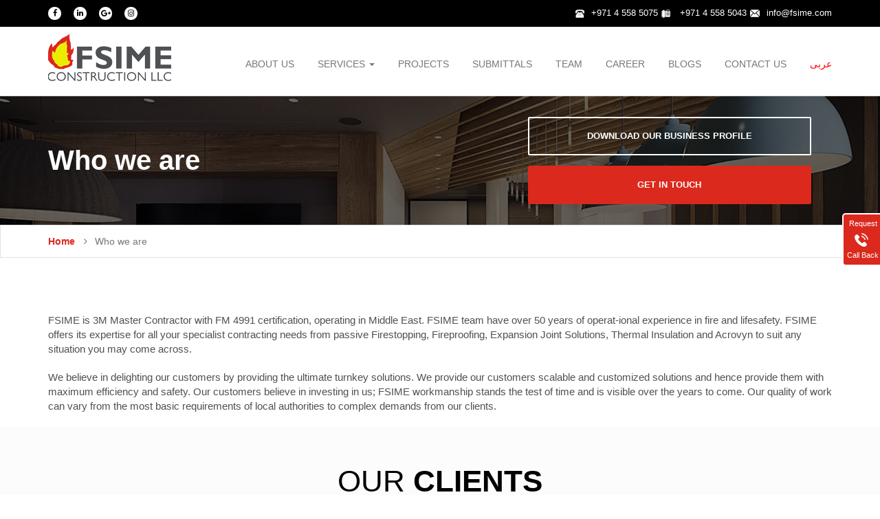

--- FILE ---
content_type: text/html; charset=UTF-8
request_url: https://fsime.com/who-we-are
body_size: 7946
content:
<!DOCTYPE html>
<html>
    <head>
        <title> Fsime | Home</title>
        <meta charset="UTF-8">
        <meta name="viewport" content="width=device-width, initial-scale=1.0">
        <meta name="csrf_token" content="NM7QXIsOMoCHBAtVsLNAZpPZM5O8Nzrb1yOzqXjC">
        <meta name="title" content="Firestop Dubai | Fireproofing | Expansion Joints Contractor Company in UAE">
        <meta name="description" content="Firestop Dubai: FSIME brings the best firestop services in Dubai to help you make your business secure. Get everything from firestopping to fireproofing and fire protection in Dubai.">
        <link rel="canonical" href="https://fsime.com/who-we-are"/>
        <!-- No Crawling -->
        <!--<meta name="robots" content="noindex">-->
        <meta name="Robots" content="Index, Follow">
        <meta name="google-site-verification" content="LxroYaFa6yYPrXkB1pMCBgC9ElA6guLWtRHLoxK2Owg" />
        <!-- Favicon -->
        <link href="https://fsime.com/public/img/fsime.png" type="image/x-icon" rel="icon" />
        <!-- bootstrap -->
        <link rel="stylesheet" type="text/css" href="https://fsime.com/public/css/bootstrap.min.css">
        <!-- fonts -->
        <link rel="stylesheet" type="text/css" href="https://fsime.com/public/css/font-awesome.min.css">
        <link rel="stylesheet" href="https://cdnjs.cloudflare.com/ajax/libs/font-awesome/4.7.0/css/font-awesome.min.css">
        
        <!-- Animate -->
        <link rel="stylesheet" type="text/css" href="https://fsime.com/public/css/animate.css">
        <!-- Owl Carousel -->
        <link rel="stylesheet" type="text/css" href="https://fsime.com/public/css/owl.carousel.min.css">
        <link rel="stylesheet" type="text/css" href="https://fsime.com/public/css/owl.theme.default.min.css">
        <!-- custom css -->
                <link rel="stylesheet" type="text/css" href="https://fsime.com/public/css/style.css">
        <!-- Google tag (gtag.js) -->
        <script async src="https://www.googletagmanager.com/gtag/js?id=UA-132036359-1"></script>
        <script>
          window.dataLayer = window.dataLayer || [];
          function gtag(){dataLayer.push(arguments);}
          gtag('js', new Date());
        
          gtag('config', 'UA-132036359-1');
        </script>
        
    </head>

    <body class="">
        <!-- loader start -->
        
        <!-- loader end -->
        <header id="top_header">
    <div class="container">
        <div class="row">
            <div class="col-lg-6 col-md-6 col-sm-6 col-xs-12">
                <div class="top-social">
                    <ul>
                                                                                                         <li><a href="https://www.facebook.com/fsimeconstruction" target="_blank"><span class="fa fa-facebook-f"></span></a></li>
                                                                                                                                                                <li><a href="https://www.linkedin.com/company/fsime-construction/" title="Linkedin" target="_blank"><span class="fa fa-linkedin"></span></a></li>
                                                                                                            <li><a href="https://plus.google.com/u/0/113601701786761429672" target="_blank"><span class="fa fa-google-plus"></span></a></li>
                                                                                                            <li><a href="https://www.instagram.com/firestopdubai" target="_blank"><span class="fa fa-instagram"></span></a></li>
                                                                                              
                    </ul>
                </div>
            </div>
            <div class="col-lg-6 col-md-6 col-sm-6 col-xs-12">
                <div class="top-contact">
                        <ul>
                            <li><a href="javascript:void(0);"><img src="https://fsime.com/img/C2.png" alt="title" >+971 4 558 5075</a></li>
                            <li><a href="javascript:void(0);"><img src="https://fsime.com/img/C1.png" alt="title2" >  +971 4 558 5043  </a></li>
                            <li><a href="javascript:void(0);"><img src="https://fsime.com/img/C3.png" alt="title3" >info@fsime.com</a></li>
                        </ul>
                </div>
            </div>
        </div>
    </div>
</header>
<div class="fixed-top" data-spy="affix" data-offset-top="39">
    <div class="container">
        <div class="row">
            <div class="col-md-12">
                <nav class="navbar navbar-default" role="navigation">
                    <div id="navfluid">
                        <div class="navbar-header">
                            <button type="button" class="navbar-toggle" data-toggle="collapse" data-target="#navigationbar">
                                <span class="sr-only">Toggle navigation</span>
                                <span class="icon-bar"></span>
                                <span class="icon-bar"></span>
                                <span class="icon-bar"></span>
                            </button>	
                                                        <a class="navbar-brand" href="https://fsime.com"><img src="https://fsime.com/storage/block/1519371428_logo.png" alt="logo"></a>
                        </div>
                        <div class="collapse navbar-collapse" id="navigationbar">
                            <ul class="nav navbar-nav navbar-right ">   
                                                                                                                                        <li class=" "><a href="https://fsime.com/about-us" class="nav-link">About us </a> 
                                                                        </li>
                                                                        
                                                                                                        
                                                                                                        <li class="  dropdown "><a href="https://fsime.com/services" class="nav-link">services                                                                                                                       <b class="caret"></b>
                                                             </a> 
                                                                                                                                                                     <ul class="dropdown-menu">
                                                                                                                                                                           <li>
                                                                   <a href="https://fsime.com/firestop">firestop</a>
                                                              </li>
                                                                                                                                                                                                                                    <li>
                                                                   <a href="https://fsime.com/expansion-joints">expansion joints</a>
                                                              </li>
                                                                                                                                                                                                                                    <li>
                                                                   <a href="https://fsime.com/fireproof">fireproof</a>
                                                              </li>
                                                                                                                                                                                                                                    <li>
                                                                   <a href="https://fsime.com/thermal-insulation">Thermal insulation</a>
                                                              </li>
                                                                                                                                                                                                                                    <li>
                                                                   <a href="https://fsime.com/acoustic-sealant">acoustic sealant</a>
                                                              </li>
                                                                                                                                                                                                                                    <li>
                                                                   <a href="https://fsime.com/lamatherm">Lamatherm Siderise</a>
                                                              </li>
                                                                                                                                                                                                                                    <li>
                                                                   <a href="https://fsime.com/floorcoating">Floor Coating</a>
                                                              </li>
                                                                                                                                                                                                                                    <li>
                                                                   <a href="https://fsime.com/eifs">EIFS</a>
                                                              </li>
                                                                                                                                                           </ul>
                                                                                                                      </li>
                                                                        
                                                                                                        
                                                                                                        
                                                                                                        <li class=" "><a href="https://fsime.com/projects" class="nav-link">projects </a> 
                                                                        </li>
                                                                        
                                                                                                        
                                                                                                        <li class=" "><a href="https://fsime.com/submittals" class="nav-link">Submittals </a> 
                                                                        </li>
                                                                        
                                                                                                        
                                                                                                        <li class=" "><a href="https://fsime.com/teams" class="nav-link">team </a> 
                                                                        </li>
                                                                        
                                                                                                        <li class=" "><a href="https://fsime.com/career" class="nav-link">Career </a> 
                                                                        </li>
                                                                        
                                                                                                        <li class=" "><a href="https://fsime.com/blogs" class="nav-link">blogs </a> 
                                                                        </li>
                                                                        
                                                                                                        <li class=" "><a href="https://fsime.com/contact-us" class="nav-link">contact us </a> 
                                                                        </li>
                                                                        
                                                                                                        
                                                                                                        
                                                                                                        
                                 
                                <!-- Language Translation-->
                                <li> 
                                     <a href="https://fsime.com/who-we-are?language=ar"  style="color:red"  >عربى
                                    </a>
                                                                            
                                </li> 
                            </ul>
                        </div><!-- /.navbar-collapse -->
                    </div><!-- /.container-fluid -->
                </nav>
            </div>
        </div>
    </div>
</div>
                    
                

<div id="header-title" style="background-image:url('https://fsime.com/storage/system_images/FEB2018/1519195970_servicesbanner.jpg');padding:30px 0px;" class="middle-text">
	<div class="container">
		<div class="row">
			<div class="col-md-7">
				<div class="title-top detail-service">
					<h2>Who we are</h2>
					<p></p>
				</div>
			</div>
			<div class="col-md-5 ">
				<div class="top-button-right">
    <div class="top-button-right-inner detail">
        <a href="https://fsime.com/public/pdf/FSIME_company_profile.pdf" download class="border-tr-btn">download our business profile</a>
        <a href="https://fsime.com/contact-us" class="red-btn">get in touch</a>
    </div>
</div>
			</div>
		</div>
	</div>
</div>
    <div class="bredcrumb">
    <div class="container">
        <div class="sub_cntant" >
            
            <ul class="breadcrumb">
                 
                <li  class="li-en" >
                    <a href="https://fsime.com">Home</a>
                </li>
                  
                <li class="active"  >Who we are</li>
            </ul>
        </div>
    </div>
</div><div id="services-info" style="padding-top:80px;">
	<div class="container">
		<p>FSIME is 3M Master Contractor with FM 4991 certification, operating in Middle East. FSIME team have over 50 years of operat-ional experience in fire and lifesafety. FSIME offers its expertise for all your specialist contracting needs from passive Firestopping, Fireproofing, Expansion Joint Solutions, Thermal Insulation and Acrovyn to suit any situation you may come across.</p>

<p>We believe in delighting our customers by providing the ultimate turnkey solutions. We provide our customers scalable and customized solutions and hence provide them with maximum efficiency and safety. Our customers believe in investing in us; FSIME workmanship stands the test of time and is visible over the years to come. Our quality of work can vary from the most basic requirements of local authorities to complex demands from our clients.</p>
	</div>
</div>


     

<div id="clients" class="pad40">
        <h2 class="section_title"><span>Our</span> Clients</h2>
        <div class="owl-carousel client-carousel owl-theme" >
                            <div class="item">
                                            <img src="https://fsime.com/storage/client/JUL2018/1531389171_ungc.png" title="UNEC" alt="UNEC">
                                    </div>
                            <div class="item">
                                            <img src="https://fsime.com/storage/client/JUL2018/1531389076_asgc.png" title="ASGC" alt="ASGC">
                                    </div>
                            <div class="item">
                                            <img src="https://fsime.com/storage/client/JUN2018/1530266602_asu.png" title="ASU" alt="ASU">
                                    </div>
                            <div class="item">
                                            <img src="https://fsime.com/storage/client/JUL2018/1531389054_arabtc.png" title="ARABTEC" alt="ARABTEC">
                                    </div>
                            <div class="item">
                                            <img src="https://fsime.com/storage/client/JUN2018/1530266818_alec.png" title="ALEC" alt="ALEC">
                                    </div>
                            <div class="item">
                                            <img src="https://fsime.com/storage/client/JUL2018/1531389125_jlw.png" title="JAMES L WILLIAMS" alt="JAMES L WILLIAMS">
                                    </div>
                            <div class="item">
                                            <img src="https://fsime.com/storage/client/JUN2018/1530266880_afe.png" title="AL FUTTAIM ENGINEERING" alt="AL FUTTAIM ENGINEERING">
                                    </div>
                            <div class="item">
                                            <img src="https://fsime.com/storage/client/JUL2018/1531389011_aliandsons.png" title="ALI &amp; SONS" alt="ALI &amp; SONS">
                                    </div>
                            <div class="item">
                                            <img src="https://fsime.com/storage/client/JUL2018/1531389144_menasco.png" title="MENASCO" alt="MENASCO">
                                    </div>
                            <div class="item">
                                            <img src="https://fsime.com/storage/client/JUL2018/1531388998_alemco.png" title="ALEMCO" alt="ALEMCO">
                                    </div>
                            <div class="item">
                                            <img src="https://fsime.com/storage/client/JUL2018/1531389026_alumco.png" title="ALUMCO" alt="ALUMCO">
                                    </div>
                            <div class="item">
                                            <img src="https://fsime.com/storage/client/JUN2018/1530266990_dukto.jpg" title="  DUTCO PALFOUR BEATTY" alt="  DUTCO PALFOUR BEATTY">
                                    </div>
                            <div class="item">
                                            <img src="https://fsime.com/storage/client/JUL2018/1531389105_bkgulf.png" title="BKGULF" alt="BKGULF">
                                    </div>
                            <div class="item">
                                            <img src="https://fsime.com/storage/client/JUN2018/1530267037_voltas.jpg" title="VOLTAS" alt="VOLTAS">
                                    </div>
                            <div class="item">
                                            <img src="https://fsime.com/storage/client/JUN2018/1530267066_darkscull.png" title="DRAKE &amp; SCULL" alt="DRAKE &amp; SCULL">
                                    </div>
                            <div class="item">
                                            <img src="https://fsime.com/storage/client/JUN2018/1530267085_alarbiya.jpg" title="AL ARABIYA" alt="AL ARABIYA">
                                    </div>
                            <div class="item">
                                            <img src="https://fsime.com/storage/client/JUN2018/1530267133_jumaalmajid.jpg" title="JUMAA AL MAJID" alt="JUMAA AL MAJID">
                                    </div>
                    </div>

    </div>

                                            
        <div class="call_back_open" data-toggle="modal" data-target=".request_Modal">
	<span>Request</span>
	<img src="https://fsime.com/img/phone-call.png" alt="" />
	<span>Call Back</span>
</div>
        
        <div class="modal fade request_call_Modal request_Modal" tabindex="-1" role="dialog" id="exampleModal-call">
    <div class="modal-dialog" role="document">
        <div class="modal-content">
            <div class="modal-header">
            <button type="button" class="close call_back_close" data-dismiss="modal" aria-label="Close"><span aria-hidden="true">×</span></button>
            <h4 class="modal-title">Request a Callback</h4>
            </div>
            <div class="modal-body">            
                <div class="reg-call">
                    <form action="https://fsime.com/callback" id="callback_form" method="post" accept-charset="utf-8">
                        <input type="hidden" name="_token" value="NM7QXIsOMoCHBAtVsLNAZpPZM5O8Nzrb1yOzqXjC">                           
                        <div class="row">
                            <div class="form-group col-md-6">
                                <input type="hidden" class="form-control" value="who-we-are"/>
                                <input type="text" class="form-control" placeholder="Enter Name" name="name" id="name" value="" required>
                                                                
                            </div>
                            <div class="form-group col-md-6">
                                <input type="text" class="form-control" placeholder="Enter Email" name="email" id="email" value="" required>
                                                                
                            </div>
                        </div>
                        <div class="row">
                            <div class="form-group col-md-6">
                                <input type="text" class="form-control" placeholder="Enter Contact Number" name="phone_number" max="10" min="10" id="phone_number" value="" required>
                                                                
                            </div>
                            <div class="form-group col-md-6">
                                <input type="text" class="form-control" placeholder="Enter City" name="city" id="city"  value="" required>
                                                                
                            </div>
                        </div>
                        <div class="row">
                            <div class="form-group col-md-12">
                                <textarea class="form-control" placeholder="Enter Message" name="message" id="message"  value="" required></textarea>
                                                                
                            </div> 
                        </div> 

                       <div class="row">
                            <div class="form-group col-md-12">
                                <button class="btn btn-danger text-center" type="submit" >submit</button>
                            </div>
                        </div>
                    </form>   
                </div>        
            </div>          
        </div>       
    </div>
</div>

        
        <div class="modal fade request_for_estimations" tabindex="-1" role="dialog" aria-labelledby="myLargeModalLabel2" aria-hidden="true">
    <div class="modal-dialog modal-dialog-centered modal-md animated zoomIn" role="document">
      <div class="modal-content">
                  <div class="modal-header">
                      <h4 class="modal-title" id="myLargeModalLabel" style="color: #000;">Request for Estimations</h4>
                      <button type="button" class="close" data-dismiss="modal" aria-label="Close">
                        <span aria-hidden="true">×</span>
                      </button>
                    </div>
                  
                    <div class="reg-call text-center modal-body">                        
                        <form action="https://fsime.com/estimation" id="estimation_form" method="post" accept-charset="utf-8">
                            <input type="hidden" name="_token" value="NM7QXIsOMoCHBAtVsLNAZpPZM5O8Nzrb1yOzqXjC">                           
                            <div class="row">
                                <div class="form-group col-md-6">
                                    <input type="text" class="form-control" placeholder="Enter Name" name="name" id="name" value="" style="padding: 10px;" required>
                                                                    
                                </div>
                                <div class="form-group col-md-6">
                                    <input type="text" class="form-control" placeholder="Enter Email" name="email" id="email" value="" style="padding: 10px;" required>
                                                                    
                                </div>
                            </div>
                            <div class="row">
                                <div class="form-group col-md-6">
                                    <input type="text" class="form-control" placeholder="Enter Contact Number" name="contact_number" max="10" min="10" id="contact_number" value="" style="padding: 10px;" required>
                                                                    
                                </div>
                                <div class="form-group col-md-6">
                                    <input type="text" class="form-control" placeholder="Company Name" name="company_name" id="company"  value="" style="padding: 10px;" required>
                                                                    
                                </div>
                            </div>
                            <div class="row">
                                <div class="form-group col-md-12">
                                    <textarea class="form-control" placeholder="Enter Message" name="message" id="message"  value="" style="padding: 10px;" required></textarea>
                                                                    
                                </div> 
                            </div> 
                            <div class="row">
                                <div class="col-md-12">
                                    <div class="form-group">
                                        <div class="g-recaptcha" data-sitekey="6LfMYxokAAAAAJ1uUueTVm5srerEfZ_vN6A5fVNq">
                                        </div>
                                                                            </div>
                                </div>
                            </div>
                           <div class="row">
                                <div class="form-group col-md-12">
                                    <button class="btn btn-danger text-center" type="submit" >submit</button>
                                </div>
                            </div>
                        </form>   
                    </div>
              
          </div>
      
      </div>
  
  </div>
        
        <div class="modal fade get_an_inquery_popup" tabindex="-1" role="dialog" aria-labelledby="myLargeModalLabel" aria-hidden="true">
    <div class="modal-dialog modal-dialog-centered modal-md animated zoomIn" role="document">
      <div class="modal-content">
                  <div class="modal-header">
                      <h4 class="modal-title" id="myLargeModalLabel" style="color: #000;">Get An Enquiry</h4>
                      <button type="button" class="close" data-dismiss="modal" aria-label="Close">
                        <span aria-hidden="true">×</span>
                      </button>
                    </div>
      
                    <div class="reg-call text-center modal-body">
                        <form action="https://fsime.com/contact-us-store" id="callback_form" method="post" accept-charset="utf-8">
                            <input type="hidden" name="_token" value="NM7QXIsOMoCHBAtVsLNAZpPZM5O8Nzrb1yOzqXjC">                           
                            <div class="row">
                                <div class="form-group col-md-12">
                                    <input type="hidden" class="form-control" name="page_type" value="who-we-are"/>
                                    <input type="text" class="form-control" placeholder="Enter Name" name="name" id="name" value="" style="padding: 10px;" required>
                                                                    
                                </div>
                                <div class="form-group col-md-12">
                                    <input type="text" class="form-control" placeholder="Enter Email" name="email" id="email" value="" style="padding: 10px;" required>
                                                                    
                                </div>
                            </div>
                            <div class="row">
                                <div class="form-group col-md-12">
                                    <input type="text" class="form-control" placeholder="Enter Contact Number" name="contact_number" max="10" min="10" id="contact_number" value="" style="padding: 10px;" required>
                                                                    
                                </div>                                
                            </div>
                            <div class="row">
                                <div class="form-group col-md-12">
                                    <textarea class="form-control" placeholder="Enter Message" name="message" id="message"  value="" style="padding: 10px;" required></textarea>
                                                                    
                                </div> 
                            </div> 
                            <div class="row">
                                <div class="col-md-12">
                                    <div class="form-group">
                                        <div class="g-recaptcha" data-sitekey="6LfMYxokAAAAAJ1uUueTVm5srerEfZ_vN6A5fVNq">
                                        </div>
                                                                            </div>
                                </div>
                            </div>
                           <div class="row">
                                <div class="form-group col-md-12">
                                    <button class="btn btn-danger text-center" type="submit" >Submit</button>
                                </div>
                            </div>
                        </form>   
                    </div>
        
      </div>
    </div>
  </div>
        <div class="footer-top">
	<div class="container">	
		<div class="row">		
			<div class="col-md-6 col-sm-12 col-xs-12 ">
                			    <div  class="footer-top-logo" >
                    <div class="footer-logo">
                        <img src="https://fsime.com/storage/block/1519371496_footerlogo.png" alt="footer-logo">
                    </div>
                    <div class="call-us-footer">
                        <h6><img src="https://fsime.com/img/phone1.png" > Call Us</h6>
                        <p>+971 4 558 5075</p>				
                    </div>
                    <div class="email-footer">				
                        <h6><img src="https://fsime.com/img/mail1.png"> Email</h6>
                        <p>info@fsime.com</p>				
                    </div>
				    <div class="clearfix"></div>
			    </div>
		    </div>
            <div class="col-md-6 col-sm-12 col-xs-12">			
                <div class="footer-top-right text-right">				
                    <a href="https://fsime.com/public/pdf/FSIME_company_profile.pdf" download class="border-tr-btn">download our business profile</a>
                    <a href="https://fsime.com/contact-us" class="red-btn">get in touch</a>
                </div>
            </div>
		</div>
	</div>
</div>
    <div id="footer-widget"   style="background:#242424;">
        <div class="container">	
            <div class="row">		
                <div class="col-md-8">
                    <div class="widget-menu">
                        <h5>Our Services</h5>
                        <ul>
                            <li><a href="https://fsime.com/firestop">Firestop</a></li>    
                            <li><a href="https://fsime.com/fireproof">Fireproof</a></li>    
                            <li><a href="https://fsime.com/expansion-joints">Expansion Joints</a></li>    
                            <li><a href="https://fsime.com/thermal-insulation">Thermal Insulation</a></li>    
                            <li><a href="https://fsime.com/acoustic-sealant">Acoustic Sealant</a></li>    
                        </ul>
                    </div>
                    <div class="widget-menu">
                        <h5>Our Company</h5>
                        <ul>
                            <li><a href="https://fsime.com/about-us">About Us</a></li>
                            <li><a href="https://fsime.com/teams">Team</a></li>
                        </ul>
                    </div>
                    <div class="widget-menu">
                        <h5>Our Products</h5>
                        <ul>
                            <li><a href="https://fsime.com/fire-barrier-2000-2000-sealant">Fire Barrier 2000+ &amp; 2000 Sealant</a></li>
                            <li><a href="https://fsime.com/fire-barrier-3000-wt-sealant">Fire Barrier 3000 Wt Sealant</a></li>
                            <li><a href="https://fsime.com/interamac-endothermic-mat-products">Interam™ Endothermic Mat Products</a></li>
                            <li><a href="https://fsime.com/fire-barrier-plenum-wrap">Fire Barrier Plenum Wrap</a></li>
                            <li><a href="https://fsime.com/fire-barrier-mortar">Fire Barrier Mortar</a></li>
                        </ul>
                    </div>
                    <div class="widget-menu">
                        <h5>get in touch</h5>
                        <ul class="get-touch">
                            <li class=" address "><a href="javascript:void(0);">Office # 1005, Clover Bay Tower, Business Bay - Dubai - United Arab Emirates</a></li>
                            <li class=" phone "><a href="javascript:void(0);">+971 4 558 5075</a></li>
                        </ul>
                    </div>
                    <div class="clearfix"></div>
                </div>
                <div class="col-md-4">
                    <iframe src="https://maps.google.com/maps?width=100%&amp;height=700&amp;hl=en&amp;q=Office%20%23%201005%2C%20Clover%20Bay%20Tower%2C%20Business%20Bay%20-%20Dubai%20-%20United%20Arab%20Emirates+(Your%20Business%20Name)&amp;ie=UTF8&amp;t=&amp;z=14&amp;iwloc=B&amp;output=embed" width="360" height="150" style="border:0" ></iframe>
                </div>		
            </div>	
        </div>
    </div>
    <div id="footer-bottom" >
        <div class="container">	
            <div class="row">			
                <div class="col-md-4 col-sm-4 ">
                    <div class="footer-bottom-box">
                        <div class="widget-content">
                            <h5>Subscribe to Our Newsletters</h5>
                            <p> Never miss our special offers, events or promotions.</p>
                        </div>	
                        <form>
                            <input name="data[User][newsleter_email]" placeholder="Enter your mail Id" class="UserNewsleterEmail" type="text" id="UserNewsleterEmail"/>								<!--<input type="text" name="email" id="email" placeholder="Enter your mail id">
                                <input type="submit" class="submit">-->
                                <span class="help-inline"></span>
                                <button class="btn btn-default  submit " onclick="newsleter_submit();" type="button"></button>
                        </form>						
                    </div>
                </div>
                <div class="col-md-5 col-sm-4 ">    
                    <div class="footer-bottom-box">                
                        <div class="widget-content">
                            <h5>Note</h5>
                            <p>We at FSIME would love to hear your opinion about our Services</p>
                        </div>
                        <a class="mail-sent" href="javascript:void(0);"><img src="https://fsime.com/img/mail-send.png" alt="mail-sent"> info@fsime.com</a>
                    </div>
                </div>
                <div class="col-md-3 col-sm-4">			
                    <div class="footer-bottom-box">	
                        <div class="widget-content">
                            <h5>Follow</h5>
                            <p>Follow Fsime</p>
                        </div>
                        <ul class="footer-social">
                                                                                            <li><a href="https://www.facebook.com/fsimeconstruction"><span class="fa fa-facebook-f"></span></a></li>
                                                                                                                                                                                        <li><a href="https://www.linkedin.com/company/fsime-construction/"><span class="fa fa-linkedin-square"></span></a></li>
                                                                                                                            <li><a href="https://plus.google.com/u/0/113601701786761429672"><span class="fa fa-google-plus"></span></a></li>
                                                                                                                            <li><a href="https://www.instagram.com/firestopdubai"><span class="fa fa-instagram"></span></a></li>
                                                             
                        </ul>
                    </div>
                </div>
            </div>
        </div>
    </div>
    <div id="copyright">
        <div class="container">	
            <div class="row">		
                <div class="col-md-6 col-sm-6 col-xs-12">			
                    &copy; Fsime 2026     
                </div>
                <div class="col-md-6 col-sm-6 col-xs-12 text-right">			
                    <a href="https://fsime.com/terms-of-use">Terms of Use</a>   |  <a href="https://fsime.com/privacy-policy">Privacy Policy</a>
                </div>
            </div>
        </div>
    </div>
</div>

        <!-- common jquery -->
        <script src="https://fsime.com/public/js/jquery-3.2.1.js"></script>
        <!-- boostrap js -->
        <script type="text/javascript" src="https://fsime.com/public/js/bootstrap.min.js"></script>
        <script type="text/javascript" src="https://fsime.com/public/vendor/jsvalidation/js/jsvalidation.js"></script>
        <!-- custom js -->
                <script type="text/javascript" src="https://fsime.com/public/js/owl.carousel.min.js"></script>
        <script src="https://fsime.com/public/js/custom.js"></script>
        
        <script src='https://www.google.com/recaptcha/api.js'></script>
        <script>
            $(document).ready(function() {
                $('.sidebar-widget>ul>li:has(ul)').addClass('hassub');
                $('.sidebar-widget>ul>li.hassub>i').click(function(){
                    $('.sidebar-widget>ul>li>ul').slideToggle();
                    $('.sidebar-widget>ul>li:has(ul)').toggleClass('open');
                });


            var owl = $('.client-carousel');
                owl.owlCarousel({
                    margin:20,
                    autoplay:true,
                    autoPlay: 3000,
                    smartSpeed: 1000,
                    loop:true,
                    dots:false,
                    slideSpeed : 1000,
                    paginationSpeed : 1000,
                    responsive:{
                        0:{
                            items:2,
                        },
                        479:{
                            items:3,
                        },
                        600:{
                            items:4,
                        },
                        991:{
                            items:6,
                        },
                        1199:{
                            items:8,
                        }
                    }
                });
            });
        </script>

        <script>
            $(document).ready(function() {
            var owl = $('.team-slider');
                owl.owlCarousel({
                    margin:30,
                    autoPlay: 3000,
                    smartSpeed: 1000,
                    slideSpeed : 1000,
                    paginationSpeed : 1000,
                    items:4,

                    responsive:{
                        0:{
                            items:1,

                        },
                        600:{
                            items:2,

                        },
                        1000:{
                            items:4,
                            //autoWidth:true,


                        }

                    }


                });


            var owl = $('.service-carousel');

                owl.owlCarousel({
                loop:true,
                margin:20,
                dots:true,
                slideSpeed : 1000,
                autoHeight: false,
                autoHeightClass: 'owl-height',
                paginationSpeed : 1000,
                items:3,
                responsiveClass:true,
                responsive:{
                    0:{
                        items:1,

                    },
                    600:{
                        items:2,

                    },
                    1000:{
                        items:3,

                        loop:false
                    }
                }


            });

            var owl = $('.projects-carousel');
            owl.owlCarousel({
                loop:true,
                margin:15,
                dots:true,
                slideSpeed : 1000,
                autoHeight: false,
                autoHeightClass: 'owl-height',
                paginationSpeed : 1000,
                items:4,
                responsiveClass:true,
                responsive:{
                    0:{
                        items:1,

                    },
                    600:{
                        items:3,

                    },
                    1000:{
                        items:4,

                        loop:false
                    }
                }


            });

            $('.dropdown-toggle').click(function() { var location = $(this).attr('href'); window.location.href = location; return false; });
            var window_width = $(window).width();
            if(window_width < 767){
                $('ul.nav li.dropdown>a').attr("data-toggle","dropdown");
                $('ul.nav li.dropdown>a').addClass("dropdown-toggle");
                $('ul.nav li.dropdown>a').addClass("nav-link");
            }

            var navbarToggle = '.navbar-toggle'; // name of navbar toggle, BS3 = '.navbar-toggle', BS4 = '.navbar-toggler'
            $('.dropdown, .dropup').each(function() {
                var dropdown = $(this),
                dropdownToggle = $('[data-toggle="dropdown"]', dropdown),
                dropdownHoverAll = dropdownToggle.data('dropdown-hover-all') || false;

                // Mouseover
                dropdown.hover(function(){
                var notMobileMenu = $(navbarToggle).length > 0 && $(navbarToggle).css('display') === 'none';
                if ((dropdownHoverAll == true || (dropdownHoverAll == false && notMobileMenu))) {
                    dropdownToggle.trigger('click');
                }
                })
            });


            var owl = $('.banner-carousel');
                owl.owlCarousel({
                    animateOut:'fadeOut',

                    loop:true,
                    autoplay:false,
                    autoplayTimeout:1000,
                    autoplayHoverPause:true,
                    smartSpeed: 1000,
                    dots:true,
                    slideSpeed : 1000,
                    paginationSpeed : 1000,
                    items:1,
                    navText: ['<i class="fa fa-angle-left " aria-hidden="true"></i>','<i class="fa fa-angle-right " aria-hidden="true"></i>'],

                });

            var owl = $('.testimonials-carousel');
                owl.owlCarousel({
                loop:true,
                margin:20,
                stagePadding: 10,
                autoPlay: 3000,
                smartSpeed: 1000,
                dots:true,
                center:true,
                responsive:{
                    0:{
                        items:1,

                    },
                    600:{
                        items:2,

                    },
                    1000:{
                        items:3,

                    }
                }

            });

            $('.about-tabbing a[href*="#"]')
            // Remove links that don't actually link to anything
            .not('[href="#"]')
            .not('[href="#0"]')
            .click(function(event) {
                // On-page links
                if (
                location.pathname.replace(/^\//, '') == this.pathname.replace(/^\//, '')
                &&
                location.hostname == this.hostname
                ) {
                // Figure out element to scroll to
                var target = $(this.hash);
                var menu_height = $('#main-menu').innerHeight();
                target = target.length ? target : $('[name=' + this.hash.slice(1) + ']');
                // Does a scroll target exist?
                if (target.length) {
                    // Only prevent default if animation is actually gonna happen
                    event.preventDefault();
                    $('html, body').animate({
                    scrollTop: target.offset().top - menu_height
                    }, 1000, function() {
                    // Callback after animation
                    // Must change focus!
                    var $target = $(target);
                    $target.focus();
                    if ($target.is(":focus")) { // Checking if the target was focused
                        return false;
                    } else {
                        $target.attr('tabindex','-1'); // Adding tabindex for elements not focusable
                        $target.focus(); // Set focus again
                    };
                    });
                }
                }
            });

            $(window).scroll(function(){
                    if ($(this).scrollTop() > 100) {
                        $('#scroll').fadeIn();
                    } else {
                        $('#scroll').fadeOut();
                    }
                });
            $('#scroll').click(function(){
                $("html, body").animate({ scrollTop: 0 }, 600);
                return false;
            });
            /* contact form popup */
                $('.open-btn-popup').click(function(e){
                    e.preventDefault();
                    $('.contact_form_pupup').removeClass('animated fadeInLeft');
                    $('.contact_form_pupup').addClass('open fadeInRight animated');
                });

                $('.close-btn-popup').click(function(e){
                    e.preventDefault();
                    $('.contact_form_pupup').removeClass('animated fadeInRight open');
                    $('.contact_form_pupup').addClass('animated fadeInLeft');

                });
            });

        //    function newsleter_submit() {
        //         $('.help-inline').removeClass('error');
        //         $('.help-inline').html('');
        //         $('#loader_img').show();
        //         $.ajax({
        //             url: 'https://www.fsime.com/users/save_newsletter',
        //             type:'post',
        //             data: {'newsleter_email':$('#UserNewsleterEmail').val()},
        //             success: function(r){
        //                 if(r == 1) {
        //                     $('#UserNewsleterEmail').val('');
        //                     $('#UserNewsleterEmail').css({'border':'1px solid #cccccc'});
        //                     show_message("You have subscribed successfully",'success');
        //                 }else if(r == 2) {
        //                     $('#UserNewsleterEmail').val('');
        //                     $('#UserNewsleterEmail').css({'border':'1px solid #cccccc'});
        //                     show_message("You are already a subscriber for newsletter",'danger');
        //                 }else {
        //                     $('#UserNewsleterEmail').css({'border':'solid 1px red'});
        //                     data					 =	JSON.parse(r);
        //                     $.each(data,function(index,html){
        //                         $("."+index).next().addClass('error');
        //                         $("."+index).next().html(html);
        //                     });
        //                 }
        //                 $('#loader_img').hide();
        //             }
        //         });
        //     }
            $(function() {
                $('#UserNewsleterEmail').keypress(function(e) {
                    if(e.which == 10 || e.which == 13) {
                        newsleter_submit();
                        return false;
                    }
                });
                //$(this).find('input[type=submit]').hide();
            });
        </script>

        <script>
            $(document).ready(function () {
                $("#popup").hide().fadeIn(1000);

                $("#close").on("click", function (e) {
                    $(".popup_overlay").hide();
                    $(".small-popup").show();

                    e.preventDefault();
                    $("#popup").fadeOut(1000);
                });
            });
            $(document).ready(function () {
                $("#close2").on("click", function (e) {
                    e.preventDefault();
                    $("#popup-left-bottom-popup").fadeOut(1000);
                });
            });
        </script>
    </body>
</html>


--- FILE ---
content_type: text/html; charset=utf-8
request_url: https://www.google.com/recaptcha/api2/anchor?ar=1&k=6LfMYxokAAAAAJ1uUueTVm5srerEfZ_vN6A5fVNq&co=aHR0cHM6Ly9mc2ltZS5jb206NDQz&hl=en&v=PoyoqOPhxBO7pBk68S4YbpHZ&size=normal&anchor-ms=20000&execute-ms=30000&cb=8lg67dmq3yac
body_size: 49593
content:
<!DOCTYPE HTML><html dir="ltr" lang="en"><head><meta http-equiv="Content-Type" content="text/html; charset=UTF-8">
<meta http-equiv="X-UA-Compatible" content="IE=edge">
<title>reCAPTCHA</title>
<style type="text/css">
/* cyrillic-ext */
@font-face {
  font-family: 'Roboto';
  font-style: normal;
  font-weight: 400;
  font-stretch: 100%;
  src: url(//fonts.gstatic.com/s/roboto/v48/KFO7CnqEu92Fr1ME7kSn66aGLdTylUAMa3GUBHMdazTgWw.woff2) format('woff2');
  unicode-range: U+0460-052F, U+1C80-1C8A, U+20B4, U+2DE0-2DFF, U+A640-A69F, U+FE2E-FE2F;
}
/* cyrillic */
@font-face {
  font-family: 'Roboto';
  font-style: normal;
  font-weight: 400;
  font-stretch: 100%;
  src: url(//fonts.gstatic.com/s/roboto/v48/KFO7CnqEu92Fr1ME7kSn66aGLdTylUAMa3iUBHMdazTgWw.woff2) format('woff2');
  unicode-range: U+0301, U+0400-045F, U+0490-0491, U+04B0-04B1, U+2116;
}
/* greek-ext */
@font-face {
  font-family: 'Roboto';
  font-style: normal;
  font-weight: 400;
  font-stretch: 100%;
  src: url(//fonts.gstatic.com/s/roboto/v48/KFO7CnqEu92Fr1ME7kSn66aGLdTylUAMa3CUBHMdazTgWw.woff2) format('woff2');
  unicode-range: U+1F00-1FFF;
}
/* greek */
@font-face {
  font-family: 'Roboto';
  font-style: normal;
  font-weight: 400;
  font-stretch: 100%;
  src: url(//fonts.gstatic.com/s/roboto/v48/KFO7CnqEu92Fr1ME7kSn66aGLdTylUAMa3-UBHMdazTgWw.woff2) format('woff2');
  unicode-range: U+0370-0377, U+037A-037F, U+0384-038A, U+038C, U+038E-03A1, U+03A3-03FF;
}
/* math */
@font-face {
  font-family: 'Roboto';
  font-style: normal;
  font-weight: 400;
  font-stretch: 100%;
  src: url(//fonts.gstatic.com/s/roboto/v48/KFO7CnqEu92Fr1ME7kSn66aGLdTylUAMawCUBHMdazTgWw.woff2) format('woff2');
  unicode-range: U+0302-0303, U+0305, U+0307-0308, U+0310, U+0312, U+0315, U+031A, U+0326-0327, U+032C, U+032F-0330, U+0332-0333, U+0338, U+033A, U+0346, U+034D, U+0391-03A1, U+03A3-03A9, U+03B1-03C9, U+03D1, U+03D5-03D6, U+03F0-03F1, U+03F4-03F5, U+2016-2017, U+2034-2038, U+203C, U+2040, U+2043, U+2047, U+2050, U+2057, U+205F, U+2070-2071, U+2074-208E, U+2090-209C, U+20D0-20DC, U+20E1, U+20E5-20EF, U+2100-2112, U+2114-2115, U+2117-2121, U+2123-214F, U+2190, U+2192, U+2194-21AE, U+21B0-21E5, U+21F1-21F2, U+21F4-2211, U+2213-2214, U+2216-22FF, U+2308-230B, U+2310, U+2319, U+231C-2321, U+2336-237A, U+237C, U+2395, U+239B-23B7, U+23D0, U+23DC-23E1, U+2474-2475, U+25AF, U+25B3, U+25B7, U+25BD, U+25C1, U+25CA, U+25CC, U+25FB, U+266D-266F, U+27C0-27FF, U+2900-2AFF, U+2B0E-2B11, U+2B30-2B4C, U+2BFE, U+3030, U+FF5B, U+FF5D, U+1D400-1D7FF, U+1EE00-1EEFF;
}
/* symbols */
@font-face {
  font-family: 'Roboto';
  font-style: normal;
  font-weight: 400;
  font-stretch: 100%;
  src: url(//fonts.gstatic.com/s/roboto/v48/KFO7CnqEu92Fr1ME7kSn66aGLdTylUAMaxKUBHMdazTgWw.woff2) format('woff2');
  unicode-range: U+0001-000C, U+000E-001F, U+007F-009F, U+20DD-20E0, U+20E2-20E4, U+2150-218F, U+2190, U+2192, U+2194-2199, U+21AF, U+21E6-21F0, U+21F3, U+2218-2219, U+2299, U+22C4-22C6, U+2300-243F, U+2440-244A, U+2460-24FF, U+25A0-27BF, U+2800-28FF, U+2921-2922, U+2981, U+29BF, U+29EB, U+2B00-2BFF, U+4DC0-4DFF, U+FFF9-FFFB, U+10140-1018E, U+10190-1019C, U+101A0, U+101D0-101FD, U+102E0-102FB, U+10E60-10E7E, U+1D2C0-1D2D3, U+1D2E0-1D37F, U+1F000-1F0FF, U+1F100-1F1AD, U+1F1E6-1F1FF, U+1F30D-1F30F, U+1F315, U+1F31C, U+1F31E, U+1F320-1F32C, U+1F336, U+1F378, U+1F37D, U+1F382, U+1F393-1F39F, U+1F3A7-1F3A8, U+1F3AC-1F3AF, U+1F3C2, U+1F3C4-1F3C6, U+1F3CA-1F3CE, U+1F3D4-1F3E0, U+1F3ED, U+1F3F1-1F3F3, U+1F3F5-1F3F7, U+1F408, U+1F415, U+1F41F, U+1F426, U+1F43F, U+1F441-1F442, U+1F444, U+1F446-1F449, U+1F44C-1F44E, U+1F453, U+1F46A, U+1F47D, U+1F4A3, U+1F4B0, U+1F4B3, U+1F4B9, U+1F4BB, U+1F4BF, U+1F4C8-1F4CB, U+1F4D6, U+1F4DA, U+1F4DF, U+1F4E3-1F4E6, U+1F4EA-1F4ED, U+1F4F7, U+1F4F9-1F4FB, U+1F4FD-1F4FE, U+1F503, U+1F507-1F50B, U+1F50D, U+1F512-1F513, U+1F53E-1F54A, U+1F54F-1F5FA, U+1F610, U+1F650-1F67F, U+1F687, U+1F68D, U+1F691, U+1F694, U+1F698, U+1F6AD, U+1F6B2, U+1F6B9-1F6BA, U+1F6BC, U+1F6C6-1F6CF, U+1F6D3-1F6D7, U+1F6E0-1F6EA, U+1F6F0-1F6F3, U+1F6F7-1F6FC, U+1F700-1F7FF, U+1F800-1F80B, U+1F810-1F847, U+1F850-1F859, U+1F860-1F887, U+1F890-1F8AD, U+1F8B0-1F8BB, U+1F8C0-1F8C1, U+1F900-1F90B, U+1F93B, U+1F946, U+1F984, U+1F996, U+1F9E9, U+1FA00-1FA6F, U+1FA70-1FA7C, U+1FA80-1FA89, U+1FA8F-1FAC6, U+1FACE-1FADC, U+1FADF-1FAE9, U+1FAF0-1FAF8, U+1FB00-1FBFF;
}
/* vietnamese */
@font-face {
  font-family: 'Roboto';
  font-style: normal;
  font-weight: 400;
  font-stretch: 100%;
  src: url(//fonts.gstatic.com/s/roboto/v48/KFO7CnqEu92Fr1ME7kSn66aGLdTylUAMa3OUBHMdazTgWw.woff2) format('woff2');
  unicode-range: U+0102-0103, U+0110-0111, U+0128-0129, U+0168-0169, U+01A0-01A1, U+01AF-01B0, U+0300-0301, U+0303-0304, U+0308-0309, U+0323, U+0329, U+1EA0-1EF9, U+20AB;
}
/* latin-ext */
@font-face {
  font-family: 'Roboto';
  font-style: normal;
  font-weight: 400;
  font-stretch: 100%;
  src: url(//fonts.gstatic.com/s/roboto/v48/KFO7CnqEu92Fr1ME7kSn66aGLdTylUAMa3KUBHMdazTgWw.woff2) format('woff2');
  unicode-range: U+0100-02BA, U+02BD-02C5, U+02C7-02CC, U+02CE-02D7, U+02DD-02FF, U+0304, U+0308, U+0329, U+1D00-1DBF, U+1E00-1E9F, U+1EF2-1EFF, U+2020, U+20A0-20AB, U+20AD-20C0, U+2113, U+2C60-2C7F, U+A720-A7FF;
}
/* latin */
@font-face {
  font-family: 'Roboto';
  font-style: normal;
  font-weight: 400;
  font-stretch: 100%;
  src: url(//fonts.gstatic.com/s/roboto/v48/KFO7CnqEu92Fr1ME7kSn66aGLdTylUAMa3yUBHMdazQ.woff2) format('woff2');
  unicode-range: U+0000-00FF, U+0131, U+0152-0153, U+02BB-02BC, U+02C6, U+02DA, U+02DC, U+0304, U+0308, U+0329, U+2000-206F, U+20AC, U+2122, U+2191, U+2193, U+2212, U+2215, U+FEFF, U+FFFD;
}
/* cyrillic-ext */
@font-face {
  font-family: 'Roboto';
  font-style: normal;
  font-weight: 500;
  font-stretch: 100%;
  src: url(//fonts.gstatic.com/s/roboto/v48/KFO7CnqEu92Fr1ME7kSn66aGLdTylUAMa3GUBHMdazTgWw.woff2) format('woff2');
  unicode-range: U+0460-052F, U+1C80-1C8A, U+20B4, U+2DE0-2DFF, U+A640-A69F, U+FE2E-FE2F;
}
/* cyrillic */
@font-face {
  font-family: 'Roboto';
  font-style: normal;
  font-weight: 500;
  font-stretch: 100%;
  src: url(//fonts.gstatic.com/s/roboto/v48/KFO7CnqEu92Fr1ME7kSn66aGLdTylUAMa3iUBHMdazTgWw.woff2) format('woff2');
  unicode-range: U+0301, U+0400-045F, U+0490-0491, U+04B0-04B1, U+2116;
}
/* greek-ext */
@font-face {
  font-family: 'Roboto';
  font-style: normal;
  font-weight: 500;
  font-stretch: 100%;
  src: url(//fonts.gstatic.com/s/roboto/v48/KFO7CnqEu92Fr1ME7kSn66aGLdTylUAMa3CUBHMdazTgWw.woff2) format('woff2');
  unicode-range: U+1F00-1FFF;
}
/* greek */
@font-face {
  font-family: 'Roboto';
  font-style: normal;
  font-weight: 500;
  font-stretch: 100%;
  src: url(//fonts.gstatic.com/s/roboto/v48/KFO7CnqEu92Fr1ME7kSn66aGLdTylUAMa3-UBHMdazTgWw.woff2) format('woff2');
  unicode-range: U+0370-0377, U+037A-037F, U+0384-038A, U+038C, U+038E-03A1, U+03A3-03FF;
}
/* math */
@font-face {
  font-family: 'Roboto';
  font-style: normal;
  font-weight: 500;
  font-stretch: 100%;
  src: url(//fonts.gstatic.com/s/roboto/v48/KFO7CnqEu92Fr1ME7kSn66aGLdTylUAMawCUBHMdazTgWw.woff2) format('woff2');
  unicode-range: U+0302-0303, U+0305, U+0307-0308, U+0310, U+0312, U+0315, U+031A, U+0326-0327, U+032C, U+032F-0330, U+0332-0333, U+0338, U+033A, U+0346, U+034D, U+0391-03A1, U+03A3-03A9, U+03B1-03C9, U+03D1, U+03D5-03D6, U+03F0-03F1, U+03F4-03F5, U+2016-2017, U+2034-2038, U+203C, U+2040, U+2043, U+2047, U+2050, U+2057, U+205F, U+2070-2071, U+2074-208E, U+2090-209C, U+20D0-20DC, U+20E1, U+20E5-20EF, U+2100-2112, U+2114-2115, U+2117-2121, U+2123-214F, U+2190, U+2192, U+2194-21AE, U+21B0-21E5, U+21F1-21F2, U+21F4-2211, U+2213-2214, U+2216-22FF, U+2308-230B, U+2310, U+2319, U+231C-2321, U+2336-237A, U+237C, U+2395, U+239B-23B7, U+23D0, U+23DC-23E1, U+2474-2475, U+25AF, U+25B3, U+25B7, U+25BD, U+25C1, U+25CA, U+25CC, U+25FB, U+266D-266F, U+27C0-27FF, U+2900-2AFF, U+2B0E-2B11, U+2B30-2B4C, U+2BFE, U+3030, U+FF5B, U+FF5D, U+1D400-1D7FF, U+1EE00-1EEFF;
}
/* symbols */
@font-face {
  font-family: 'Roboto';
  font-style: normal;
  font-weight: 500;
  font-stretch: 100%;
  src: url(//fonts.gstatic.com/s/roboto/v48/KFO7CnqEu92Fr1ME7kSn66aGLdTylUAMaxKUBHMdazTgWw.woff2) format('woff2');
  unicode-range: U+0001-000C, U+000E-001F, U+007F-009F, U+20DD-20E0, U+20E2-20E4, U+2150-218F, U+2190, U+2192, U+2194-2199, U+21AF, U+21E6-21F0, U+21F3, U+2218-2219, U+2299, U+22C4-22C6, U+2300-243F, U+2440-244A, U+2460-24FF, U+25A0-27BF, U+2800-28FF, U+2921-2922, U+2981, U+29BF, U+29EB, U+2B00-2BFF, U+4DC0-4DFF, U+FFF9-FFFB, U+10140-1018E, U+10190-1019C, U+101A0, U+101D0-101FD, U+102E0-102FB, U+10E60-10E7E, U+1D2C0-1D2D3, U+1D2E0-1D37F, U+1F000-1F0FF, U+1F100-1F1AD, U+1F1E6-1F1FF, U+1F30D-1F30F, U+1F315, U+1F31C, U+1F31E, U+1F320-1F32C, U+1F336, U+1F378, U+1F37D, U+1F382, U+1F393-1F39F, U+1F3A7-1F3A8, U+1F3AC-1F3AF, U+1F3C2, U+1F3C4-1F3C6, U+1F3CA-1F3CE, U+1F3D4-1F3E0, U+1F3ED, U+1F3F1-1F3F3, U+1F3F5-1F3F7, U+1F408, U+1F415, U+1F41F, U+1F426, U+1F43F, U+1F441-1F442, U+1F444, U+1F446-1F449, U+1F44C-1F44E, U+1F453, U+1F46A, U+1F47D, U+1F4A3, U+1F4B0, U+1F4B3, U+1F4B9, U+1F4BB, U+1F4BF, U+1F4C8-1F4CB, U+1F4D6, U+1F4DA, U+1F4DF, U+1F4E3-1F4E6, U+1F4EA-1F4ED, U+1F4F7, U+1F4F9-1F4FB, U+1F4FD-1F4FE, U+1F503, U+1F507-1F50B, U+1F50D, U+1F512-1F513, U+1F53E-1F54A, U+1F54F-1F5FA, U+1F610, U+1F650-1F67F, U+1F687, U+1F68D, U+1F691, U+1F694, U+1F698, U+1F6AD, U+1F6B2, U+1F6B9-1F6BA, U+1F6BC, U+1F6C6-1F6CF, U+1F6D3-1F6D7, U+1F6E0-1F6EA, U+1F6F0-1F6F3, U+1F6F7-1F6FC, U+1F700-1F7FF, U+1F800-1F80B, U+1F810-1F847, U+1F850-1F859, U+1F860-1F887, U+1F890-1F8AD, U+1F8B0-1F8BB, U+1F8C0-1F8C1, U+1F900-1F90B, U+1F93B, U+1F946, U+1F984, U+1F996, U+1F9E9, U+1FA00-1FA6F, U+1FA70-1FA7C, U+1FA80-1FA89, U+1FA8F-1FAC6, U+1FACE-1FADC, U+1FADF-1FAE9, U+1FAF0-1FAF8, U+1FB00-1FBFF;
}
/* vietnamese */
@font-face {
  font-family: 'Roboto';
  font-style: normal;
  font-weight: 500;
  font-stretch: 100%;
  src: url(//fonts.gstatic.com/s/roboto/v48/KFO7CnqEu92Fr1ME7kSn66aGLdTylUAMa3OUBHMdazTgWw.woff2) format('woff2');
  unicode-range: U+0102-0103, U+0110-0111, U+0128-0129, U+0168-0169, U+01A0-01A1, U+01AF-01B0, U+0300-0301, U+0303-0304, U+0308-0309, U+0323, U+0329, U+1EA0-1EF9, U+20AB;
}
/* latin-ext */
@font-face {
  font-family: 'Roboto';
  font-style: normal;
  font-weight: 500;
  font-stretch: 100%;
  src: url(//fonts.gstatic.com/s/roboto/v48/KFO7CnqEu92Fr1ME7kSn66aGLdTylUAMa3KUBHMdazTgWw.woff2) format('woff2');
  unicode-range: U+0100-02BA, U+02BD-02C5, U+02C7-02CC, U+02CE-02D7, U+02DD-02FF, U+0304, U+0308, U+0329, U+1D00-1DBF, U+1E00-1E9F, U+1EF2-1EFF, U+2020, U+20A0-20AB, U+20AD-20C0, U+2113, U+2C60-2C7F, U+A720-A7FF;
}
/* latin */
@font-face {
  font-family: 'Roboto';
  font-style: normal;
  font-weight: 500;
  font-stretch: 100%;
  src: url(//fonts.gstatic.com/s/roboto/v48/KFO7CnqEu92Fr1ME7kSn66aGLdTylUAMa3yUBHMdazQ.woff2) format('woff2');
  unicode-range: U+0000-00FF, U+0131, U+0152-0153, U+02BB-02BC, U+02C6, U+02DA, U+02DC, U+0304, U+0308, U+0329, U+2000-206F, U+20AC, U+2122, U+2191, U+2193, U+2212, U+2215, U+FEFF, U+FFFD;
}
/* cyrillic-ext */
@font-face {
  font-family: 'Roboto';
  font-style: normal;
  font-weight: 900;
  font-stretch: 100%;
  src: url(//fonts.gstatic.com/s/roboto/v48/KFO7CnqEu92Fr1ME7kSn66aGLdTylUAMa3GUBHMdazTgWw.woff2) format('woff2');
  unicode-range: U+0460-052F, U+1C80-1C8A, U+20B4, U+2DE0-2DFF, U+A640-A69F, U+FE2E-FE2F;
}
/* cyrillic */
@font-face {
  font-family: 'Roboto';
  font-style: normal;
  font-weight: 900;
  font-stretch: 100%;
  src: url(//fonts.gstatic.com/s/roboto/v48/KFO7CnqEu92Fr1ME7kSn66aGLdTylUAMa3iUBHMdazTgWw.woff2) format('woff2');
  unicode-range: U+0301, U+0400-045F, U+0490-0491, U+04B0-04B1, U+2116;
}
/* greek-ext */
@font-face {
  font-family: 'Roboto';
  font-style: normal;
  font-weight: 900;
  font-stretch: 100%;
  src: url(//fonts.gstatic.com/s/roboto/v48/KFO7CnqEu92Fr1ME7kSn66aGLdTylUAMa3CUBHMdazTgWw.woff2) format('woff2');
  unicode-range: U+1F00-1FFF;
}
/* greek */
@font-face {
  font-family: 'Roboto';
  font-style: normal;
  font-weight: 900;
  font-stretch: 100%;
  src: url(//fonts.gstatic.com/s/roboto/v48/KFO7CnqEu92Fr1ME7kSn66aGLdTylUAMa3-UBHMdazTgWw.woff2) format('woff2');
  unicode-range: U+0370-0377, U+037A-037F, U+0384-038A, U+038C, U+038E-03A1, U+03A3-03FF;
}
/* math */
@font-face {
  font-family: 'Roboto';
  font-style: normal;
  font-weight: 900;
  font-stretch: 100%;
  src: url(//fonts.gstatic.com/s/roboto/v48/KFO7CnqEu92Fr1ME7kSn66aGLdTylUAMawCUBHMdazTgWw.woff2) format('woff2');
  unicode-range: U+0302-0303, U+0305, U+0307-0308, U+0310, U+0312, U+0315, U+031A, U+0326-0327, U+032C, U+032F-0330, U+0332-0333, U+0338, U+033A, U+0346, U+034D, U+0391-03A1, U+03A3-03A9, U+03B1-03C9, U+03D1, U+03D5-03D6, U+03F0-03F1, U+03F4-03F5, U+2016-2017, U+2034-2038, U+203C, U+2040, U+2043, U+2047, U+2050, U+2057, U+205F, U+2070-2071, U+2074-208E, U+2090-209C, U+20D0-20DC, U+20E1, U+20E5-20EF, U+2100-2112, U+2114-2115, U+2117-2121, U+2123-214F, U+2190, U+2192, U+2194-21AE, U+21B0-21E5, U+21F1-21F2, U+21F4-2211, U+2213-2214, U+2216-22FF, U+2308-230B, U+2310, U+2319, U+231C-2321, U+2336-237A, U+237C, U+2395, U+239B-23B7, U+23D0, U+23DC-23E1, U+2474-2475, U+25AF, U+25B3, U+25B7, U+25BD, U+25C1, U+25CA, U+25CC, U+25FB, U+266D-266F, U+27C0-27FF, U+2900-2AFF, U+2B0E-2B11, U+2B30-2B4C, U+2BFE, U+3030, U+FF5B, U+FF5D, U+1D400-1D7FF, U+1EE00-1EEFF;
}
/* symbols */
@font-face {
  font-family: 'Roboto';
  font-style: normal;
  font-weight: 900;
  font-stretch: 100%;
  src: url(//fonts.gstatic.com/s/roboto/v48/KFO7CnqEu92Fr1ME7kSn66aGLdTylUAMaxKUBHMdazTgWw.woff2) format('woff2');
  unicode-range: U+0001-000C, U+000E-001F, U+007F-009F, U+20DD-20E0, U+20E2-20E4, U+2150-218F, U+2190, U+2192, U+2194-2199, U+21AF, U+21E6-21F0, U+21F3, U+2218-2219, U+2299, U+22C4-22C6, U+2300-243F, U+2440-244A, U+2460-24FF, U+25A0-27BF, U+2800-28FF, U+2921-2922, U+2981, U+29BF, U+29EB, U+2B00-2BFF, U+4DC0-4DFF, U+FFF9-FFFB, U+10140-1018E, U+10190-1019C, U+101A0, U+101D0-101FD, U+102E0-102FB, U+10E60-10E7E, U+1D2C0-1D2D3, U+1D2E0-1D37F, U+1F000-1F0FF, U+1F100-1F1AD, U+1F1E6-1F1FF, U+1F30D-1F30F, U+1F315, U+1F31C, U+1F31E, U+1F320-1F32C, U+1F336, U+1F378, U+1F37D, U+1F382, U+1F393-1F39F, U+1F3A7-1F3A8, U+1F3AC-1F3AF, U+1F3C2, U+1F3C4-1F3C6, U+1F3CA-1F3CE, U+1F3D4-1F3E0, U+1F3ED, U+1F3F1-1F3F3, U+1F3F5-1F3F7, U+1F408, U+1F415, U+1F41F, U+1F426, U+1F43F, U+1F441-1F442, U+1F444, U+1F446-1F449, U+1F44C-1F44E, U+1F453, U+1F46A, U+1F47D, U+1F4A3, U+1F4B0, U+1F4B3, U+1F4B9, U+1F4BB, U+1F4BF, U+1F4C8-1F4CB, U+1F4D6, U+1F4DA, U+1F4DF, U+1F4E3-1F4E6, U+1F4EA-1F4ED, U+1F4F7, U+1F4F9-1F4FB, U+1F4FD-1F4FE, U+1F503, U+1F507-1F50B, U+1F50D, U+1F512-1F513, U+1F53E-1F54A, U+1F54F-1F5FA, U+1F610, U+1F650-1F67F, U+1F687, U+1F68D, U+1F691, U+1F694, U+1F698, U+1F6AD, U+1F6B2, U+1F6B9-1F6BA, U+1F6BC, U+1F6C6-1F6CF, U+1F6D3-1F6D7, U+1F6E0-1F6EA, U+1F6F0-1F6F3, U+1F6F7-1F6FC, U+1F700-1F7FF, U+1F800-1F80B, U+1F810-1F847, U+1F850-1F859, U+1F860-1F887, U+1F890-1F8AD, U+1F8B0-1F8BB, U+1F8C0-1F8C1, U+1F900-1F90B, U+1F93B, U+1F946, U+1F984, U+1F996, U+1F9E9, U+1FA00-1FA6F, U+1FA70-1FA7C, U+1FA80-1FA89, U+1FA8F-1FAC6, U+1FACE-1FADC, U+1FADF-1FAE9, U+1FAF0-1FAF8, U+1FB00-1FBFF;
}
/* vietnamese */
@font-face {
  font-family: 'Roboto';
  font-style: normal;
  font-weight: 900;
  font-stretch: 100%;
  src: url(//fonts.gstatic.com/s/roboto/v48/KFO7CnqEu92Fr1ME7kSn66aGLdTylUAMa3OUBHMdazTgWw.woff2) format('woff2');
  unicode-range: U+0102-0103, U+0110-0111, U+0128-0129, U+0168-0169, U+01A0-01A1, U+01AF-01B0, U+0300-0301, U+0303-0304, U+0308-0309, U+0323, U+0329, U+1EA0-1EF9, U+20AB;
}
/* latin-ext */
@font-face {
  font-family: 'Roboto';
  font-style: normal;
  font-weight: 900;
  font-stretch: 100%;
  src: url(//fonts.gstatic.com/s/roboto/v48/KFO7CnqEu92Fr1ME7kSn66aGLdTylUAMa3KUBHMdazTgWw.woff2) format('woff2');
  unicode-range: U+0100-02BA, U+02BD-02C5, U+02C7-02CC, U+02CE-02D7, U+02DD-02FF, U+0304, U+0308, U+0329, U+1D00-1DBF, U+1E00-1E9F, U+1EF2-1EFF, U+2020, U+20A0-20AB, U+20AD-20C0, U+2113, U+2C60-2C7F, U+A720-A7FF;
}
/* latin */
@font-face {
  font-family: 'Roboto';
  font-style: normal;
  font-weight: 900;
  font-stretch: 100%;
  src: url(//fonts.gstatic.com/s/roboto/v48/KFO7CnqEu92Fr1ME7kSn66aGLdTylUAMa3yUBHMdazQ.woff2) format('woff2');
  unicode-range: U+0000-00FF, U+0131, U+0152-0153, U+02BB-02BC, U+02C6, U+02DA, U+02DC, U+0304, U+0308, U+0329, U+2000-206F, U+20AC, U+2122, U+2191, U+2193, U+2212, U+2215, U+FEFF, U+FFFD;
}

</style>
<link rel="stylesheet" type="text/css" href="https://www.gstatic.com/recaptcha/releases/PoyoqOPhxBO7pBk68S4YbpHZ/styles__ltr.css">
<script nonce="rKuI56q3sc3X5kv_PnbVqA" type="text/javascript">window['__recaptcha_api'] = 'https://www.google.com/recaptcha/api2/';</script>
<script type="text/javascript" src="https://www.gstatic.com/recaptcha/releases/PoyoqOPhxBO7pBk68S4YbpHZ/recaptcha__en.js" nonce="rKuI56q3sc3X5kv_PnbVqA">
      
    </script></head>
<body><div id="rc-anchor-alert" class="rc-anchor-alert"></div>
<input type="hidden" id="recaptcha-token" value="[base64]">
<script type="text/javascript" nonce="rKuI56q3sc3X5kv_PnbVqA">
      recaptcha.anchor.Main.init("[\x22ainput\x22,[\x22bgdata\x22,\x22\x22,\[base64]/[base64]/[base64]/KE4oMTI0LHYsdi5HKSxMWihsLHYpKTpOKDEyNCx2LGwpLFYpLHYpLFQpKSxGKDE3MSx2KX0scjc9ZnVuY3Rpb24obCl7cmV0dXJuIGx9LEM9ZnVuY3Rpb24obCxWLHYpe04odixsLFYpLFZbYWtdPTI3OTZ9LG49ZnVuY3Rpb24obCxWKXtWLlg9KChWLlg/[base64]/[base64]/[base64]/[base64]/[base64]/[base64]/[base64]/[base64]/[base64]/[base64]/[base64]\\u003d\x22,\[base64]\\u003d\x22,\x22XH7Dr8OuV8Orw7nCmHEGJAbDlBXDl8Kfw7jCvsOXwqHDkRM+w5DDs27Cl8Okw7gSwrjCoTpgSsKPK8KYw7nCrMOfLxPCvFZHw5TCtcOowqlFw4zDqmfDkcKgeAMFIjIQaDswScKmw5jCiHVKZsOww7EuDsK4RFbCocOMwpDCnsOFwpZsAnIAD2o/XCx0WMOrw4w+BCTCscOBBcOTw7QJcGTDrhfCm1HCocKxwoDDvUl/VHIHw4dpJwzDjQtNwoc+F8KSw7nDhUTCm8Otw7FlwoLCt8K3QsKmcVXCgsOxw5PDm8OgbcOQw6PCkcKEw6cXwrQcwo9xwo/CrMOsw4kXwq3Dp8Kbw57CmDRaFsOOeMOgT0/[base64]/CpwzCknHCo1fDosK8Cw8Sw4NRw4QYAsK7QcKSNx1UJBzCjz/DkRnDg2bDvGbDucKDwoFfwpvCsMKtHF3DpirCm8KuGTTCm37DjMKtw7klLMKBEEM5w4PCgGjDrQzDrcKQY8OhwqfDsBUGTkrCojPDi3XCjjIAdxrChcOmwqMRw5TDrMKXVw/CsQVeKmTDq8K4woLDpkHDvMOFETLDjcOSDHJPw5VCw7fDhcKMYXHChsO3OyIAQcKqGjfDgBXDisO6D23CliMqAcKawpnCmMK0eMOmw5/CujxdwqNgwpVTDSvCrsONM8KlwoJDIEZZGytqAsKpGChkUj/DsQZHAhxOwrDCrSHCtsK0w4zDksOHw6odLBHCosKCw5EZfiPDmsOjdgl6woIsZGp4NMOpw5jDksKZw4FAw4Y9XSzCp2RMFMKxw71Ea8KIw7oAwqB5fsKOwqAWAx80w4BgdsKtw7ZOwo/CqMKKMk7CmsKFVDsrw4A8w71PYRfCrMObO3fDqQgrLCw+RjYIwoJkRCTDuCrDncKxAxlpFMK9BcKmwqV3USLDkH/CkXwvw6MWTmLDkcOywprDvjzDpsOUYcOuw4kZCjVkJA3Dmjd2wqfDqsOzFSfDsMKdCBR2BMOkw6HDpMKSw6HCmB7CnsO6N1/CvMKiw5wYwp3CgA3CkMO4PcO5w4YGNXEWwq/CsQhGVA/DkAwxZgAew4UXw7XDkcOhw7sUHAwHKTkewpDDnU7Cn04qO8KuDjTDicO7bhTDqhHDlMKGTCN5ZcKIw6HDqFo/w5DCmMONeMOow6nCq8Osw7BGw6bDocKUQizCskhmwq3DqsO0w6cCcSfDo8OEd8Kjw6MFHcOow5/[base64]/[base64]/STLDlcODY8OzMMOew7srdsOEH8O2QcKkAsKPwobCkRPDnhdcdRrCpcK6aSrCgMOFw6TCmMKfcnvDh8KzWH9Gfn/[base64]/DmsKBdxtJw5vCu2nCnyTDgcKNazIBwp/ClUImw6bCtTldaVzDk8OwwqAtwrnCpsO/wr0twqE0DsOzw5jCvHHCtsOXwozCm8Oaw6Vuw5wKKB/Dkjt2wqZYw7tVAAjCnyYZE8OVYTANeQ7Dt8Kuw6rCm1HCusOxw71yJ8KGCcKKwrM6w4XDr8KFasKkw4Ucw6EJw75/XkLDrhl8wpgvw7sRwrnCqcOgN8O5w4LClR4lwrMIBsOFHwjCpQ0QwrkWJkJsw7DCqVwNWcKmd8OdWMKqAcOVSmvCgDHDqMOvNsKhIg7Cj3LDosK0EMOPw4hUXsOeSMKjw4bCpsOcw4oUecOowovDpj/CtsOnwqbDi8OKPVNzHRPDjGrDj3YJEcKgLhfDtsKFwqoVcCkfwobCuMKCUBjCmiVxw4XCmi5GXMO2V8O3w4xiwqR8YihJwq3CjirDmcKbJ0woTRwkfzDDsMOHCx3DgXfCrRsnSMOaw4/CgsK1WSA8wqkCwqDCqGk4fkXCkCEbwoFbwo9MXnQXCsOewqjDtsKXwrxxw5TDhMKPNA3ClcO+wphowpnClHPCqcODHhXCp8KCwqByw5ZMw4nCqcKow51Gw6TCjmHCu8OiwqN/awHCtMOESVTDrmY0Qk3CvsOYAcKcYsK+w50/LMOFw69QXnpceyzCsyAvHwp/w5V3emo7bhcCFj4bw5gDw7AIwqAJwrTCpAY5w4g4w7VWQsOIwoNZKMKcdcOsw59ow7F/[base64]/DscKmw6XDrk/DlE1sewUxwoXDkcOHw78+fkYIfiXCnwYSH8Osw4I4w4fDtMK+w4XDn8Odw5sbw4ohDsOawo8bw6laI8OywpTCuXjCj8KBw5zDpsOZNcKUc8OMwpN+IcOKWsO/UGbDkcK7w6rDuj7Cu8KRwpJJwp7CoMKbwqXClHdzwojDmcOsMsOjbMO9DcOzBMOew49VwpLChcOHwpzCpMOBw57DocK1acK/[base64]/DtcOrwpbCki7DnsOmw6nDn8KpwrxTw5dfNsKHwqPDmcK6O8K9LcO1wrPCn8O5OkzChg/Dt13CncOqw6R/IR5AAsOZwo8/NMKAwpTDusObMhzDqMKIdsOlwqTCnsKgYMKYMTg6VQbCicOJccO8Ontnw4zCmw0HOsORCjcVw4nDl8OCFmfCicKbwoltG8KcMcOawphcwq1Ee8Oqw68lHjhfRzt6Tl/CrcKgUcKgKUPCqcKkBsKxGyElwpPDu8OCbcOxJwvCrsOLwoMZIcOowqUhw6odDDFPJsOxLU3CoAbDpMOAAsOyGAXClMOawpdLwoUdwqrDn8OAwpjDu1oXw5FowotmcMKhJMOJQCgkH8KpwqHCrQZpUSPDpcK3QnJEe8KSER5qwr0DcgfDhcOSa8OmaD/[base64]/DhRHCjMKkfAR7B1fCrsOwKh3CncKsw43DkFvDii4rXMKjw4t3wpTDnCMnwpzDvlZ0J8O7w5dgw6h6w654HMKSbMKOIcK1ZcK4w7kpwr8tw7wdX8OhNsK3IcOnw7vCv8KzwrbDlRhxw4PDvlQ3G8OLcsKWesKEb8OrFmpOWMOPw7/DkcOIwrvCpMKzclljdMKpfXNOwo7DocKJwo/DksK6G8O/EQFwbCcsbUl3e8OtasKfwqTCtsKowqZVw43CiMOlwoNjVcOQb8O5XcOSw5gUw4rCicOhwqfCtMOYwrpHGRPCoFrCucORSz3Cl8Kaw5bDqxrCuUzDmcKGwql4K8OXbcOlw5fCrQPDgzttwonDusK7b8O7wofDpcOlwqYlA8K3w7LCo8KRMcKgw4VWcsOKYyTCk8Kkw4/CnQQfw7/DqMKOZ1/Dk1rDvcKGw6c3w68OC8KlwopTUcO1RjXCh8KYGhXCgHPDhQQUMMOFcXnDlnbCrBPCqWzCm3LDkkVQEcKNfcKywrvDqsKTwqXDuQPDum/Co3PCmcK4w49ZMgrDm2LCrQ/DrMKiP8O4w6dXwrUxGMK/b3c1w61QSER4wobCqMOXVsKEKQzDhWnDtMOWw7XDinVZwqfDvinDul4uRxHDjXR/[base64]/VEDCj8OCEcOqZHxwNsOHw7QRw6cmw7LDmwXDlCZnw4IUT3/[base64]/DnC0QwpHChlRjwrgvwph+w5nDpMOTwpI1bcK8E1QPSjfCozovw69/[base64]/[base64]/CoTDDrQgvGsOwe8KAw7TDuW/CpsOUw4/DpFzDr23DnALCocKRw7BBw74ULVoUP8KZw5HCmRPCjcOqwrvCqCNBN3F4VxLDimNWw5/DrAg6wpxmC13Cn8Oyw4zDgsO8Q1nCuArCgMKlKcOqN3U5w7nDscKUwqrDr3lrMMKpGMOew4fDh2TCnmHCtjLDmmPDiDZ0IcOmb1tJZDggwrIfWcOewrB6e8KDa0gzWn/CnR/CksK2MVvCuQkeYcOrKm3CtMO+KmvDs8OUTMOFdicjw6zDq8Ozej/CisO/cUXDj3gAwoVtwoJnwpgIwqYMwpY5R3fDujfDjMORBis0EwLCt8KUwo5rBXPCicK4cRPCm2rDg8KIEMOnEMK1BsOGwrZrwqTDpkTDlhPDtB4mw7/[base64]/[base64]/[base64]/DpMOoJzjCnEfCgsKjQjXDncOFRcOdw4/Cu8OIw6xyw7pRPUPDucOMZwYYwqLDii/[base64]/[base64]/DkgrDqMOfWMONGwzDoMOdNRvDtMKbw40Cw47CtsOBwpRSPzLCocKWbAY2w4bCsxNBw4fDsz9abnc/w4NVwpRsVMOiC1vCrH3DuMO7wrvCggJFw7rDoMKXwpnCncKELMOVVDHCnsK+wpXDgMOAw7Jbw6TDnxs5KHwow6LCvsKMGAlnD8K3w7gYcEPDqsKwG2LCrB95wp0xw5N/w7l+CgUewrvDscKYagzDux4ew7zCpVdVd8KRwrzCoMKkw4Z9w6NaS8OfBF7CkRvDikUYOsKhwqVew57DoTE6wrVmTsKlwqPCgcKPFSzDsXdbwrTCs0RpwpBEaVnDu3zCncKMw5LDg27CnGzDkSZST8KRwqLCv8K2w67CswEjw6/DuMOUUAbClMOkw4vCkcOaTzdVwrLCk0gkYUwHw7LDg8ONw4zCmFhXMFjDmxrDlsOCA8OeQ1hCwrDDpcKjJ8ONw4hZw6p9w6rCtkLCrD5HPw7CgMK5esKwwoMjw5XDrnjDhlgKw5fDuH3CucO2KVIpKzVgd1rDr0BkwpbDp0PDucKxw7zDqErDkcO4Y8OVw5/CqcKSZ8OeEQPCqCE0d8O+HGPDqsOpaMKNH8Ksw5rCrsK8wro1wrDCiWPCozRRW3tRckTCkXrDosOUacOBw6LCjsKcworChMOLwoN/[base64]/DpMOBL0wnwrFdw78VI8KtIHfCpl/DlsK9fF1uG0zDhsKleX/CgCokwpx4w4Ihezw9YznCocKJWCTCqsKdYcOobcOZwod7T8KsaV01w7PDp1/[base64]/DvwjCnB/DtsKcwoPCj8Kuw5huwoMIw7HDqWDDpMOvwqTCp2DDvsK+B3w4woUzw6RlS8KVwp8MOMK+w6/Di27DsCXDljoFw7VxwpzDiQrDlMKTW8OWwrTCrcKkw4A5FRjDpyBSwot0wrpTwphMwrl3fMO3NSPCn8Oqw4PCvMKYQERJwplVHxB9w4rDvWXCqkIvEcONIgfDlG7DjsKUwrDDkgkSw77CgMKHw7csZsK+wrnDswHDuFPDpDxuwrLDr0/DknIWKcO7E8OxwrfDvyPDjBLDmcKGwq8Jwq59J8O+w7c2w7t+ZMK5woAkFMO7WHBIHMOkL8OLSAxvw6QKwrbCj8OHwpZGwq7CjxvDqgZMQTTCqRXDmcO8w4VXwofDjhrCrDMwwrvCtcKDw4jCmT0PwqrDglrCl8KhbMKCw6/[base64]/DhAo0w4/[base64]/[base64]/[base64]/CpsO+w7vDqsKKUFbDsi3DssOcOwlFw7XCglFSw6hgdsKXbcO2GxYnwpgYQcOGLm45w6oBwo/Du8O2KsOme1rCtCDCnQzCsHLDl8Ofw7PDkMOYwrFSFsOXPC51TXkyNhfCu3rCgRfCt1bCi30CMMKBHcKewqHCgi7DvDjDq8KkRQLDpsKBIsOLwrjDr8KSccObOMKGw41GP2oLw6vCkHfCkMKRw6XCiD/CnkTDiWtow7XCqcONwqI8VsKrw6PClBvDhcOnMCnDksO/w6Q9VhtiHcKyHxR8w5dzbMO+wqnCrsKAcsKew7jDtcOKwr3CkBBGwrJFwqAdw6/CmMOyYnjCulnDuMKZayBPwpxpwpQhBsK+eUQwwpPDuMOVw5YtLRkDZsKgRcKsWsKeZn4fwqJfwr93UMKwdsOFOMOSLsOGwq5dw6TCgMKFw6HCk0o2EMORw7w2wq3DksK2wrI9wqpEJks5FMOww6hOw6oHUyfDl0fDtcO1GB/Dp8Otw6nClBDDhShUUBEuL0rCoH/CnMK8XgxNwqzCqsKGLQoAF8OxLUxRwowww7UuYcKWw4HCghAPwqMMBHHDimzDusOzw5pWOcOsb8OhwrQbeiTDp8KMwqfDt8Ktw67Dv8KXVz/[base64]/DtcKcw4PDl8KaB8O6w4EPw4bCuMKWJMO2UMOHK3hDw714F8OBwpdPw4vCl1XCo8KnPsKVwqLCv3nDhGzDpMKjSH1VwpA3XwPDrX/Dtx7CocK2LAxHw4zDugnClcOaw7vDh8K9KyUFKsKWw4nCmiLCtcOWNiNwwqMJwqHDqgDDqTxpV8Ohw4HCqMK8NQHDs8OGcizDq8OKbznCp8OBG1zCn2drLMKYbMO+wrLCgMKqwqHCskvDucKHwpBQWsOIwr9LwrfDkFnCmijCh8KzAw/CoirCqsOvIm7DlMO7w7vCgklCPcOIU1XDkMKxTMOPPsKYw5cQwrlWwpzCl8KjwqrCuMKRwpgMwpDCi8O7wpfDlnXDnHssABxgQhh/wptxCcOkwol8wovDlHY1UEXDiUtXw5kjw486w4jDtWbDmmkQw4TCmV0QwrjCgCrDrWNowql4w5gRw44yZnfCssKsesO/w4fCuMOEwoZTwp1CcCEBXSxle1DCsjoUVMOnw43CuA8JIALCrQwje8Kow6nCnsOha8OMw7h/w7clwoLCqB9mw7l1JhNKDSdKOcKFBMOJwqhFwqbDtMOswqVfE8KAw7pACMOAw4woJXwjwrh6w5zCoMOCIsOmwp7Dm8OjwqTCs8OAY1suP33CvwFmb8OjwoTDrR3DsQjDqkTCq8OBwq0GGwPDmS7Cq8OwR8KZw4Yww6NRw5/CisOFw5lrARTDkBlIbAs6wqXDo8OoIMO7wpzCgxp3wppUBhPDmsKlbsK/L8O1OMKzwqLDhWRFw6vDvMOqwrtOwo3CrBnDq8KxTMOFw6Z2w6nCrQHCs394HDjCp8KPw51uTnjCmGPDrcKNYEDDqAYXOSzDnivDmMODw7JhRRQaDMKqwprCpTUBw7DDjsOxwqlGwoNSwpI6wrY6acK3wqXCssO1w7EDSxBjfcK5Wl/Ch8KTIsKyw4Uww6JJw4V3RhACwofCtcOQw6/Cqwkow7x8w4Fww5ouwpHCuXbCogrDu8KoZyPCucOjIF7CiMKuCEvDp8KWb2J/RnJ4wpXDrD8Bwq4jw7E1w4EDw7tiVwXCslIiSsOLw4rCrsOvRMOqSirDpQI7w5sAw4nCrMOmUhhtwonDm8KaB0DDp8K/w5DDoWbDsMKxwrwlJMOKw4REfTnDu8KbwoDDshXChCvDj8OmKnXCj8OwQn/DhMKTw7QkwrvCojIFwpzDs27CowHChsOSwqHDkTc5wrjDo8KGw63CgXrCuMKhwr7DscOLT8OPYQ0+R8OOGUpoPHofw59zw6jDrxrCkV7Ds8OOUSrCvwnCtsOqOcKmwo7CksO5w7MQw4fDjFfCpE4aZF5Cw5DDpB/DkMOjw7nCvMKmXsOqw6UyOhwIwrUAGklwEDxxPcOTI1fDlcOTa15dwoxOw4zDqcKTQsKfXBPCoQ5iwqkkF3bCjF4cfcOVwrPDlmbClVtgRcO0aA56wonDl2k/w5kxbMKDwqXCgcK1PsO2w6rCon/Dj0Zlw6FrwrLDisOYwrNjPsKdw5bDjMKQw602IsKgV8O4NEfCgzzCoMKlw5toTsKJNMKMw7JtBcKMw5XDjn8Fw6DCkgPDkh0+MgZXwrgHT8KQw4bCs3vDucKlw5XDkjEkJMOsQsKaSTTCpj/[base64]/[base64]/CjnN8RMKLWcOaw4MEw4/Dk8KLDcKKNwXDmMKdw7TCusO3wqMaCMKmw7XDvklcRsKmwrwVD3NOLMKFw4xUHU1Kwqk/w4FlwpPDicO0wpZDw7Qgw4jCmh0KDcKnw6DDjMKNw77CjFfDg8OrGxEHw7g/NsK1w55RLWbCp0PCo08cwrvDvBXDplPClcKLTcOWwrl9wr/CjlbCuHjDpcKlFxfDp8OpeMK5w4HDglZyJ3/Ck8OIY1nDvihiw73DpsK1UmDDucKZwowGwpgUPcK1MsKqeHvCnUPCiTg4woVfY0fCm8KUw5bCv8OAw77CmcO8w4Yqwqx+wrHCu8KwwobCksOwwpwjw7bCmxXDnkV0w4rCqMKqw7LDm8KtwqzDqcKyFUPDjcK3X2M5LcK2AcK4HgfCisKHw6oFw7/[base64]/CiiF+Vi4nwp0kwozCpjvCvyXDiwouwpHCmEfCgGRIw41WwpvCiCfDusKCw4IBDWAdOcKxw5HChMOswrXDrcO+wrfDpXl6dMK5w79Yw6/[base64]/Cg2LCj8KqW2vDv8OUwrw9OCDChMKOcsOxUcK7w43DvMKqfA/DvFjCqMOZwop6wr5fwohJZlt4OjMow4fDjkXCrFh8dAkTw68TUVMTIcOOEUV7w5AzKAAOwo0vVcKFLcKmOgfClT3DusKxwr7DsQPChsKwYQggQHzCs8Kawq3Dn8O5eMKUOcKWw6LDtHXCoMKDX3jCgMK5XMOow7/ChcKOHlnDgjrDjnrDpsOFfcOzaMOQaMK0wogpS8OVworCq8OKcS/Cui8nwqfCslB/woxaw4jCvcKdw6kgCsOowofChEfDsG7Dg8KfLFleasO0w5/Cq8K9F20Ww73Cg8KMwrlbMsO4w5rDi1dIw6nDvSIcwozDvSwQwrJRIcKYwrMBw4ZzT8OAZH7DuQ5DZsKAwovCjsOIwqrCn8Olw7NQXzLCh8OawrnCth1xUMOCw4JhS8ODw7hLc8OXw4TDvwlhw4Zkwq/CmT0YK8OGwqvCssOBLcKNwpfDqcKqaMO8wp/CmS9IB2wMYCfCpMOsw6FAM8O4UjxUw6vCrDrDvQrDiQIsQcKiw70DdMKzwokLw43DpsKtOWTCv8Kld3rCm1LCkcOFKsOtw43Cj1IIwrvCgcObw7vDt8KawprCpHUTFcOkInx4w57Cj8Okw7rDg8OTwqPDusKnwoc1w7xqYMKew5/[base64]/DqwXCqB1SMcOZEcKgcV3DiyjDkAE5EcK/woPCp8KKwqY/[base64]/DoQJew5vDpcKEw6bCrisrw7M8P8O0WhrCh8Okw5R9W8K4EEDDvCwmNHkqfcOVw5AfNAnDjXjDgXxvPUpBRS/Cm8OPwqzCpVfCpjkrLydbwrhmPGw3worCncKRw7pfw75dwqnDjMKUwqsOw70wwpjDkz3ChDbCrMKWwonDn2LCiHjDuMKDwr0ywoFHwoQHNsOXwrHCtC4WBMK/[base64]/ChSDDuMKNAcKmNRlbFcK1BArCksOVIjVzCsKcLsKjw60cwpHCl0tTHcOewrAYQw/DlcKMw5vDscK7wrxkw47Cn1kRRMOzw7FVf3jDlsKCWsOPwp/DncOnbsOvQMKEwohSdTEFwqnDgV0tTsOzw7nCqyEQJ8Kowpdrwo0iPTIRwqphEDgewqdzw54aVxx0wpbDoMOZwrcvwotFIwTDvsOcGgrDrMKJKsO4woHDnzg/VsKhwq0fw5gKwpc2woFbd3zDtW7ClsKFBsOowp81bsOww7PDksOywo52woUqdWMxwrLDusOQPhF7XxPCgcOuw44rw6oRBnNDwq/Dm8O5wobDoh/DisOPwrEBFcOyfmhVKytVw7TDiE7Dn8K9YMKww5EQw5B+w6d1TX7CgV5WI2ZYdFvCgDLDo8O/wqArwqjCo8OiZcKGw7YEw57Di1nDpR/DqCluZmxaWMO2MzYlwrPCv3lACcOnw49XQF/Dg19Kw4MTw7ZhKifDqQwVw53Dl8OGwpd2FcOQw7wJcjbDgClcO0FfwqbCp8K7SmECw7PDtsK8w4XCnMO5D8KNw5PDksOWw59bw4LCg8Kgw48rw53ChsO3w7bCgxptw4jDrzXDqsKWb2PCrB/CmAvDlR4bOMO3BAjDtzZuw5E2w6Ulw5bDjXRLw59HwoXDssKew6R4woLDqsKuGzlvIcKVdsOBAMKRwpXCgk3CugbCmmU1wojCsGTDtGY/aMKRw5TCk8Kkw6bCmcO7w6PCjcOGdsKnwoHDmk3DihrDr8OQQMKDEcKMOixBw6TDrEvDg8OOUsOFT8KYGwVwRcOOaMOGVi3DjS51XcKKw57DkcOvw5/[base64]/DmsOZwqBGbXMfw6vDqMOsw7s1w5VyPsOhSzxnw57Dj8KIN0bDsCvDpF5YVcOFw65aEsK9f3xtw4vDkQ5yacK2V8Obw6XDksOLEsKVwqPDiEbCrsOkLm0KWA4iEEzDvDnDs8KmOcOINMOVFjvCrXInMVY/IMKGw4QYw4PCug4uKExBO8OQwrwHa2BEUg5SwopdwoAiP18HBMKqw6Nxwo4oBVE7DRJ8cAHCv8O/Nn8BwpPClsKyJcKiC0PDjSXCoRAQZyHDo8KPZsOCYcOEwqPDnWjDsjpEwoDDuQvCt8KSwpcacsKFwq1yw7pqw6PDhMOqw7nCk8KsOMOsOxEkMcK0DEcvZsK/w7DDtDPDi8ObwqDDjMOaCz3CrRc2UMOpByDCm8OAZMOKTmXCucOkRMOEKcK4wr7DhCMjw4E0w4HDl8O5wrBFZwHDvsO/w5kALjtKw7RqFcOVHATDh8OmU1R+w4LCo1k/NcOAJHrDkMOUw7jCqgHCrFLClsOWw5bCm2c3Y8K3GmXCsGrDp8Kkw5NFwoHDpsOWwq8/[base64]/w6XDmFYRworCnMOuPgPCpMKQw7Bgwo7Dtz1Qw6s0wos/[base64]/DtcKUw5/DrQUOw6fCt8K6wo43w4vCu3zCr8KdwpDDhMKzwq0QBxXDpWA2VsK9R8KsWMKnPcKwasO3w4dmLCzDtsKEXsOzcAx3L8K/w6hIw6PCjMKWwp8/w4vDlcOHwqzDkWtcHTZGbB1XORzDssO/w73DrsOYRC1QDjbCgsK2LGkXw45nSiZsw6M+Fx9bMsODw4/[base64]/XivCl8KFKsObw7HDvAdsGDUlTcKXQsKUCQLCkMO8E8KSw6kbWMKdwotoZcKBwrBecWHDmMOVw5fChcOgw7wfcwRzwobDmXMCVHnCsiAnwpUqwqHDk25dwocvQjxKw6VnwrbDocKcw7XDuwJQw4w4J8KGw5QlOMKQw6PDuMKKaMO/wqMrRgENw73DuMOuVy3DgMKsw6B3w6TDmFpMwq5RSsKDwofCk8KeCsKeMTDCmTVBUG3Cj8KgPEXDh07CosO+wqDDtsOpw6MRUgjCiG/Co20ewo57Q8KlJMKXC2zDmsKQwqQGwoZMc03CrUfCh8KYTEpjAwh9Mm7CmsKawqt9w5fCr8Kgwr8tBnpzMUQlZsO4CsOhw6J3dcKTw5YWwqtDw7zDhwLCpSXCjcK5ZEIsw5/CpyZYw4LCg8KGw5MPw6QBN8K3wq4PC8Kaw748w7PDisOqaMKrw5fDuMOmVcKEKMKPS8OpKwvDrhfDvhRow6fDvBECC2PChcOsLcOxw6liwqlaVMOswqPDkcKaQA3CgQdDw7bDvxnDskd+wohrwqXCsHMxMA8CwoTDiRt2wp/DncK/w6UNwrMdw4XCncKzaAs/FjjDglNcHMO7e8OkcXrCqsOxXn5hw5rDpsO9w5zCsF/[base64]/DoMKPVcOzbwMww5hjwqMyw5FRw4QbwqPDlTrChHvCvsOww4x5HGJww77DlMKUIMK+HyIKwo8kYl4iS8KcagUVbcOsDMOawpDDv8K5VEHCi8KFQVAeDnoJw5fCoAvCklzDnWF4YsO1X3TCmGZYHsK9GsOgQsOsw6HDgMOAJFRcwrnClsKOw69ebTNDAV/Chy86w7jCgsOYdUTCpEMQGUnDs3fDkMKjIl8/K3jCix1+w5VZwrbCiMO5w4rDv0TDkMKLUMOcw7rCjykAwovCqzDDiXU7FnHDkghjwodEG8Orw4Eow45awpgmw4B8w55EDMOnw4hKw43CvRU6DgzChcOcbcOAD8O5wp4xG8O9aj/CgkZrwpXCsg7Crl9rwoJswrgPWEFpCgHDhRTDqcOXAcOwfDvDp8KUw61TATR0w73Co8OLeR/[base64]/DhxzDp8OTw5hjwr9UwojCqMODw4XCm2xCw6ALG8KdwobDqsOqwo/DnjpmSsKEVcOpw7kSHlzDmMOgwqBMJcKsU8OBDGfDssO1w6JgHm1LYTHDmwbDnMO3ZRrCvl4rw67DjgjCjE3DgcOnURDDul7DsMOmDXdBw78Zw5RAVcOPbwRkw4PDoSTCh8KiDAzCrg/CpWtQwr/DlGLCscORwr3DpxBHQsKZbcKJw7Y0F8KYw7tBY8KzwoHDpwVFMn5gHkfCqCFpwrRDb1guKSplwop2wqzDqRMyL8OINkXDhyvCsALCtcOTS8OiwrhxZ2MhwqYIc2sXcMK4bV0jwrzDuw5Qw69lVcKUbAh1DMKQw6LCl8O4w4/Di8ObZ8KLwpYkbMKLw5nDo8OuwprDvUQOXRzDvUwkwpHCv0jDhQkzwrYAMcOZwr/[base64]/[base64]/Dh8K4w43Dh3h9wql8UElYw78QenEYJX/Do8OPLUPClGnCihTDlcO/NxTCq8OkA2vCqnHCnCJBHMOAwr7Dql/[base64]/CvcO3wro0MjZWccOVdADCj1w+wp45w4jChhHCmUfDjMK2w4wDwp3DkmvChsK/[base64]/Djk9nYWHCgkYBS8KrD8OGw5MGDsK9ZsOCDWMIw7LCtcOmPhHClcKKwogvTmrDssOgw5klwpAtM8OdHMKTCwrDk114bcObw6jDjgoibcOtOsOUw7M3TsODwrUIXF4Owqp0ND/[base64]/[base64]/DgMOWO0fCjcKqacO1wrlswrvDmcOiwq/CqMO2w6fDkMO5CsK+DWbDusKJTysxw4nDp3vCrcKJMcOlw7ZLw5DDtsO4w7Q/w7LCkX4nYcOlw5AZHQESU2AZSX4oBMOvw4FEV1nDrVvDrVE+AG3CicOcw55FaGhrwpBYbx5IIzUgw6pew6hVwq0qw6rDpjbCkRbDqBjCrTfCr1dMKW4DfUXDpQ1SKsKrwqHDu2bDmMO4WsKtZMO6w47Cs8OfPcKSw6c7wq/DvArCqMK7dj4CVRsQwpAPKhk4w4sAwp5HDMKCE8Obwqk9EFfCgB/Ds1HCvsO5w6N8QT9fwqbDusKdPMOYJsKUwoPCmsOFTVVRCy/Cv3/CgMK8QcOFYMK8CknCjsKiS8O7c8KiCMOrwr7DjibDpHshQ8OqwpLCpgTDhTAWwqzDgsOnw5XCuMK8dFnCmcKOw707w5/CsMOxw7fDtkbCj8K4wojDoADCjcKXw6LDm1zCmsKwSjHDtsKRw4vDhFzDhE/[base64]/CmsO/[base64]/DvhkBw5N1wq7Chk4xwrXDo8Khw4jDjTRjHR16IcOpbcKYT8OQa8KXTE5jwol3w4wTw4N6aXfDixcqE8KBL8K7w7krwqrDkMKMfEjCpW0Mw4I/wr7Ckk9cwq9Kwpk+CmrDvEdXDWZOwo/DsMKcJMKlYQrCqMKGwpM6w6bCgcOMcsKFw7Z1wqUkMVJPw5RVTw/CkAvDo3jDk1TDiGbDrhVfwqfCvmTDpcKGw5rCmSbCo8O/XSVswrFXw447wrTDqsOvSDBpwqUqw5NITMOPaMKzGcK0b1BGDcKEaDHCjsOca8Kqd0JAwq/Dn8OXw6fDk8K+AEtew4QOHAvDqGLDmcKLCcKowoTDhS3DucOnw5d/w7UHw6YVw6ZUw4jDkTlXw6tJYgQhw4XDssO7w57DpsK5wqDDksOZw5gdVDsHU8KWwqwRNWEpBDpian7CksKrw5YsCsKLwpwRR8OABFPCvRvCqMKtwpXDsQUPw7HDpVIBAsOHworDuU8YRsOkQE3CqcKbw7fDo8OkF8OtUMKcwpHCvRrCtxViOm7Ds8K6JsOzwr/CgHLClMKiw7JtwrLCrhLCo1LCicOicMODw6kPe8ORwo/Dj8OZw5ZHwoXDp2nCvzZuVR4oFHo/[base64]/Cq8ODZj9gwq/DpMOtb0jDjlNrw7fCvS4XwrMrBS7DswRKw6YJMCnDnQ/CokPDs1txEkISXMOBw7tEJMKhDDHDn8OnwrjDg8OQXsOfScKEwpXDgwHCh8OsXXMOw4/DuSPDvsK3S8OMFsOmw7DDssKLN8KPw7zCu8OBMcOQw6vCn8KVwozCocOfQil6w5zDmlnDnsKQw7IHWMKOwpALdcKrGsKAB2jCksKxO8OIKsKswogyRMOVwoHDoUxQwqo7NC4xLsO4fDbCgnlXEsOpTcK7wrXDpyPDgUvDlX1Dw5bCnmgawp/CnBhlED3DssO+w40Ew7M2MT3DlTFcwq/CrSViLDjChMOkw6DDpyISSsKEw5kSw6nCmMKfw5HDucOeJsKAwpQzCMOQWcKrQMOCEXQFw6vCvcKrNcO7W0BHEMOSJDnDhcOLw4o4HB/Dr1PCnxrCk8ONw7PDtSrCki/Cs8OIwoM/w5hPwrsZwpjCtMKnwqXClSdaw6xzPWjDi8KJwo5tUUQqJ3xBEzjCp8KFfSASKyRWJsO9asOOK8KfJx/CscO7H1PDuMKXGMOAw6XDvkYqFjknw7shYcO0w6/Cqnd/UcK8UHHCmsOpw71aw68id8OyJynDlDzCozEqw4MFw5rDrsKSw4vCgyYcJ39qdcOkIcOMHsOBw7XDnRtuwqDCo8OwdwVndcOnW8OnwpvDu8KkExjDrsOFw6s+w5A3cyfDpMKIUyrCiFdjw7zCqcK/dcKawrDCnGAdw5/CksKpCsOaNcOZwq42NzzCrDQ5R25ZwpLClScZPsKyw6fCqB/DvsOgwoI1EwPCmSXCr8O+wpJ8Lmd4wq8caGrCgDPCjMOiXw8Awo7DhjQEblMoUFgYTSPDgwdPw6dqw5xnJ8Kaw65acsOGUsKCwop6wo8UcxNGw6XDvl0/[base64]/CgSNZQ8OpMMO2BTXDs3s2PcOsDw/[base64]/Cr8K6QTvCqSZQC8OseAjDggYHNcKjw7Q3O2JuBcOqw7BgfcKZf8OlOlx2UEzDscO3cMKeSVvCnMKFFAjDil/CnxxbwrPDrzwzEcOFwr3DuiQyGhgaw4zDgMO4TRo0B8O0EcKNw4HCo1DDrcOkMcOQw6RZw5XCicOCw6bDogTDgF3Ds8Kcw6HCoE/[base64]/CrMOWwrjDn8KJSMOBw4LCl1Q0VcO8wpDCm8OuEl/CjEgmQsKeFm1pw6PDjcOTfmXDlXU7c8OywrlbTlVBXAzDssKUw7QKa8ODNGPCmH3DsMKPwp4ewr8mwrbCvFLDq2FqwonDq8K1w7lQNsKhDsObA3jDtcKCIlZKwr9IDQkmXB/DmMKIwo0hN0tkEcO3wqDDkXfCicKZw6tDwopfwpDDpcORGX0YBMOeDCzDvSjDgMOOwrV6MFHDr8KGVUXCu8Oww4ouwrYuwp0EWUPCq8O3acKYWcK7InZ7wrDCs3R5JUjChFJocMK5FhVuwq/[base64]/DnyHDnEfChw7DssKDwoNbw6RKfMK6wqkAZC03NMKQKHFLDcKqwosZw5HChFDDoV/DqS7CkMKjwpjDvX/DucK/[base64]/CusOfMGXChQnDhk9hD1s4w6IoHMOQc8Kzw6HDoyPDpzPDu1V0Vmg4wqJ5BcKewqtnw7sFYldfE8OwfEXCucOlAFsew4/CgznCsgnCnm/ChUIkGkhTw6ppw6zDh2HChETDtcOow6IXwpLCilkPFhZowrfCo3gDDhNCJRTCjsOtw4IXwrgbw4YLM8KNAsKCw4MGwrk8QH7DvsObw7FZwqLCgT0rw4ISbcKxw6XDgsKoeMK3FHrDu8KVw7LCoD9vf0MfwrZ+NsK8H8K6Wz/[base64]/[base64]/DpsKaAMOTXmlcKmEpwpfCuApkw7rCo8OCfcKyw5zDvklxwrphc8K9wpsTPTdrOC/Cp1/CvkNtcsO4w6t6VMO/woMsey3CuXUHw6DDlcKIKsKlWcKVJ8OPwpnChMKFw4dSwptoQcKrc1DDqxN2wqzDs3XCsQVMw4NaB8OZwp1zwozDjMOqwroAeBgJw6PCscOBY0LCgsK3RsKhw5Atw58IJ8OaHcOdBMKUw6YOUsOUFHHCqEEPXkgowofDrVoGw7nDj8Kca8OWUcK3woDCo8OaKW/CiMK9Hltqw6zCtsOvaMKIFXHDjsKyRCPCu8K9wqdiw5V3wqzDgcKIWGJ2LcO9XV/CojQhDcKGM0rCrsKNwoFbVCnDhGfCtnjCqTbDmTYyw7Jmw5LCsVjCnxVcN8OkIDkNw5XDt8KAME/DhRfCqcOjwqMFwocVwqkPYBvCijLClcKDw691wpYka30pw48EZcOMTcO2Q8OrwqB3w7/[base64]/DunAEwrzCncOLw7fCv8OSbMKCWTMMwqMnwok9UMKFwpFLKzUuw5F3Yl0zL8OTw7TDqsOVKsOgwq3DjFDDmDnCvzrCjjBPTMKhw5wewoBVw5Aawq0Ewo3CvCPDkHIoIB9hSS3DhsOjG8OPQn/CjcKsw7pCCQYnLsOfwohNKUVswqUmGMO0wqEZLFDDpXHCu8OCw4IXFcOYOcOlwozDt8KJwqMnSsKxDsOyPMKAw6k8AcOcXzx9D8KyGU/ClcOYw4QAT8OfAXvDhsKhwpnCsMK9w6BNIRNeUEs0wpnCpiAhw4oyOVrDpAPCmcKpKsOVwonDlVsfchnCuX3DjmDDtMOHDcOuw7nDpT7ClRnDv8OLTlE7bcOAG8K3clgiCBtiwqPCnWxCw7rCmMKUwr8ww4DCv8KXw5ZJFXMyLcOTwqLDtzs6RcOVf29/[base64]/DiHpwZMOcBsOAw4TDrMOfCXEUJMKAMEc6wo7Cu1E+ZG5TaRN4RRZtccKzUMOVwqQQCMKTF8KaQ8OwC8OkT8KeZsKxZMKAw4ssw4FETsKrw78eeFIORwF+MsOGZWpBUAhxworCisK8w6VgwpN5w54Gw5RxEDciekXDgMOEw7UiejnDsMObB8O9w5PDu8OGHcK4ThPDun/CmB15wpfCksORUxPCqsOFOcOBw5sQw77DhAwYwq5xL2MJwqbDlWLCrsOBGsOYw5PDvsOcwpjCrUDDscKQUMOQw6A0wqnCl8Kow7HCncKwQ8KbQkFRTMKzJwLDngzDo8KHbcOUwrPDvsK5OCkZwqrDuMOyw7shw5fCqR/DlcOfw6rDoMKawofCsMOgw5tpEzVa\x22],null,[\x22conf\x22,null,\x226LfMYxokAAAAAJ1uUueTVm5srerEfZ_vN6A5fVNq\x22,0,null,null,null,0,[21,125,63,73,95,87,41,43,42,83,102,105,109,121],[1017145,159],0,null,null,null,null,0,null,0,1,700,1,null,0,\[base64]/76lBhnEnQkZnOKMAhk\\u003d\x22,0,0,null,null,1,null,0,1,null,null,null,0],\x22https://fsime.com:443\x22,null,[1,1,1],null,null,null,0,3600,[\x22https://www.google.com/intl/en/policies/privacy/\x22,\x22https://www.google.com/intl/en/policies/terms/\x22],\x22S0sQgkykx8Jt44eVQP12X2Be7zStkqIiTdqseqxlfEs\\u003d\x22,0,0,null,1,1768762841927,0,0,[205,23,137,205,70],null,[27,96,182,81],\x22RC-TPy3KuvTV44coA\x22,null,null,null,null,null,\x220dAFcWeA7tvuswWEvQeYkTmtjxED674aewf1R_Mxquz-3PR-rsgIY8XuS_7l6raYLj2B1gkHa6Gft5dMgFlRX6nc-AyA7O5Wb1zQ\x22,1768845642171]");
    </script></body></html>

--- FILE ---
content_type: text/html; charset=utf-8
request_url: https://www.google.com/recaptcha/api2/anchor?ar=1&k=6LfMYxokAAAAAJ1uUueTVm5srerEfZ_vN6A5fVNq&co=aHR0cHM6Ly9mc2ltZS5jb206NDQz&hl=en&v=PoyoqOPhxBO7pBk68S4YbpHZ&size=normal&anchor-ms=20000&execute-ms=30000&cb=j3dflk6pqk98
body_size: 49328
content:
<!DOCTYPE HTML><html dir="ltr" lang="en"><head><meta http-equiv="Content-Type" content="text/html; charset=UTF-8">
<meta http-equiv="X-UA-Compatible" content="IE=edge">
<title>reCAPTCHA</title>
<style type="text/css">
/* cyrillic-ext */
@font-face {
  font-family: 'Roboto';
  font-style: normal;
  font-weight: 400;
  font-stretch: 100%;
  src: url(//fonts.gstatic.com/s/roboto/v48/KFO7CnqEu92Fr1ME7kSn66aGLdTylUAMa3GUBHMdazTgWw.woff2) format('woff2');
  unicode-range: U+0460-052F, U+1C80-1C8A, U+20B4, U+2DE0-2DFF, U+A640-A69F, U+FE2E-FE2F;
}
/* cyrillic */
@font-face {
  font-family: 'Roboto';
  font-style: normal;
  font-weight: 400;
  font-stretch: 100%;
  src: url(//fonts.gstatic.com/s/roboto/v48/KFO7CnqEu92Fr1ME7kSn66aGLdTylUAMa3iUBHMdazTgWw.woff2) format('woff2');
  unicode-range: U+0301, U+0400-045F, U+0490-0491, U+04B0-04B1, U+2116;
}
/* greek-ext */
@font-face {
  font-family: 'Roboto';
  font-style: normal;
  font-weight: 400;
  font-stretch: 100%;
  src: url(//fonts.gstatic.com/s/roboto/v48/KFO7CnqEu92Fr1ME7kSn66aGLdTylUAMa3CUBHMdazTgWw.woff2) format('woff2');
  unicode-range: U+1F00-1FFF;
}
/* greek */
@font-face {
  font-family: 'Roboto';
  font-style: normal;
  font-weight: 400;
  font-stretch: 100%;
  src: url(//fonts.gstatic.com/s/roboto/v48/KFO7CnqEu92Fr1ME7kSn66aGLdTylUAMa3-UBHMdazTgWw.woff2) format('woff2');
  unicode-range: U+0370-0377, U+037A-037F, U+0384-038A, U+038C, U+038E-03A1, U+03A3-03FF;
}
/* math */
@font-face {
  font-family: 'Roboto';
  font-style: normal;
  font-weight: 400;
  font-stretch: 100%;
  src: url(//fonts.gstatic.com/s/roboto/v48/KFO7CnqEu92Fr1ME7kSn66aGLdTylUAMawCUBHMdazTgWw.woff2) format('woff2');
  unicode-range: U+0302-0303, U+0305, U+0307-0308, U+0310, U+0312, U+0315, U+031A, U+0326-0327, U+032C, U+032F-0330, U+0332-0333, U+0338, U+033A, U+0346, U+034D, U+0391-03A1, U+03A3-03A9, U+03B1-03C9, U+03D1, U+03D5-03D6, U+03F0-03F1, U+03F4-03F5, U+2016-2017, U+2034-2038, U+203C, U+2040, U+2043, U+2047, U+2050, U+2057, U+205F, U+2070-2071, U+2074-208E, U+2090-209C, U+20D0-20DC, U+20E1, U+20E5-20EF, U+2100-2112, U+2114-2115, U+2117-2121, U+2123-214F, U+2190, U+2192, U+2194-21AE, U+21B0-21E5, U+21F1-21F2, U+21F4-2211, U+2213-2214, U+2216-22FF, U+2308-230B, U+2310, U+2319, U+231C-2321, U+2336-237A, U+237C, U+2395, U+239B-23B7, U+23D0, U+23DC-23E1, U+2474-2475, U+25AF, U+25B3, U+25B7, U+25BD, U+25C1, U+25CA, U+25CC, U+25FB, U+266D-266F, U+27C0-27FF, U+2900-2AFF, U+2B0E-2B11, U+2B30-2B4C, U+2BFE, U+3030, U+FF5B, U+FF5D, U+1D400-1D7FF, U+1EE00-1EEFF;
}
/* symbols */
@font-face {
  font-family: 'Roboto';
  font-style: normal;
  font-weight: 400;
  font-stretch: 100%;
  src: url(//fonts.gstatic.com/s/roboto/v48/KFO7CnqEu92Fr1ME7kSn66aGLdTylUAMaxKUBHMdazTgWw.woff2) format('woff2');
  unicode-range: U+0001-000C, U+000E-001F, U+007F-009F, U+20DD-20E0, U+20E2-20E4, U+2150-218F, U+2190, U+2192, U+2194-2199, U+21AF, U+21E6-21F0, U+21F3, U+2218-2219, U+2299, U+22C4-22C6, U+2300-243F, U+2440-244A, U+2460-24FF, U+25A0-27BF, U+2800-28FF, U+2921-2922, U+2981, U+29BF, U+29EB, U+2B00-2BFF, U+4DC0-4DFF, U+FFF9-FFFB, U+10140-1018E, U+10190-1019C, U+101A0, U+101D0-101FD, U+102E0-102FB, U+10E60-10E7E, U+1D2C0-1D2D3, U+1D2E0-1D37F, U+1F000-1F0FF, U+1F100-1F1AD, U+1F1E6-1F1FF, U+1F30D-1F30F, U+1F315, U+1F31C, U+1F31E, U+1F320-1F32C, U+1F336, U+1F378, U+1F37D, U+1F382, U+1F393-1F39F, U+1F3A7-1F3A8, U+1F3AC-1F3AF, U+1F3C2, U+1F3C4-1F3C6, U+1F3CA-1F3CE, U+1F3D4-1F3E0, U+1F3ED, U+1F3F1-1F3F3, U+1F3F5-1F3F7, U+1F408, U+1F415, U+1F41F, U+1F426, U+1F43F, U+1F441-1F442, U+1F444, U+1F446-1F449, U+1F44C-1F44E, U+1F453, U+1F46A, U+1F47D, U+1F4A3, U+1F4B0, U+1F4B3, U+1F4B9, U+1F4BB, U+1F4BF, U+1F4C8-1F4CB, U+1F4D6, U+1F4DA, U+1F4DF, U+1F4E3-1F4E6, U+1F4EA-1F4ED, U+1F4F7, U+1F4F9-1F4FB, U+1F4FD-1F4FE, U+1F503, U+1F507-1F50B, U+1F50D, U+1F512-1F513, U+1F53E-1F54A, U+1F54F-1F5FA, U+1F610, U+1F650-1F67F, U+1F687, U+1F68D, U+1F691, U+1F694, U+1F698, U+1F6AD, U+1F6B2, U+1F6B9-1F6BA, U+1F6BC, U+1F6C6-1F6CF, U+1F6D3-1F6D7, U+1F6E0-1F6EA, U+1F6F0-1F6F3, U+1F6F7-1F6FC, U+1F700-1F7FF, U+1F800-1F80B, U+1F810-1F847, U+1F850-1F859, U+1F860-1F887, U+1F890-1F8AD, U+1F8B0-1F8BB, U+1F8C0-1F8C1, U+1F900-1F90B, U+1F93B, U+1F946, U+1F984, U+1F996, U+1F9E9, U+1FA00-1FA6F, U+1FA70-1FA7C, U+1FA80-1FA89, U+1FA8F-1FAC6, U+1FACE-1FADC, U+1FADF-1FAE9, U+1FAF0-1FAF8, U+1FB00-1FBFF;
}
/* vietnamese */
@font-face {
  font-family: 'Roboto';
  font-style: normal;
  font-weight: 400;
  font-stretch: 100%;
  src: url(//fonts.gstatic.com/s/roboto/v48/KFO7CnqEu92Fr1ME7kSn66aGLdTylUAMa3OUBHMdazTgWw.woff2) format('woff2');
  unicode-range: U+0102-0103, U+0110-0111, U+0128-0129, U+0168-0169, U+01A0-01A1, U+01AF-01B0, U+0300-0301, U+0303-0304, U+0308-0309, U+0323, U+0329, U+1EA0-1EF9, U+20AB;
}
/* latin-ext */
@font-face {
  font-family: 'Roboto';
  font-style: normal;
  font-weight: 400;
  font-stretch: 100%;
  src: url(//fonts.gstatic.com/s/roboto/v48/KFO7CnqEu92Fr1ME7kSn66aGLdTylUAMa3KUBHMdazTgWw.woff2) format('woff2');
  unicode-range: U+0100-02BA, U+02BD-02C5, U+02C7-02CC, U+02CE-02D7, U+02DD-02FF, U+0304, U+0308, U+0329, U+1D00-1DBF, U+1E00-1E9F, U+1EF2-1EFF, U+2020, U+20A0-20AB, U+20AD-20C0, U+2113, U+2C60-2C7F, U+A720-A7FF;
}
/* latin */
@font-face {
  font-family: 'Roboto';
  font-style: normal;
  font-weight: 400;
  font-stretch: 100%;
  src: url(//fonts.gstatic.com/s/roboto/v48/KFO7CnqEu92Fr1ME7kSn66aGLdTylUAMa3yUBHMdazQ.woff2) format('woff2');
  unicode-range: U+0000-00FF, U+0131, U+0152-0153, U+02BB-02BC, U+02C6, U+02DA, U+02DC, U+0304, U+0308, U+0329, U+2000-206F, U+20AC, U+2122, U+2191, U+2193, U+2212, U+2215, U+FEFF, U+FFFD;
}
/* cyrillic-ext */
@font-face {
  font-family: 'Roboto';
  font-style: normal;
  font-weight: 500;
  font-stretch: 100%;
  src: url(//fonts.gstatic.com/s/roboto/v48/KFO7CnqEu92Fr1ME7kSn66aGLdTylUAMa3GUBHMdazTgWw.woff2) format('woff2');
  unicode-range: U+0460-052F, U+1C80-1C8A, U+20B4, U+2DE0-2DFF, U+A640-A69F, U+FE2E-FE2F;
}
/* cyrillic */
@font-face {
  font-family: 'Roboto';
  font-style: normal;
  font-weight: 500;
  font-stretch: 100%;
  src: url(//fonts.gstatic.com/s/roboto/v48/KFO7CnqEu92Fr1ME7kSn66aGLdTylUAMa3iUBHMdazTgWw.woff2) format('woff2');
  unicode-range: U+0301, U+0400-045F, U+0490-0491, U+04B0-04B1, U+2116;
}
/* greek-ext */
@font-face {
  font-family: 'Roboto';
  font-style: normal;
  font-weight: 500;
  font-stretch: 100%;
  src: url(//fonts.gstatic.com/s/roboto/v48/KFO7CnqEu92Fr1ME7kSn66aGLdTylUAMa3CUBHMdazTgWw.woff2) format('woff2');
  unicode-range: U+1F00-1FFF;
}
/* greek */
@font-face {
  font-family: 'Roboto';
  font-style: normal;
  font-weight: 500;
  font-stretch: 100%;
  src: url(//fonts.gstatic.com/s/roboto/v48/KFO7CnqEu92Fr1ME7kSn66aGLdTylUAMa3-UBHMdazTgWw.woff2) format('woff2');
  unicode-range: U+0370-0377, U+037A-037F, U+0384-038A, U+038C, U+038E-03A1, U+03A3-03FF;
}
/* math */
@font-face {
  font-family: 'Roboto';
  font-style: normal;
  font-weight: 500;
  font-stretch: 100%;
  src: url(//fonts.gstatic.com/s/roboto/v48/KFO7CnqEu92Fr1ME7kSn66aGLdTylUAMawCUBHMdazTgWw.woff2) format('woff2');
  unicode-range: U+0302-0303, U+0305, U+0307-0308, U+0310, U+0312, U+0315, U+031A, U+0326-0327, U+032C, U+032F-0330, U+0332-0333, U+0338, U+033A, U+0346, U+034D, U+0391-03A1, U+03A3-03A9, U+03B1-03C9, U+03D1, U+03D5-03D6, U+03F0-03F1, U+03F4-03F5, U+2016-2017, U+2034-2038, U+203C, U+2040, U+2043, U+2047, U+2050, U+2057, U+205F, U+2070-2071, U+2074-208E, U+2090-209C, U+20D0-20DC, U+20E1, U+20E5-20EF, U+2100-2112, U+2114-2115, U+2117-2121, U+2123-214F, U+2190, U+2192, U+2194-21AE, U+21B0-21E5, U+21F1-21F2, U+21F4-2211, U+2213-2214, U+2216-22FF, U+2308-230B, U+2310, U+2319, U+231C-2321, U+2336-237A, U+237C, U+2395, U+239B-23B7, U+23D0, U+23DC-23E1, U+2474-2475, U+25AF, U+25B3, U+25B7, U+25BD, U+25C1, U+25CA, U+25CC, U+25FB, U+266D-266F, U+27C0-27FF, U+2900-2AFF, U+2B0E-2B11, U+2B30-2B4C, U+2BFE, U+3030, U+FF5B, U+FF5D, U+1D400-1D7FF, U+1EE00-1EEFF;
}
/* symbols */
@font-face {
  font-family: 'Roboto';
  font-style: normal;
  font-weight: 500;
  font-stretch: 100%;
  src: url(//fonts.gstatic.com/s/roboto/v48/KFO7CnqEu92Fr1ME7kSn66aGLdTylUAMaxKUBHMdazTgWw.woff2) format('woff2');
  unicode-range: U+0001-000C, U+000E-001F, U+007F-009F, U+20DD-20E0, U+20E2-20E4, U+2150-218F, U+2190, U+2192, U+2194-2199, U+21AF, U+21E6-21F0, U+21F3, U+2218-2219, U+2299, U+22C4-22C6, U+2300-243F, U+2440-244A, U+2460-24FF, U+25A0-27BF, U+2800-28FF, U+2921-2922, U+2981, U+29BF, U+29EB, U+2B00-2BFF, U+4DC0-4DFF, U+FFF9-FFFB, U+10140-1018E, U+10190-1019C, U+101A0, U+101D0-101FD, U+102E0-102FB, U+10E60-10E7E, U+1D2C0-1D2D3, U+1D2E0-1D37F, U+1F000-1F0FF, U+1F100-1F1AD, U+1F1E6-1F1FF, U+1F30D-1F30F, U+1F315, U+1F31C, U+1F31E, U+1F320-1F32C, U+1F336, U+1F378, U+1F37D, U+1F382, U+1F393-1F39F, U+1F3A7-1F3A8, U+1F3AC-1F3AF, U+1F3C2, U+1F3C4-1F3C6, U+1F3CA-1F3CE, U+1F3D4-1F3E0, U+1F3ED, U+1F3F1-1F3F3, U+1F3F5-1F3F7, U+1F408, U+1F415, U+1F41F, U+1F426, U+1F43F, U+1F441-1F442, U+1F444, U+1F446-1F449, U+1F44C-1F44E, U+1F453, U+1F46A, U+1F47D, U+1F4A3, U+1F4B0, U+1F4B3, U+1F4B9, U+1F4BB, U+1F4BF, U+1F4C8-1F4CB, U+1F4D6, U+1F4DA, U+1F4DF, U+1F4E3-1F4E6, U+1F4EA-1F4ED, U+1F4F7, U+1F4F9-1F4FB, U+1F4FD-1F4FE, U+1F503, U+1F507-1F50B, U+1F50D, U+1F512-1F513, U+1F53E-1F54A, U+1F54F-1F5FA, U+1F610, U+1F650-1F67F, U+1F687, U+1F68D, U+1F691, U+1F694, U+1F698, U+1F6AD, U+1F6B2, U+1F6B9-1F6BA, U+1F6BC, U+1F6C6-1F6CF, U+1F6D3-1F6D7, U+1F6E0-1F6EA, U+1F6F0-1F6F3, U+1F6F7-1F6FC, U+1F700-1F7FF, U+1F800-1F80B, U+1F810-1F847, U+1F850-1F859, U+1F860-1F887, U+1F890-1F8AD, U+1F8B0-1F8BB, U+1F8C0-1F8C1, U+1F900-1F90B, U+1F93B, U+1F946, U+1F984, U+1F996, U+1F9E9, U+1FA00-1FA6F, U+1FA70-1FA7C, U+1FA80-1FA89, U+1FA8F-1FAC6, U+1FACE-1FADC, U+1FADF-1FAE9, U+1FAF0-1FAF8, U+1FB00-1FBFF;
}
/* vietnamese */
@font-face {
  font-family: 'Roboto';
  font-style: normal;
  font-weight: 500;
  font-stretch: 100%;
  src: url(//fonts.gstatic.com/s/roboto/v48/KFO7CnqEu92Fr1ME7kSn66aGLdTylUAMa3OUBHMdazTgWw.woff2) format('woff2');
  unicode-range: U+0102-0103, U+0110-0111, U+0128-0129, U+0168-0169, U+01A0-01A1, U+01AF-01B0, U+0300-0301, U+0303-0304, U+0308-0309, U+0323, U+0329, U+1EA0-1EF9, U+20AB;
}
/* latin-ext */
@font-face {
  font-family: 'Roboto';
  font-style: normal;
  font-weight: 500;
  font-stretch: 100%;
  src: url(//fonts.gstatic.com/s/roboto/v48/KFO7CnqEu92Fr1ME7kSn66aGLdTylUAMa3KUBHMdazTgWw.woff2) format('woff2');
  unicode-range: U+0100-02BA, U+02BD-02C5, U+02C7-02CC, U+02CE-02D7, U+02DD-02FF, U+0304, U+0308, U+0329, U+1D00-1DBF, U+1E00-1E9F, U+1EF2-1EFF, U+2020, U+20A0-20AB, U+20AD-20C0, U+2113, U+2C60-2C7F, U+A720-A7FF;
}
/* latin */
@font-face {
  font-family: 'Roboto';
  font-style: normal;
  font-weight: 500;
  font-stretch: 100%;
  src: url(//fonts.gstatic.com/s/roboto/v48/KFO7CnqEu92Fr1ME7kSn66aGLdTylUAMa3yUBHMdazQ.woff2) format('woff2');
  unicode-range: U+0000-00FF, U+0131, U+0152-0153, U+02BB-02BC, U+02C6, U+02DA, U+02DC, U+0304, U+0308, U+0329, U+2000-206F, U+20AC, U+2122, U+2191, U+2193, U+2212, U+2215, U+FEFF, U+FFFD;
}
/* cyrillic-ext */
@font-face {
  font-family: 'Roboto';
  font-style: normal;
  font-weight: 900;
  font-stretch: 100%;
  src: url(//fonts.gstatic.com/s/roboto/v48/KFO7CnqEu92Fr1ME7kSn66aGLdTylUAMa3GUBHMdazTgWw.woff2) format('woff2');
  unicode-range: U+0460-052F, U+1C80-1C8A, U+20B4, U+2DE0-2DFF, U+A640-A69F, U+FE2E-FE2F;
}
/* cyrillic */
@font-face {
  font-family: 'Roboto';
  font-style: normal;
  font-weight: 900;
  font-stretch: 100%;
  src: url(//fonts.gstatic.com/s/roboto/v48/KFO7CnqEu92Fr1ME7kSn66aGLdTylUAMa3iUBHMdazTgWw.woff2) format('woff2');
  unicode-range: U+0301, U+0400-045F, U+0490-0491, U+04B0-04B1, U+2116;
}
/* greek-ext */
@font-face {
  font-family: 'Roboto';
  font-style: normal;
  font-weight: 900;
  font-stretch: 100%;
  src: url(//fonts.gstatic.com/s/roboto/v48/KFO7CnqEu92Fr1ME7kSn66aGLdTylUAMa3CUBHMdazTgWw.woff2) format('woff2');
  unicode-range: U+1F00-1FFF;
}
/* greek */
@font-face {
  font-family: 'Roboto';
  font-style: normal;
  font-weight: 900;
  font-stretch: 100%;
  src: url(//fonts.gstatic.com/s/roboto/v48/KFO7CnqEu92Fr1ME7kSn66aGLdTylUAMa3-UBHMdazTgWw.woff2) format('woff2');
  unicode-range: U+0370-0377, U+037A-037F, U+0384-038A, U+038C, U+038E-03A1, U+03A3-03FF;
}
/* math */
@font-face {
  font-family: 'Roboto';
  font-style: normal;
  font-weight: 900;
  font-stretch: 100%;
  src: url(//fonts.gstatic.com/s/roboto/v48/KFO7CnqEu92Fr1ME7kSn66aGLdTylUAMawCUBHMdazTgWw.woff2) format('woff2');
  unicode-range: U+0302-0303, U+0305, U+0307-0308, U+0310, U+0312, U+0315, U+031A, U+0326-0327, U+032C, U+032F-0330, U+0332-0333, U+0338, U+033A, U+0346, U+034D, U+0391-03A1, U+03A3-03A9, U+03B1-03C9, U+03D1, U+03D5-03D6, U+03F0-03F1, U+03F4-03F5, U+2016-2017, U+2034-2038, U+203C, U+2040, U+2043, U+2047, U+2050, U+2057, U+205F, U+2070-2071, U+2074-208E, U+2090-209C, U+20D0-20DC, U+20E1, U+20E5-20EF, U+2100-2112, U+2114-2115, U+2117-2121, U+2123-214F, U+2190, U+2192, U+2194-21AE, U+21B0-21E5, U+21F1-21F2, U+21F4-2211, U+2213-2214, U+2216-22FF, U+2308-230B, U+2310, U+2319, U+231C-2321, U+2336-237A, U+237C, U+2395, U+239B-23B7, U+23D0, U+23DC-23E1, U+2474-2475, U+25AF, U+25B3, U+25B7, U+25BD, U+25C1, U+25CA, U+25CC, U+25FB, U+266D-266F, U+27C0-27FF, U+2900-2AFF, U+2B0E-2B11, U+2B30-2B4C, U+2BFE, U+3030, U+FF5B, U+FF5D, U+1D400-1D7FF, U+1EE00-1EEFF;
}
/* symbols */
@font-face {
  font-family: 'Roboto';
  font-style: normal;
  font-weight: 900;
  font-stretch: 100%;
  src: url(//fonts.gstatic.com/s/roboto/v48/KFO7CnqEu92Fr1ME7kSn66aGLdTylUAMaxKUBHMdazTgWw.woff2) format('woff2');
  unicode-range: U+0001-000C, U+000E-001F, U+007F-009F, U+20DD-20E0, U+20E2-20E4, U+2150-218F, U+2190, U+2192, U+2194-2199, U+21AF, U+21E6-21F0, U+21F3, U+2218-2219, U+2299, U+22C4-22C6, U+2300-243F, U+2440-244A, U+2460-24FF, U+25A0-27BF, U+2800-28FF, U+2921-2922, U+2981, U+29BF, U+29EB, U+2B00-2BFF, U+4DC0-4DFF, U+FFF9-FFFB, U+10140-1018E, U+10190-1019C, U+101A0, U+101D0-101FD, U+102E0-102FB, U+10E60-10E7E, U+1D2C0-1D2D3, U+1D2E0-1D37F, U+1F000-1F0FF, U+1F100-1F1AD, U+1F1E6-1F1FF, U+1F30D-1F30F, U+1F315, U+1F31C, U+1F31E, U+1F320-1F32C, U+1F336, U+1F378, U+1F37D, U+1F382, U+1F393-1F39F, U+1F3A7-1F3A8, U+1F3AC-1F3AF, U+1F3C2, U+1F3C4-1F3C6, U+1F3CA-1F3CE, U+1F3D4-1F3E0, U+1F3ED, U+1F3F1-1F3F3, U+1F3F5-1F3F7, U+1F408, U+1F415, U+1F41F, U+1F426, U+1F43F, U+1F441-1F442, U+1F444, U+1F446-1F449, U+1F44C-1F44E, U+1F453, U+1F46A, U+1F47D, U+1F4A3, U+1F4B0, U+1F4B3, U+1F4B9, U+1F4BB, U+1F4BF, U+1F4C8-1F4CB, U+1F4D6, U+1F4DA, U+1F4DF, U+1F4E3-1F4E6, U+1F4EA-1F4ED, U+1F4F7, U+1F4F9-1F4FB, U+1F4FD-1F4FE, U+1F503, U+1F507-1F50B, U+1F50D, U+1F512-1F513, U+1F53E-1F54A, U+1F54F-1F5FA, U+1F610, U+1F650-1F67F, U+1F687, U+1F68D, U+1F691, U+1F694, U+1F698, U+1F6AD, U+1F6B2, U+1F6B9-1F6BA, U+1F6BC, U+1F6C6-1F6CF, U+1F6D3-1F6D7, U+1F6E0-1F6EA, U+1F6F0-1F6F3, U+1F6F7-1F6FC, U+1F700-1F7FF, U+1F800-1F80B, U+1F810-1F847, U+1F850-1F859, U+1F860-1F887, U+1F890-1F8AD, U+1F8B0-1F8BB, U+1F8C0-1F8C1, U+1F900-1F90B, U+1F93B, U+1F946, U+1F984, U+1F996, U+1F9E9, U+1FA00-1FA6F, U+1FA70-1FA7C, U+1FA80-1FA89, U+1FA8F-1FAC6, U+1FACE-1FADC, U+1FADF-1FAE9, U+1FAF0-1FAF8, U+1FB00-1FBFF;
}
/* vietnamese */
@font-face {
  font-family: 'Roboto';
  font-style: normal;
  font-weight: 900;
  font-stretch: 100%;
  src: url(//fonts.gstatic.com/s/roboto/v48/KFO7CnqEu92Fr1ME7kSn66aGLdTylUAMa3OUBHMdazTgWw.woff2) format('woff2');
  unicode-range: U+0102-0103, U+0110-0111, U+0128-0129, U+0168-0169, U+01A0-01A1, U+01AF-01B0, U+0300-0301, U+0303-0304, U+0308-0309, U+0323, U+0329, U+1EA0-1EF9, U+20AB;
}
/* latin-ext */
@font-face {
  font-family: 'Roboto';
  font-style: normal;
  font-weight: 900;
  font-stretch: 100%;
  src: url(//fonts.gstatic.com/s/roboto/v48/KFO7CnqEu92Fr1ME7kSn66aGLdTylUAMa3KUBHMdazTgWw.woff2) format('woff2');
  unicode-range: U+0100-02BA, U+02BD-02C5, U+02C7-02CC, U+02CE-02D7, U+02DD-02FF, U+0304, U+0308, U+0329, U+1D00-1DBF, U+1E00-1E9F, U+1EF2-1EFF, U+2020, U+20A0-20AB, U+20AD-20C0, U+2113, U+2C60-2C7F, U+A720-A7FF;
}
/* latin */
@font-face {
  font-family: 'Roboto';
  font-style: normal;
  font-weight: 900;
  font-stretch: 100%;
  src: url(//fonts.gstatic.com/s/roboto/v48/KFO7CnqEu92Fr1ME7kSn66aGLdTylUAMa3yUBHMdazQ.woff2) format('woff2');
  unicode-range: U+0000-00FF, U+0131, U+0152-0153, U+02BB-02BC, U+02C6, U+02DA, U+02DC, U+0304, U+0308, U+0329, U+2000-206F, U+20AC, U+2122, U+2191, U+2193, U+2212, U+2215, U+FEFF, U+FFFD;
}

</style>
<link rel="stylesheet" type="text/css" href="https://www.gstatic.com/recaptcha/releases/PoyoqOPhxBO7pBk68S4YbpHZ/styles__ltr.css">
<script nonce="XVi1DKdj7A_Z7NSonS5Dng" type="text/javascript">window['__recaptcha_api'] = 'https://www.google.com/recaptcha/api2/';</script>
<script type="text/javascript" src="https://www.gstatic.com/recaptcha/releases/PoyoqOPhxBO7pBk68S4YbpHZ/recaptcha__en.js" nonce="XVi1DKdj7A_Z7NSonS5Dng">
      
    </script></head>
<body><div id="rc-anchor-alert" class="rc-anchor-alert"></div>
<input type="hidden" id="recaptcha-token" value="[base64]">
<script type="text/javascript" nonce="XVi1DKdj7A_Z7NSonS5Dng">
      recaptcha.anchor.Main.init("[\x22ainput\x22,[\x22bgdata\x22,\x22\x22,\[base64]/[base64]/[base64]/KE4oMTI0LHYsdi5HKSxMWihsLHYpKTpOKDEyNCx2LGwpLFYpLHYpLFQpKSxGKDE3MSx2KX0scjc9ZnVuY3Rpb24obCl7cmV0dXJuIGx9LEM9ZnVuY3Rpb24obCxWLHYpe04odixsLFYpLFZbYWtdPTI3OTZ9LG49ZnVuY3Rpb24obCxWKXtWLlg9KChWLlg/[base64]/[base64]/[base64]/[base64]/[base64]/[base64]/[base64]/[base64]/[base64]/[base64]/[base64]\\u003d\x22,\[base64]\\u003d\\u003d\x22,\x22JsKzQcKDwpfCnioDYgLCrWDDpXksw6wIw6PDqCtIcntREcKKw4pMw6tSwrIYw7bDlyDCrSjCvMKKwq/Dvig/ZsKbwoHDjxkdbMO7w47DjMKXw6vDomnCgVNUcsOlFcKnBcKhw4fDn8KnHxl4wofCnMO/[base64]/CiFFNQHrDnDzDvMK2J8KjfxI7w5o5cTXCn1BuwqIaw7nDp8KPNVLCvUTDvcKbRsKafMO2w6wEY8OIKcKVd1PDqhdhMcOCwqzCqTIYw4fDl8OKeMKPQMKcEUx3w4l8w4Vjw5cLKhcbdXPCvTTCnMOPNjMVw6HCscOwwqDCqSpKw4A/[base64]/eg7DlV3ClXB0w7QjXcKZX8O5w5PCicKiJWHDpMOJwr7DhsKiw5dWw4VFYsKfwoTChMKTw7XDiFTCt8KyNRx7R3PDgsOtwpoYGTQnwo3DpEtVbcKww6MsUMK0THPCvy/[base64]/DpMO0GcOXw6h6wobCscKHw5U0w6kuZMOeAhdWw5BqQ8Ovw4Jjwq4bwp3DqcK5wr3DiSbCi8KkZsK2FkdXXXh9fMOfScObw5xzw5/DocKywr/CnMKnw5XCrWphaiMKSwBuQS9bw4HCgcKdB8Oobj3DvXbDkMOxwqzDliDDkcKJwpJ5UxPDrTRvwrJAOcOiw4suwo1LC1PDjsOZBMOZwrFOfgYnw6TCg8OlODbCu8OUw7HDs2bCt8K3K1wTwpt4w6w0V8OgwrJwW1nCrTZdwqgPG8KrQ1nClQXChg/DkkZaCsKbN8KNIMK6O8KFSsO3w4MhDFlPHx3Ci8O+VgTDvsK8woPDvU7Cq8OYw4pWfynCs0PCuldbwqEGfcKqW8KwwrA4Z3opesO6wqdSCcKYTjbDnAnDqicWFwEHV8KcwrlSUsKfwp9twpZFw7XCsmMtwqZ7YCvDgMOZRsOmNDbDiTlzKmPDmU/CgMOJf8OZAQhVFlDDhsK0wrXDiwrCsQMcwpfClwrClMK9w4bDlsOQT8OAwpjDpsKOZDQYB8Oiw7TDiUttw43DjkPDscKxC1/Dsw9eVGFrw7jCtlbCvcK6wp/DiXgvwo4/w55kwqgndHjDgBbDisKJw4/[base64]/[base64]/CvcOhLh/CksKow60Icl/[base64]/Cn0DDg3HCuFfDlivDgxjDuCxyVHvDintaTVAAKMKVWWjCh8OHwofCv8KFwpJ7wodvwqvDphLCjl0xMMKpaT4aTynCtcOTCzXDosO2wq/DhDxZB3XCtcK0w7lifsKZw5olwpo0OMOOXxdhHsOTw65nZ3F/wq8UVMOxwqcAw5J5ScOYcRTDicOrw44zw67CqMOqJsKzwoJIZMKSawbDvzrCp0vCmFRdwp0aeFIAZS/DvhgADMOZwqZEw7LCpcOUwpLCiXZDcMOdGcOdBCRaC8Kww4htwpDDtCsPwotpwr0bwpjChD16KQ5wGsKCwobDuRLCn8Kew5TCoA/[base64]/CsA19IMKKw4cQBE9zCz5mw6ZJw7cfZCEqwrHDv8ObMnPCu3tPSsKSc1DDgsOyWsOfwqNwEFXDqMOESg3Cp8O+WnRgd8ONLcKMHMKtw4bCp8OTw51HcMOWCsO7w4ccPVbDlMKfennCtjIVwr8ww6wbGXnChh5FwpoRcR/CnAzCuMOrwqY0w6ZRB8KeTsK5W8OoLsO5w6rDsMOHw7XCjmA/w7cqKlFEfQhYJcKcT8OXcMKtBcOTZgddwohFw4bDt8KnQsOeJcORwptvNsOzwoEvw6/Cv8OdwpB0w6UuwqvDjQM4fCzCjcO2ZcKqw7/DlMOJNcKeWsO4KErDjcK2w63Cgjl3worDtcKdEsOZw7ESPcOtw53CmD1fG3UUwrMxY0HDnRFMw6PCl8KEwrQ8woXDmsOgwpjCq8OMHjDDl1nCojrDlMO4w6FDcsKpbsKmwqtXIhzCmTTCpHwsw6JcGCPDhsKSw6LDrygBLQ9gw7tpwo56wq9kAy/Co1nCpnttwqInw5QLw4EiwovCsWzCgcKJwrnDhMO2KyIZwozDuUrDrsOSwp/CsQHDvFM4fTsTw5/[base64]/U8KtwrhKw7VMwofDv8ONw6jCmmhpw5BFwrDDkMOYw6nCgcKDKD0+wpIyMzAmwr3Dmz94wrt0w53DgMK9wpJiEV0KYMOEw4VbwoRLQS9WJcO/w7AEPAo2a0vCiHTCnVsNwpTDmBvDo8OBN3VaT8K3wqXDqAzCuAcUJBvDk8O1wrIWwqd3JMK7w5/CicKEwq3Do8KZwo/CmsK4BsO9wrXCggXChMK2wroxUsKDCXl6wqrCucOjw7XCo1/CnUFbwqHDskobw75fw6vCrMOhcSHCgMODw6R4wrLCqUkBeTrClUHDt8KAwrHCh8KWD8Kow5hDHMKGw4LCr8OyYjfDl0zCv050wozDtSDCkcKNJi1tCUXChcOcdcKwVl/CnwjCiMK0woEHwovCqBTDpEZTw6nDrEnCljjDnMOnS8KOwoLDvmQJYkXDg28TLcO9fMOHXQV1IVnDphAFKkfDkCIew6Mtw5LCg8OTecKtwr/ChcOFwo/Cp0R0acKKG3bDuRwtwoDCnsK/cWYcR8KHwrokw48oD3HDrcKzSsO+E0HCoh3DrcKbw5tRMHcmYGpvw5wAwrlSwoXDj8Kjw4nCjV/Ck1BJG8Ofw6h5CkfCp8K1wrtMdnZ1wpw9L8O/[base64]/ChVDCucK6wpfCv8Khw4jCqiPCnsKXw5jCvcODeMOiVU44JQhLNFjDrHgFw6LCh1LCm8OKZiEqd8OJchPDoQfCu0zDhsO2Z8KPUhjDjMKzOGHCjMKNecOJLxjDtHrDnlvCsyB2LcOkwqNmw6XDhcK/[base64]/Cq8O5wrsgw6/CuMKVGlbCrTU9OMOzw7lFw4EQwql8wq/DuMKYanXDlcKmwqjCqHTCjcKhGsONwrxowqbCu17CnsKuB8K8aX5BM8K8wofDl09TWcKXSMKWwr52WMOcHDoHDcOxJsOiw6/DkmNDKF0Jw43Dm8O5QX7CscKWw5PDth7CoFzDlSLCjhAMwpTCu8Ksw5HCswE4CjJpwrN2esOSwokMwqzDoW7DjxDDq09GVxTCmcKvw4TCo8OwVCzChX/CmHjCuRfCksK1cMKUCsOxwqhDCsKdw6tbc8Kxwo0casOxw4Rxfm4nU2XCqcOaNhzClQTDqmvDmAvDvUpqCcKZahcbw7LDp8K0wpBrwrdUI8ONXzPDoj/CqsK1wrJLS1rDjsOuwrEmSsOxw5PDrcO8TMOqwpTCuSYbwpbDh2k5PcOowrHCv8OPGcK7JsOKw4QucMKYw7h/a8OmwrHDpWfChcOEBWPCpsKrfMOnNMO/w77CocOIKADCvMOjwrjCj8O2dsKawonCvcOEw5tdwoMzSTM9w5xgakc3GA/[base64]/[base64]/MirDncOBwo/CrsKww5/DlTAwAzU7w6YCw6/DoMKjwosSBcOBwojDpSBGwoLCmXnCpjrDn8KLw4Yrwo4LSEZZwq5hRcKfwrAsPWXCjxfColp/w4dDwoVLH0TDnzzDhcKXwoJACMOFwq3CnMOoamIhwplmcjdiw5FQFMKtw7k8wq4gwrVtesOCJMKkwoRcDQ1jWirCqhptcGHDssOGUMKKJ8OpVMOBDWBJw4kFc3jDiX7CsMK+w6zDpsKcw6x5eHjCrcO2OHPCjFVgZwUJEsKgD8KnecK/w47CihnDp8ObwpnDlkQHMAYKwrvDqcK4FcKqfsOmw4tkwrXCk8KSJ8Kgw6Qmw5TDoAQZDQRLw4TDt2E0EcO3wr4Pwp3Dh8O1bT1GfsKRFHbCkUzDrcO+E8K+GhrCq8O7wqfDiV3CksKacRUOw7doBzvCtX1bwpp8JcKCwqo+B8O3ex/CkXhkwqInw4zDr3p4woxyBcODWH3DogvCv1JyJQh8w71ow47CrVxqwowfw5U7fjPCnMKPB8O3w4/DjUYsdlxJLzzCvcOJw5zDisOHw49EScKmM2xcwojDq1QnwpzDpMO/[base64]/CuMKYMMOgPAAnC8KbL2TCjcONwqoWbzdPBE/Dq8Orw4zDswBrw45vw5A8YRzDl8ONw5HCv8KRwrxkKcKGwq7DmXbDusKrKmoDwoLDrU0JBsOow7MTw6QZZsKEegxFQEt8w7liwpjCuysFw4vDicK+AHzDgMKdw5jDusKBwrHCkMK0w5tOw4cCw4rCoigCwrDDr1dFw4/CjcKjwql4w7fCpDYYwpnCl0vCscKMwoQrw4kdWcOoBSZhwp7DgxTCr3DDl3nDhknCg8KjP1hUwo8vw5nCowvCl8OnwotWwqhtZMOPwrvDkcKwwoXCihAMwr3DjsONExobwq3CvAhOckZTw5LCl2o3IHXCiwDCtm/Cj8OIw7LDjE3DlXXCisKRBVZewrPDsMKfwpfDr8KIIcK3wpQaTwzDsjkPwqbDoWctW8K0TsK7TlzCmsO/OsONXcKOwo5Jw6/[base64]/[base64]/w7gCwqtcw4bDl8Ktw7xmFcKxCcKhwqTDqSfDkEfDv3o6Yyo5XVjCg8KVWsOeAWJAGGXDpg1TJQ0Rwr45UHHDhjAULCzCsShTwrF4woNYGcORe8OKwqHDiMObZ8Kfw4YTFBQdR8OVwpfCr8OowoJ9w6V8w7DDvsO2GMO/wqBcFsK9w7lZwqnCrMOHw5BMJ8KZK8OnW8OXw51ew5dJw51Hw43CsyBIw7HCscObwqwGKcKSBhnChcKqUC/CoFLDssOzwr7DoXZww4bCmcKGVcOgccKHwpRoeSB/w7vCjcKowpBIUBTDh8KNwr/DhlV1wqTDusOeUVHDtcOqPzrCqMORMhPCm2w3wp/Cmh/DgW12w6FuZcKhMh15wpXCjMKMw47Dt8KMw47DqG5KOsKBw5HCl8KkO1ZKw73DqGFtw4jDmE1Fw5bDn8OUV2XDjXXDlcKqL1stw77Cs8Oyw6Mqwq/ChMO8wohbw5jCs8KhAH1YVwJ8NMKDw5jDsnkQwqYOWXLDncOxQsOTSsO8Uyk3wpzDizdZwrHCkR/DhsOEw5ALScOPwqUoZcK3Y8K7w7cMw5zDrsOQXlPCpsOYw67Di8O2wrTCosOAeRkHw5gEVnbCtMKUwrvCpsOxw6rCpMOrwoXCtQfDikptwpbDoMKuMwpdNgjCizk1wrbCusKUwqPDmnXCp8K/[base64]/Dq8KzwpjCgcODLcK1w5vDnsOOwqwBNT3CgMO5wq7CksKYcE7Dj8OxwqPDmcK2DwbDiTYCwocMOsKIwqrCgjtZw4ALYMOOSXwcbn9IwqDDunxwPsKWc8OALXIRDjkQb8OYwrPChcK/bMKAICBpHV3CgjkKUALCqMKDwqPCjGrDlEPDk8O6wrvCmybDqjrCgsOiEcOwFMKewoLCpcOCEcKQQsOwwoXCnCHCp2XCnR0Yw5XCj8OjNxRzwpTDoiZrw4lhw6M0wp9SDyg/wowGw4BleSdUUWPCnG3CgcOibDt3wotcXxXCniw+RsKDIcOow7jChATCusO2wo7CgsO4WsOAfyPCgAtbw73ChmXDu8OdwoUxwrHDp8KhHgrDvwgWwpPDsCxIex3DoMOOwpYZwofDtBJABMKzw6R3wpPDvMK+w7/[base64]/[base64]/GiscOQNdRcOGdsOZw7LCrHjCj8KUw6EcwrvDmBvCjcOOUcODXsOsLFcfUno5wqMHViDDt8OtfE1vw4HDqUcZZcOScVDDkBXDpHEeN8OsPzfDl8OJwoTCrEYSwo7DijNzPcKSHFY5Qn7Cr8K3wqRkXDLDjsOcwqPCn8KDw5oswo/DucOxw4vDnTnDisK2w7DDixLCocKuw4nDk8O2BUTDoMKzCsOcw5AXSMK8JMOED8KCHWEPwr0RfsOdMjPDrkbDgUXCi8OIeDHCmV7Cp8OqwqrDhgHCrcOQwrMMFWo7wqRZw6AbwqjCucKDScKfBsK3IB/ClcKDS8OCFkNcw5TDk8K8wqLCvsKaw5TDnsO1wpZBwqnCkMOhQ8OED8O2w6dswqwGwo0mBWzDucOOTMOfw5oKw5BVwpEgGB1Mw4xCw5x7EcKOG1hCwpTDu8Oaw5rDhMKRfCnDmy3DpAHDnAPCvsKFC8O/PRXDpsOHBMKFw7Z/Ei7Di1/DpwDCiAciwq/CvhE1wq7Cj8Kiwo9Awrl3BgDDtcOLwqUzF3gpWcKdwp/DgsKrHcONJ8KTwpAINcOUwpDCqMKmFEVGw4nCqihCchMiw5zCn8OPN8OdXD/CsX8+wqp3PmrChcOyw45IZmJyLsOswpg5J8KJaMKkwqd0w7J3ThXCpV5/wqzCqsKLMUxxw7Rnw7Qob8K/w7vCtFLDicOOSsO/woTCrhJ7LgTDlMOnwrXCuHTDrUIQw6xhZkTCu8OHwpIcQcOVLMK/X2hrw4zDhHQ0w6MaWn/DiMOkKmhTwpN5wp7CocO/[base64]/wpHDksO/[base64]/w6bDmMOkwqnClW5kDn02wo8rwoDCjz8Xw5N6w6syw67DgsKvecObV8O/w4rDqcKDwrrCqSF7w7bCrMKOaVkjasKDPjDCphXCsXzDnMK/[base64]/CuGJbw57DqU3DtsKyM2bChcOSEcO/[base64]/wqXDtzbClxbDhcOHDMKgHMOWwqNGPDHDh8K2MUnDvMOcwrrDrEjCskYewrPDvy8ywrjDiiLDuMOwwpxIwrzDg8O9w4hkwp9Twr4Ow5FqdcKKVsKDCmLDv8K/bAYPfcKrw5csw6/DjW7Csxkqw5zCoMO0wppoA8K+ImXDksKuB8OMXHPCmWDDk8OIYgZBLADDs8OhFVHCsMOSwovDnCzCgUbDvsKjwrAzIREDVcOnUwNIwoUhw7JxT8K3w79BZH/DncOBw4jDscK3UcOgwqoRcynCiWjCvcKsE8OUwqHDlsKowrzDpcK/wpvDqTFjwpAoJVLCvxF4QkPDqAzCmMO/[base64]/DiQTDucKewqvDosOpwp9Uw7dUIHTDtnzCpibDsSTDsivCvMKCF8KSVsKTw5zDhEEcCGLCu8OywpF+w6l9Xj/[base64]/GwQfNMKdwodEw6N/w4rDjwQiw5hgMsK6ajfCscKWLsOzR3jCsjDDvTsnGjQGO8OCN8KZw7cfw5pVIMOkwp7ClDMAPwjDssKfwpMfBMOAHi/DrMOqw4LCnsKtwr9cwoVyRH1cJHLCujnClkzDpHbCjsKIQsOzSMO4EnXDksOMVBbDvVJrFnPDpsKNLsOawrAhEGMPZsOOUcK3woZwesKGw77Dl0wFQRnCiC5Gw7UVwqzCgwvDryNMw5k1wofClgHCrcKKYcK/worCpgBPwrfDvHBhfMKiclkZw7NKw5FWw51YwoFmasOzecOwVcORaMKyMMOFw6PDvUzCsHPCvsKHwp3DvsKzXGfDrTIawr/CusO4wo/CicKtMjNJwrp4wr/CvGl4GMKcw5/CrkBIwosWw6hpTcKRw7nCsVY4TRZjCcKCfsOuw646QcOJYmfCkcKBFsOeOcOxwps0TMOeQMKlw6pJayzDvi/DmwE7w6k9WAnDqcKbVMODw5sRdMODccOnFAXCrMKQdMOUw7bCmcKiZR1kwp5/[base64]/[base64]/wrHDssOtc3PDpidBFFfDnUhcUiw8fMOJw5g+Y8KpacKGSsOAw50BScKVwqgzNcKZasKKf1Yqw47CrsKvMcOKUCcsX8OufsOVwrvCvSY3ZQZww4ddwojCjsKIw78mC8O3I8OZw7U/w4HCnsOOwrxHZMOPTsOgAHDCu8Kgw7MUw5VMN2ZfRcK+wqcjw6UowpotSsKuwpIYwopjMMOrA8OXw6Y6wq7CjijChsK/[base64]/DvcKNHABdwpLCncOvwoTDtcKxwot3wrzDusO5wpAOw6nCmMO1wrnDucOHdQ0jay3Di8KwN8KVY2rDijQuZmPColhgw7/CkHLCvMKXw4R4wqAXaBttJsK/wo0fJ0EJwojCqjd4wo3DpcKPKTBNwqlkw5XDvMOaMMOaw4fDrGU/w7XDlsOWDFPCsMOrw7HChyxcB15rwoN4UcOLCRLDpz3Cs8KmAMKyXsK/[base64]/w4HCqxnCusKpwpDCosOCF8OwVjVWbcKtGToDwqdLw4DDsTR5woxuw484QynDncKEw6Z8P8Ktwo/Cog9vdcK9w4zCnHfChwMKw5MPwrgJD8KVeTM3wrnDh8OhP158w40yw7DDtDVow6HCnAIfViHCjzUCQMKKw5/Dsm1OJMO6VWAKGsO9MC8Aw7bClsKlKhnDlMOCwpPDuD4IwoDDjsOGw4A3w4rDm8OzOsKMEAJXwrjCjXzDtntkw7LCig09w4nCoMK4TAkDKsOqNTUXWXXDucKfR8OZwqjDhMOQL2MQwoBmX8KifcO8M8OlAsOIFsOPwr/DlsOeE3nCjDYZw4PCsMO9ccKJw5guw7/Do8OleDZmVMO+w63ChcOCUQo8DcOEwosjw6PDg17Cg8K5w7FzdMOUPcO2J8O4wqvCpMKnAUwUw5Fvw7VawpbDkwjCosKIOMObw4nDrTwtwo9rwqJtwrNWw6HDgVzDoSnCtHViwr/Cq8KPwrnCiknCosOxwqbCu3fClkHCmGPDi8OWbmnDgRzDvcOPwpDCmMOkasKnWMK/IsO2M8OQw4zCrcO4worCuEAOfiY6EXVQRcOYNcOFw6XCsMO9wpwdwozCt0o0JMKeZwdlB8ObcmZIw4Qzwo9lGMODdMO/UcOJKcOdQsKawowsVlzCrsOow7FwPMKJwp1Fwo7Ci3PCosKIwpHCj8KUwo3DjcO/[base64]/CtsOxL8Olwrh+MQQNIxnDoitELR3DlBvChVpfwpwxw6/[base64]/CicKuVcO2E8OoKHTCtGMuw6Ytw7TCucKIRMKVw7XDtgtIw77CosOqwotvS2jCpsKPWcOrw7TCunHDqyoswpsrw75aw5B8e0XCin4Rw4XChMKnVcK2REbCnMKowpkXw7PDhCtAw61BPw/DpU7CnzhHwo4ewrZNw7BZbEzCusK+w7QZZjlKaH5CS11tUMOqc1w2w59Ow5PCr8OowrxMOG16w4EpIjxXwoTDpMOQC2HCo3IjPsKSSSF2WsOJw77DmcOswqkhFcKdfn4MRcKPVsOnw5seQMOaFCDCr8KCw6fDisK7McKqeRTDhcO1w5zCiz/[base64]/ChcOdwq9gQcKZTj3DnQLDhMKlVVDCm2bCtRgRRMORW08LSErDkMOEw48Iwp0UV8Otw73CtWbDhcOSw4UuwrrCq1DDkz8GQT3CpVASbsKDNMKdK8OTLMOpNcOAUXvDu8KoYMOlw5zDl8KkOcKsw74yBX3CpFTCkg3CusO/[base64]/[base64]/[base64]/[base64]/CvMKWAlM8BcOUw6zDvSjDo0M3JcKtUVzCicKeKSAwQMKIw5zCuMO+PFZ7wqLDph/DhcKhwqbDksOyw6gCw7XCsDoJwqlKwpZ/wp4OVhDDssK5w7wGw6JiO0ZXw6tANsOHwr7DgCFCMcOsVsKLFsKOw6HDjsOXPsK9LMKIwpbCpTjCrmLCuD7DrMOgwqnCrcKmZ0bCrVs/SsKawq3CgEQGZR9+OEJCPMKnwoIXEEMnFBU/w5Rrw7NQwr5ZHsOxw5A1UsKVw5M9w4bCncKmCHBSOxTCpnp0w5/Dr8OVNWwMwrRvF8ODw5DDv1TDsiEKw4oPEMOyQsKJOjfDgiTDj8K5w4jDi8KDdzIjWS9mw6cyw5oIw5HDjMOaIWjCgcKIw6J3KA54w7BYw7XCi8O/[base64]/DvgrChMOeYMKQPQJKw53DklHCj3ldwrjDvsOGK8OKOcOKwojDucKsWU9HFBPCgsOBIhjDhMK0FsKCWMK0TDzCqENiwp/DkDvCvmvDsiMvwrjDg8KCwrDDsE5NSMKCw7MlKwEPwplOw6krG8Obw4spwoNUDlpXwqtqV8K2w5nDmsOZw4gsFcObw7vDqsO8wrYtVR3CksKjRsKbNWzCnCEZw7HDhgbCvA15wrPCiMKfO8KcBSTCt8Kbwogec8OMw4/DjDIGwpIDN8OVQsKww7bDhcOzHsK/wr1WIsOEPMOlM2JxwonDoCjDpzvDsGjCs1jCtghPVUYnRmdbwqbDqMOQwoh3VMKtPcOXw6DDky/[base64]/Do2MaPnBND8K3woJ2w6hew4LCtVtuBhHChx3DncK4fgHDs8OGwrkzwo0vwo8NwoddbcOBZHACX8OswrHCg08fw6bDtcO3wrxua8KYJcOHw7Qiwq/CgAfCvcKTw4TCncO8wqtjw5PDh8Oibj9yw63CmMK1w5kzU8OLZCoGw4gFQGrDqMOuw6NFQMOGczsBw7XDvS5AQHcnJMOpw6DCskJYw7N2XcK0LsOkwpXDmELCi3DClcOgV8OyfzfCpMKUwo7Cp0cswpNSw6U/O8KowoQnTznCv24AWT5BVsKaw6bCiS91D2kzwrHDtsK9ccO7w53CvlHDjhvCocOCw5RYGWtaw68/[base64]/CgCbDoMOwXV1yU8KONMKAw43DnWd9w77CsjTDoTrDqsOxwq8Kb3PCm8K6NRBZw64bwokww7nCpcKgCVtGwrzDvcKXw7w0Z0TDsMOPwo7Cs3Zlw6vDn8KQOkdKZ8K4S8Ofw4vDsW7Dk8KJwqbDscKCNcOTQMO/IMO1w5rCtWnDiHEewrPCgENGCSNvwrIEOW9jwojCr0nCp8KAK8O5TcO+S8KcwqXDjsKoQMOLwobCu8KPVsO/[base64]/wqnDo8KOw6kUA3TDg8OBBG4aL8ObQ8OEWGHCpXDChsKTw54eKkzCtBV5wpQ8O8O3emNKwqDCtcOzJsK6w6fCkARBEcKrXXZGdsK/Rw3DucKXdEfDosKIwq5mMsKUw7fDt8OVOX0FRTTDhUsXaMKFKhbCj8ONwrPCpMOlOMKTw79DQMKUVsKbeUs2PD/DriZYw6Qgwr7Dh8OcA8O5S8OOQ15CewTCkTwbw6zCiUzDsSthXUArw7xQdMKEw79/[base64]/w5jDkcOnaMOtwqUAEgARwqbDtsOhAVLCoMOhw6vCjMOqwoAXFsKTamoDIk5aKcOfMMK1c8OLcBTCgD3Dn8O4w41oRh/DicOpw4nDkyRHccOtwpNUw6Bhwq8CwrXCt0UQBxXDm0rDscOkQsO5wq9awqHDisOUwrrDsMO9ACBqaVbClgJ+wqPDhxw3BMOWGsK1w6DDhsOMwrfDscKzwpIbW8ODwpnCk8KTZMK/w64aWMK4w77Ct8OgSMKVVCXDhh3CjMOBw6JYZmUed8Kcw7rChsKCwpp/w5F7w5kGwo9VwoQmw4F4IMKaUEd7wo3Co8OCwq7CnsK3P0Jowr7Dh8O0w51oDC/CkMO9w6IOYMKwXj9+FMKOOgJgw6lXE8OWHTdNfcKbw4R7CcK0WT3CjHcUw49WwrPDs8O1w7vCr3TCucKVEcKzwpvCpcKqXg3Dj8KmworCtQbCrV0zw7jDl0Uvw5FLfRPCr8KCwpfDrBfCk1PCsMK7wq9hwrw5w4Ybwo8AwrDDgxQkU8O4N8Oowr/CtClWwrldwqkac8OXw6/[base64]/DmsOyw55Nw63DhcO+Y2DDuxNdwqLCrkQaEExFCsKeeMKVb0Zuw4DDkENjw7fCii5/KsK5NQrCisOCwq8owqBVw5N2w6vClMKPw77DvGzCsxNQwqpLEcOgFlrCoMOlF8OvUCrDqFxBwq/Cv0PDmsKhw5rCrQAcOhHDosKxw5huL8KBwo1Hw5rDqwbDnkkVw74ewqYpwpDDsnV6w7gLHcK2UTlBfC/DksOPdCPCh8KiwqYpwrcuw5HDtMORwqUGKMO/w4k6VQ/Dm8Kaw4w7wqwZUcOzw4wCKcKZw4LCmifDkzHDtsOjwpQDcX87w5xkdcOna3Mhw4ILHsKBwqPCjkBNHsKuRMKYeMKIUMOebzbClHTDicKuXMKBU1xOw7xVOS/DgcKqwrAYfsKzHsKDw7LDhy3CpTnDtCVfKsKVYcKuwqLDjnzDnQZxaCrDpAY6w71vwqp+w47CjHHDg8OJFSXCi8OJwqtKQ8K+wqjDiTHCpsKPwoAWw6JycsKMBcO4HsKTa8KLHsOXNG7CjFPCjcOXw4rDiwLClxgRw4dYNX3DocKFwqrDpMK6QmrDhk/DoMO2wrvDoXFQBsK0wrFuwoPDlAzDjsOWwoIqwr9rfkbDhRZyDiDCmcOdQcO2MsK0wp/[base64]/CqsOqYMOqCsOYwo8xWGVrwoYEwoNwJgkDKAzCoMK8NBXDt8KmwrjCmy3DksKjwqbDpRERdRwiw4vDvcOnDGYEwqJCMyA7KxjDlwcbwo3CtsKpQEI3XEAOw7zCuFTCiAPCvsKdw5PDvhgQw5hgwoEtBcOowo7DvnBjw7sCBXtMw7EDA8OLKjzDiQQFw7E/wrjCvnVkczEHwosgLMONHWZ/F8KZV8KVAG9uw43DucKqwrFYBXbCrxvCnk3Cq3tBHlPCh2zCk8KyDMOfwrdsVh05w7QWADDCtjt1XRsuIUJgQSJJwqBrw7k3w6QiV8OlEcOmSRjCsUpQbjHCscOtw5bDo8Orwognb8O8Bh/CgSLDoxNgwrpMAsOCCy4xw7AawqzCqcOlwqx4X3cQw6UuXXTDm8KDSRI8OwtFSxVldx0qw6JWwpHDtCgow44Nw4cBwq0Dw4sow7g9wocWw4PDtCHCiBdOw6/[base64]/w6/Dp8Ohw4zDksKJw7HDgzUGBX49GsOoUinDpjfCm1UMRGMxVMO5w6LDkMKkIMKjw7YsU8KtGcK5wqZ0wqMnWcKlw5ojwpHCpF8MX0QawqDCg0PDt8K2ZWnCqsKzwqQowpTCrCTCmR4+w6wGBcKJw6QywpA/DGDCmsKswrcHwoLDsAHColtpFHnDiMOobSo1wpocwoNfQxjCnTLDisKMw6oJw5fDmnoWwrYwwoJiZXHCkcKhw4Nawq01w5dxw5VUw6xGwpMbcA0dwrnCpw/[base64]/Dgwd4B3/[base64]/DvG3ChkzDlxU4w6dlwofDm8KbwqfCp8Kvw7PCoHDCgsKlXkHCqcOvfcKcwoc+S8OUaMOxw6t2w6I8cDjDihfDk04mcMOQH2jCmxrDvHobaS5bw7lHw6pwwpNVw5PDmmzDjMOXw6JQIcKnOx/Cg0sXw7zCksOwQjhMd8O6RMOORkTCqcKDEhoyw4xlF8OfM8OxNURpacOnw43Dilp/wq8CwoXCjGbDohrCiyYTP1XCo8Kcwp3DsMOIYGfCs8KqEjYBQHcbw4XDlsO3T8KvaCvCoMOKRix9fnklw7dILMK+wrDDhsKAwrU8XMKjYmI3w4rCmS1CKcKXw7fChgo+Q24/w7PCncOTdcOtw5LCvTI/OcKyXAPDj13Dp1gmw7N3CcOUd8Krw77DpRvCnXUjHcKqwqZdb8KiwrnDnMOWw71/[base64]/IMKUw7vDiMKaKMK8w63CvMK8wrbCgmAYC8KWw4lyw6lWM8KFwobDg8KIMAnCuMOISBDCtsKDGizCp8Kgwq/DqFTDkQPDqsOnwoFdw4fCv8OaNXvDtx7CsGDDrMOawrjDtTnDqXQGw4wRDsObQcORw4jDuyXDpjzDvhrDmwF3AVsNwpQhwr3CnxseYMOtJcO/w7IQZmojw61GciTCmArCv8OQwrnDv8Kbw7tXwpdkw74MQMOpw7FwwqXDj8K+w5gjw5fCnMKEVMOfcsOkHsOGHxsAw680w5V3YMOfwqgGfiXDncKdEMKsaQTCq8OzwpTCjALCs8K2w5A/[base64]/[base64]/CnxELBUXCmcOBbxDDpcKYN3HDu8K9Z3fDgHDDmsObFC/CtVrDtcKbwqVoaMKSLExpw6VrwrfCgcOhw642WBsUw4DCvcKGK8Opw4nDjsOcwrskwrkFG0dBeQzCncK9T1DCnMOEw5fCvTnChDnCmcOxBsOew4QFwqPCqXooJCgYwq/CiCfDtsO3w7XCgFtRwrElw4NUT8KywovDtMKBFsKYwpdyw5Ndw4UpZVN0AC/CnVPDk27DmcO+EsKJNjROw5BGLcOLVwZew4bDjcKXXijCj8KqG0RNbMOBCMOcNmfDlE8uwp1xOHrDpwQuJzfCqMOyPcKGw6fDmFNzw4AOw7tPwprDhSNYwozDlsO5wqN3wq7Dj8ODw5QJWcKfwo7DqDExWsKQCsK/[base64]/[base64]/BA0Cw53DmsOXW8OxUcOtf8KyfjMAwqglwo3Cg1HDs3rCg1VmfsKSwp12D8Owwot6wr/DmFTDpngiwr/DnsKtw4nCocOaE8OHwpPDjMKxwr1SSsKeTRpxw6DChsOMwo3CvnQsBiQpG8K5PD7CrMKMXwLDnMK1w7fDn8Oiw4fCtMO4E8Oxw7zDpcOIRMKdZcKjwoolHU/DvUt1SMO9w4jDhcK4fcKZU8Klw5JjBXnCkkvCgB1jfQUqbnkvHVJWwrddw4ZXw73CqMKYcsKUw7DDtANfOyl4bcOIa3/[base64]/CpsOHw4kYMMKowrprEMOew5/Clx7Dl8O1wpvCnSNEw4fDhxPCkgzDm8KPTC/DtkB4w4PCvlQEw6XDtsKAw6LDuArDu8ONwo1aw4fDoF7DvsOmDykwwobDvQzDp8Oyc8OXS8OlKzTCiVFhWsK/WMONBCnCksOCw6NoPTjDmkUxA8K/w5/DgMKTRMOWYcOpAsKzw6rCqVTDsA3CosOwd8KhwoROwrHDmwxASlXDvA3CkA1Zeko+wpnDok3Dv8OGCWPDg8O4cMOBD8K5K33DlsKswrrDrsOzCzfChH/DkmgUw5jCq8Kgw53CgMOhwptyRB/CssK2wqxvGcOww6bDkSHDi8OKwrzDiXFeSMO6wo8QS8KEwobCqT5ZJkjDm2Y2w77DuMK9w4kEfBzCmw9mw5XCll8hPGXDlmZJTcOAwoFPVMOcYQh3w43DsMKOw7fDhsO7w7nDiC/[base64]/CqsK1w5EEKMK0w7vClTfCpD7DpVg/wqJsaUUuw6tDwpUow4AGBcK2cB/[base64]/DuAIibMObV8KgwpfCvcKTGgHCrMKzH8Khw4/CiivCnRXDk8OPEAw6wrXDs8ONSBAXw51BwrYmNsOmwpFXFMKlwozDtmXCiy8VJ8Kow5nDvAkYw6nCjgtFw7MWw7cIw555I2HDnwbCh1/Do8OVacOZCcKgw43Ct8KTwqBwwq/DiMKiU8O5wphaw5d+ZBksAj8Uwp/Cv8KCIkPDmcKJUsO+K8OYWFPDpsOSwo3DsXU+dz/DoMKuR8KDwoU+HzvCr2Y8w4PCogXDsU/DtsOJEsOXQG3ChmHCnwrClsOJw7bDq8OhwrjDhh9mwoLCv8KTDMOuw69xBcKIacK7w7tBWsKTwr98T8KBw7HClTgKIDvCtcODRg5+w75/w43CgcKBHcKWwoVXw7XDjsORCXc0MMKYH8O+wqjCml/CgMKkw4rCvcOXFMOewoPDhsKVFyzCi8KWIMOhwrA7LD0bEsO+w7JkH8Ofw5XCiXDDiMKKZBnDl3XDg8OIDsK+w6HDqcKiw5A7w4ALw6sKw4cPwprDnA1qw7HDiMOxf3lNw6QbwoFAw69rw5IfK8KEwqXDuw4FBMKoZMOewpLDqMK/[base64]/wrTCt1ZUd8KTRCvDj8OEw4HDuMOkUABgMcK4cH7Cklc1w5jCl8KsKsOIw4nDrAbCuxTDgGrDlhjCpsO/w7jCpsKjw4IowqvDhkHDkMKbPw5swqAtwo/DpsOawpLCtMOewodMwoHDtMOlD3HCuEfCt1xkHcOdR8ODB0B6MxTDt3Qhw58RwpLDsG4mw5E0w5lKPwvCtMKBwpzDnsOCa8OeDsOYVlDDq3bCunXCusKDDFHCmsKEM28cw5/Ck07CjMOvwr/DrDTCkAAEwqxSYMOKc0sRwqIsGizCg8O8w5FZw4FsTA3DrwU7w4lxw4LDs07Dv8Kuw7hyEwPDpRrChcKmKMK7w6V1w6s5IMOpwr/Cpn/Dq03DjcO4OcOlSmfChTwKf8OAZQ0dw4HCrMKlVwfCrsKPw5NcHQHDqsKyw57DjsO5w4NwE1fCkinCgcKqOCZJFcOYFcKLw4vCt8K5F1UhwqY6w43CgMO+SMK6QMO4woEjWA7DimISMcO8w49Qw4HDh8OuTMKbwqXDrDlZcmXDm8Kaw4nCtDjDucKha8Oed8OSTi/DtMOBwobDn8OtwoTDrsO6HjLDlmxWwpgKN8KmfMOZEjXCsSQ7YB8KwqvDiWgOSUFMf8KgCMKJwqU5wr9vbsK0HgXDkFzDocKsTkjDrClnAMKlwoPCrnbDiMKMw6V+QSzCi8OtwoLDkV8zwqfDiV/DgsK5w43CtyDDqXXDncKKw5kpAsOIBsKBw6FkGUPCnEkzXMOxwrEdwprDin3DnUDDocOKw4HDqETCssKjw4XDqMKTEXNODsKjwo/CtMO3QUXDlm/[base64]/BcKzwp59wrnDnEBMLSVrwoUhw6/DucK/w7PChWNqw7dGw4fDpmvDmcOHwoU+YcOlEDTCqkIPNlfDhcOYBsKBw5d9UELCvRlQcMOhw7TCrsKnw4/CqMKVwo3DssOxJDzCrcKIfsKkwpPDkwFhVcOPw53CnsKkwqbCt0rCiMOsTDdRZ8OmLMKlV31zfsOgBhrCjsKhFVQew6Vee0h6wrHCiMOLw47CssOFQS1Ywo0IwrFhw6fDnStxwqMBwqDChMOGRcKqwo/[base64]\\u003d\x22],null,[\x22conf\x22,null,\x226LfMYxokAAAAAJ1uUueTVm5srerEfZ_vN6A5fVNq\x22,0,null,null,null,0,[21,125,63,73,95,87,41,43,42,83,102,105,109,121],[1017145,159],0,null,null,null,null,0,null,0,1,700,1,null,0,\[base64]/76lBhnEnQkZnOKMAhk\\u003d\x22,0,0,null,null,1,null,0,1,null,null,null,0],\x22https://fsime.com:443\x22,null,[1,1,1],null,null,null,0,3600,[\x22https://www.google.com/intl/en/policies/privacy/\x22,\x22https://www.google.com/intl/en/policies/terms/\x22],\x22ogS9reTaWRGiE36b4QPgRUtMr5BndhDT75RE8ZUP++Q\\u003d\x22,0,0,null,1,1768762841964,0,0,[21,162,227],null,[116,8,46],\x22RC-xHWVyXzZAIjqZA\x22,null,null,null,null,null,\x220dAFcWeA5-mBfHUIk7jEmtXaXCRtUU3OY6aDtq5X2CBSNT6AWWh9euxtKaUtJLcG_hDpxJ-v_0yyzCSBSKXfgPem_3-B7_MQWkJQ\x22,1768845642139]");
    </script></body></html>

--- FILE ---
content_type: text/css
request_url: https://fsime.com/public/css/style.css
body_size: 17337
content:
@font-face {
	font-family: 'MyriadProBlack';
	src: url('../fonts/MyriadProBlack.eot');
	src: url('../fonts/MyriadProBlack.eot') format('embedded-opentype'), url('../fonts/MyriadProBlack.svg#MyriadProBlack') format('svg');
}
/* Default css */
a {
	transition: all .5s ease;
	-moz-transition: all .5s ease;
	-ms-transition: all .5s ease;
	-o-transition: all .5s ease;
	-webkit-transition: all .5s ease;
}
body {
	font-family: 'MyriadProBlack', sans-serif;
	color: #000;
}
ul {
	margin: 0;
	padding: 0;
}
p {
	font-size: 15px;
	line-height: 21px;
	color: rgba(36, 36, 36, 0.8);
}
.navbar-default {
	background-color: #fff;
	border: 0;
}
.get_in_touch_btn a:hover {
	background: #fff;
	color: #db291d;
	border: 2px solid #db291d;
}
.red-border {
	border: 10px solid #f23a33;
}
.dark-pink-border {
	border: 10px solid #f3749c;
}
.green-border {
	border: 10px solid #10a88b;
}
.blue-border {
	border: 10px solid #1875f0;
}
.marron-border {
	border: 10px solid #8f4264;
}
.yellow-border {
	border: 10px solid #fdbc10;
}
.pink-border {
	border: 10px solid #f079d9;
}
.red-border:after, .red-border:before {
	background: #f23a33;
}
.dark-pink-border:after, .dark-pink-border:before {
	background: #f3749c;
}
.green-border:after, .green-border:before {
	background: #10a88b;
}
.blue-border:after, .blue-border:before {
	background: #1875f0;
}
.marron-border:after, .marron-border:before {
	background: #8f4264;
}
.yellow-border:after, .yellow-border:before {
	background: #fdbc10;
}
.pink-border:after, .pink-border:before {
	background: #f079d9;
}
.red-color {
	color: #f23a33;
}
.dark-pink-color {
	color: #f3749c;
}
.green-color {
	color: #10a88b;
}
.blue-color {
	color: #1875f0;
}
.marron-color {
	color: #8f4264;
}
.yellow-color {
	color: #fdbc10;
}
.pink-color {
	color: #f079d9;
}
.pad60 {
	padding-bottom: 60px;
	padding-top: 60px;
}
.pad80 {
	padding-bottom: 80px;
	padding-top: 80px;
}
.pad40 {
	padding-bottom: 40px;
	padding-top: 40px;
}
.pad20 {
	padding-bottom: 20px;
	padding-top: 20px;
}
p {
	margin-bottom: 20px;
}
h2 {
	font-size: 40px;
}
.red-btn {
	background: #db291d;
	padding: 17px 28px;
	display: inline-block;
	color: #fff;
	margin-right: 15px;
	text-transform: uppercase;
	text-shadow: none;
	font-weight: 600;
	font-size: 13px;
	text-decoration: none;
	border-radius: 3px;
	border: 2px solid #db291d;
	transition: all 0.5s ease;
	-webkit-transition: all 0.5s ease;
	-o-transition: all 0.5s ease;
	-moz-transition: all 0.5s ease;
	-ms-transition: all 0.5s ease;
}
.border-tr-btn {
	border: 2px solid #fff;
	padding: 17px 40px;
	display: inline-block;
	color: #fff;
	margin-right: 15px;
	text-transform: uppercase;
	text-shadow: none;
	font-weight: 600;
	font-size: 13px;
	text-decoration: none;
	border-radius: 2px;
}
.border-tr-btn:hover {
	color: #fff;
	text-decoration: none;
	transition: all 0.5s ease;
	-webkit-transition: all 0.5s ease;
	-o-transition: all 0.5s ease;
	-moz-transition: all 0.5s ease;
	-ms-transition: all 0.5s ease;
}
.red-btn:hover {
	background: #fff;
	color: #000;
	border-color: #fff;
	text-decoration: none;
}
/* Default css end */

header#top_header p {
	color: #fff;
	margin: 0;
	text-transform: capitalize;
}
.slider-text {
	position: relative;
	top: -310px;
	width: 100%;
	float: none;
	margin: 0 auto;
}
header#top_header {
	background: #000000;
	padding: 10px;
	font-size: 11px;
}
header#top_header select {
	background: transparent;
	color: #fff;
	border: none;
}
header#top_header .col-md-4:last-child {
	text-align: right;
}
/*Menu Start*/
.navbar-default ul>li {
	display: inline-block;
	padding: 10px 15px;
	position: relative;
}
.navbar-default {
	padding: 10px 0px;
}
.navbar-default ul {
	text-align: right;
}
.navbar-default ul>li.cart, section#main-menu ul li.sign-in {
	border-left: 2px solid #4e4e4e6e;
}
.navbar-nav>li>a {
	padding-top: 15px;
	padding-bottom: 0px !important;
}
.navbar-default ul>li:last-child {
	padding-right: 0px;
}
.owl-pagination span {
	margin-bottom: 0px !important;
}
.owl-controls.clickable {
	position: absolute;
	width: 100%;
	margin: 0 auto;
	text-align: center;
	background: #0003;
	bottom: 0;
}
.navbar-default ul>li>a {
	font-size: 14px;
	color: #3b3b3b;
	font-weight: 500;
	text-decoration: none;
	position: relative;
	text-transform: uppercase;
}
.project_details span.city_name {
	position: absolute;
	top: 0;
	display: inline-block;
	padding: 5px 15px;
	background: #db291d;
	color: #fff;
	font-weight: 600;
	font-size: 16px;
	border-radius: 3px;
	margin: 5px;
}
.project_info span.city_name {
	position: absolute;
	top: 0;
	display: inline-block;
	padding: 5px 15px;
	background: #db291d;
	color: #fff;
	font-weight: 600;
	font-size: 16px;
	border-radius: 3px;
	margin: 5px;
}
.consultant_list {
	margin-bottom: 20px;
}
.consultant_list ul li {
	display: block;
	padding: 5px 0px;
	position: relative;
}
.consultant_list ul li .title {
	font-size: 16px;
	font-weight: 600;
	min-width: 115px;
	display: inline-block;
}
img {
	max-width: 100%;
}
.consultant_list ul li::after {
	content: '';
	background-image: url('../img/checked.png');
	width: 13px;
	height: 13px;
	background-size: contain;
	background-position: center;
	background-repeat: no-repeat;
	left: -20px;
	top: 10px;
	position: absolute;
}
.carousel-caption {
	bottom: 20% !important;
	text-align: left;
}
.consultant_list ul {
	padding-left: 25px;
}
.navbar-default ul>li>a:after {
	position: absolute;
	content: '';
	left: 0;
	right: 0;
	height: 1px;
	bottom: -3px;
	text-align: center;
	width: 0px;
	-webkit-transition: all 0.3s ease-out;
	-moz-transition: all 0.3s ease-out;
	-o-transition: all 0.3s ease-out;
	transition: all 0.3s ease-out;
	background: rgba(233,237,0,1);
	background: -moz-linear-gradient(left, rgba(233,237,0,1) 0%, rgba(219,42,29,1) 73%, rgba(219,42,29,1) 100%);
	background: -webkit-gradient(left top, right top, color-stop(0%, rgba(233,237,0,1)), color-stop(73%, rgba(219,42,29,1)), color-stop(100%, rgba(219,42,29,1)));
	background: -webkit-linear-gradient(left, rgba(233,237,0,1) 0%, rgba(219,42,29,1) 73%, rgba(219,42,29,1) 100%);
	background: -o-linear-gradient(left, rgba(233,237,0,1) 0%, rgba(219,42,29,1) 73%, rgba(219,42,29,1) 100%);
	background: -ms-linear-gradient(left, rgba(233,237,0,1) 0%, rgba(219,42,29,1) 73%, rgba(219,42,29,1) 100%);
	background: linear-gradient(to right, rgba(233,237,0,1) 0%, rgba(219,42,29,1) 73%, rgba(219,42,29,1) 100%);
filter: progid:DXImageTransform.Microsoft.gradient( startColorstr='#e9ed00', endColorstr='#db2a1d', GradientType=1 );
}
.navbar {
	border-radius: 0;
	-webkit-transition: all 0.3s ease-out;
	-moz-transition: all 0.3s ease-out;
	-o-transition: all 0.3s ease-out;
	transition: all 0.3s ease-out;
}
.navbar-default ul >li:hover >a:after, section#main-menu ul>li>a:focus:after {
	width: 100%;
}
.navbar-default ul>li:last-child >a:hover i {
	color: #db2b1f;
}
.navbar-default ul {
	padding-top: 14px;
}
/* Drop-down Menu */
.navbar-default ul>li>ul {
	text-align: left;
	min-width: 250px;
	border: 0px;
	padding: 20px 5px;
}
.navbar-default ul>li>ul>li {
	padding: 10px;
	width: 100%;
	text-align: left;
}
.modal-header h4 {
	font-size: 25px;
	text-align: center;
	max-width: 100%;
	min-width: 270px;
	margin: 0 auto;
}
.navbar-default ul>li>.dropdown-menu>li>a {
	display: block;
	width: 100%;
}
.navbar-default ul>li.dropdown-submenu:hover {
	background: #fff;
}
.navbar-default ul>li>ul>li:last-child {
	padding-right: 10px;
}
.navbar-brand img {
	-webkit-transition: all 0.3s ease-out;
	-moz-transition: all 0.3s ease-out;
	-o-transition: all 0.3s ease-out;
	transition: all 0.3s ease-out;
}
.navbar-brand i {
	-webkit-transition: all 0.3s ease-out;
	-moz-transition: all 0.3s ease-out;
	-o-transition: all 0.3s ease-out;
	transition: all 0.3s ease-out;
}
.navbar-right .dropdown-menu {
	left: 0;
	right: auto;
}
.footer-bottom-box form .submit:focus {
	background-color: #db291d;
	outline: none;
}

.footer-bottom-box form .submit-ar:focus {
	background-color: #db291d;
	outline: none;
}
.navbar-default .navbar-nav>.open>a, .navbar-default .navbar-nav>.open>a:focus, .navbar-default .navbar-nav>.open>a:hover {
	color: #555;
	background-color: #e7e7e700;
}
.dropdown-menu>li>a:focus, .dropdown-menu>li>a:hover {
	color: #262626;
	text-decoration: none;
	background-color: #f5f5f500;
}
.service-carousel .owl-item {
	padding: 5px 10px;
}
.breadcrumb {
	padding: 8px 15px 8px 0px;
	margin-bottom: 0px;
	list-style: none;
	background-color: #fff;
	border-radius: 4px;
	border-bottom: 0;
}
.bredcrumb {
	border: 1px solid #e2e2e2;
}
.breadcrumb > li + li::before {
	display: none;
}
.breadcrumb > .li-ar + .li-ar::before {
	display: none;
}
.breadcrumb>li.active {
	margin-left: 05px;
}
.breadcrumb>.li-ar.active {
	margin-left: 05px;
}
.breadcrumb>li:first-child {
	padding-left: 0px;
}
.breadcrumb>.li-ar:first-child {
	padding-left: 0px;
}
.breadcrumb>li a {
	color: #db291d;
	font-weight: 600;
}
.breadcrumb>.li-ar a {
	color: #db291d;
	font-weight: 600;
}
.breadcrumb>li.active:after {
	display: none;
}
.breadcrumb>.li-ar.active:after {
	display: none;
}
.breadcrumb>li {
	padding: 5px 10px;
	position: relative;
}
.breadcrumb>.li-ar {
	padding: 5px 10px;
	position: relative;
}
/* .breadcrumb>li:after {
	right: -13px;
	content: "\f105";
	width: 10px;
	font-size: 14px;
	height: 10px;
	position: absolute;
	bottom: 50%;
	transform: rotate(135deg);
	z-index: 8;
	color: #777;
	font-family: FontAwesome;
	display: inline-block;
	transform: none;
} */
.breadcrumb>.li-en:after {
	right: -13px;
	content: "\f105";
	width: 10px;
	font-size: 14px;
	height: 10px;
	position: absolute;
	bottom: 50%;
	transform: rotate(135deg);
	z-index: 8;
	color: #777;
	font-family: FontAwesome;
	display: inline-block;
	transform: none;
}
.breadcrumb>.li-ar:after {
	left: -13px;
	content: "\f104";
	width: 10px;
	font-size: 14px;
	height: 10px;
	position: absolute;
	bottom: 50%;
	transform: rotate(135deg);
	z-index: 8;
	color: #777;
	font-family: FontAwesome;
	display: inline-block;
	transform: none;
}
.pagination>.active>a, .pagination>.active>a:focus, .pagination>.active>a:hover, .pagination>.active>span, .pagination>.active>span:focus, .pagination>.active>span:hover {
	z-index: 3;
	color: #fff;
	cursor: default;
	background-color: #db291d;
	border-color: #db291d;
}
.pagination {
	margin: 0 0;
}
.pagination>li>a:focus, .pagination>li>a:hover, .pagination>li>span:focus, .pagination>li>span:hover {
	z-index: 2;
	color: #db291d;
	background-color: #eee;
	border-color: #ddd;
}
.pagination>li>a:focus, .pagination>li>a:hover, .pagination>li>span:focus, .pagination>li>span:hover, .pagination>li>span {
	color: #db291d;
}
#our-team .service-box-list ul li {
	width: 32%;
	display: inline-block;
	margin-right: 1%;
	margin-bottom: 20px;
}
.team_banner {
	min-height: 450px;
	background-size: cover;
	background-position: center center;
	background-repeat: no-repeat;
}
div#our-team.our_team_page .service-box-list ul {
	text-align: center;
}
#our-team .service-box-list ul li:nth-child(3n+0) {
	margin-right: 0px;
}
.blog-client {
	padding: 20px 0px !important;
}
/*dropdwon-menu End*/


/* fixed */


.affix {
	position: fixed;
	width: 100%;
	top: 0;
	z-index: 9;
	background: #fff;
	box-shadow: 0px 1px 10px #E2E2F5;
}
.affix ul.navbar-nav {
	padding-top: 0px;
}
.affix .navbar-brand {
	height: 50px;
}
.affix .navbar-brand img {
	width: 125px;
}
.affix .nav>li>a {
	padding: 5px 0px;
}
/*fixed End*/
/*MEnu End*/
.nav-tabs>li.active, .nav-tabs>li {
	float: none;
	display: inline-block;
}
.nav-tabs>li.active a {
	border: 1px solid #db291d !important;
	color: #db291d !important;
}
.nav-tabs>li>a {
	border: 1px solid #898989 !important;
	color: #898989;
	display: inline-block;
	padding: 10px 13px;
	border-radius: 2px;
	margin-right: 10px;
}
.captcha-img {
	position: absolute;
	bottom: 10px;
	right: 60px;
}
.nav-tabs {
	border: 0px;
	margin-bottom: 55px;
}
.nav>li>a {
	padding: 10px 0px;
}
.navbar-toggle {
	margin-top: 23px;
}
div#projects .nav>li>a {
	padding: 10px 10px;
	text-transform: uppercase;
}
.top-social ul li {
	margin-right: 15px;
	display: inline-block;
}
.top-social ul li a {
	display: inline-block;
	vertical-align: middle;
	padding: 2px 0px;
	border-radius: 100%;
	background: #fff;
	width: 19px;
	text-align: center;
	color: #000;
}
.top-social ul li a i {
	font-size: 12px;
}
.top-contact ul li {
	display: inline-block;
	margin-right: 20px;
}
.modal-dialog button.close {
	opacity: 1;
	font-size: 20px;
	position: absolute;
	right: 0;
	top: 0;
	background: #db291d;
	color: #fff;
	border-radius: 100%;
	width: 38px;
	height: 38px;
	line-height: 15px;
	text-align: center;
}
.modal-header h4 {
	font-size: 25px;
	text-align: center;
	max-width: 100%;
	min-width: 270px;
	margin: 0 auto;
	font-weight: 600;
	color: #fff;
}
.modal-content.project_details .modal-header {
	background: #000;
}
.modal-content.project_info .modal-header {
	background: #000;
}
.project_content_popup_inner_categories.modal-body p {
	font-size: 14px;
}
.top-contact ul {
	text-align: right;
}
.top-contact ul li a {
	font-size: 13px;
	color: #fff;
}
.top-contact ul li img {
	margin-right: 10px;
}
.top-contact ul li:last-child {
	margin-right: 0;
}
.carousel-control img {
	position: absolute;
	top: 50%;
}
.mobile-service {
	display: none;
}
.request-call {
	position: fixed;
	right: 0;
	top: 0;
	top: 230px;
	width: 65px;
	outline: none;
	z-index: 9;
}
.request_call_back {
	width: 270px;
	background: #fcfcfc;
	margin: 0 auto;
}
.request_call_back_inner {
	padding: 20px;
}
.request_call_back {
	background: #fcfcfc;
	position: fixed;
	right: 0;
	left: 0;
	bottom: 0;
	width: 600px;
	margin: 0 auto;
	z-index: 9;
	color: #fff;
	top: 3%;
	max-height: 300px;
}
.contact_form_pupup .btn {
	padding: 8px 20px;
	background: #db291d;
	color: #fff;
	font-size: 14px;
	font-weight: 600;
}
.form_control.captcha>img {
	position: absolute;
	right: -110px;
	top: -5px;
	z-index: 9;
}
.form_control.captcha a img {
	position: absolute;
	right: -130px;
	top: 5px;
	z-index: 9;
}
.form_control.captcha a img {
	position: absolute;
	right: -130px;
	top: 5px;
}
.request_for_estimations.popup .form_control:nth-child(2n+0) {
	margin-right: 0px;
}
.request_call_back.popup .form_control:nth-child(2n+0) {
	margin-right: 0px;
}
.request_call_back.popup .form_control:nth-child(7) {
	width: 100%;
}
.request_call_back.popup {
	position: relative;
	display: none;
}
#banner {
	position: relative;
}
div#banner .owl-dots {
	background: #000;
	border: 0;
	margin: 0;
}
.close:not(:disabled):not(.disabled) {
	cursor: pointer;
}
.modal-header .close {
	padding: 1rem;
	margin: -1rem -1rem -1rem auto;
}
button.close {
	padding: 0;
	background-color: transparent;
	border: 0;
	-webkit-appearance: none;
}
div#exampleModal-call input[type="text"], div#exampleModal-call input[type="email"], div#exampleModal-call textarea, div.get_an_inquery_popup input[type="text"], div.get_an_inquery_popup input[type="email"], div.get_an_inquery_popup textarea, div.request_for_estimations input[type="text"], div.request_for_estimations input[type="email"], div.request_for_estimations textarea {
	border: 0;
	padding-left: 0px;
	border-bottom: 1px solid #d1d1d1;
	border-radius: 0px;
}
div#exampleModal-call input[type="text"]:focus, div#exampleModal-call input[type="email"]:focus, div#exampleModal-call textarea:focus, div.get_an_inquery_popup input[type="text"]:focus, div.get_an_inquery_popup input[type="email"]:focus, div.get_an_inquery_popup textarea:focus, div.request_for_estimations input[type="text"]:focus, div.request_for_estimations input[type="email"]:focus, div.request_for_estimations textarea:focus {
	border-color: #da291d;
}
.request_call_back.popup .request_call_back_inner {
	position: fixed;
	top: 30%;
	right: 0;
	left: 0;
	max-width: 600px;
	margin: 0 auto;
	background: #fff;
	z-index: 22;
}
.request_call_back.popup:after {
	position: fixed;
	background: #0000008c;
	content: '';
	width: 100%;
	height: 100%;
	z-index: 21;
	top: 0;
	right: 0;
}
div#clients .owl-item .item img {
	filter: grayscale(100%);
	-webkit-filter: grayscale(100%);
	filter: grayscale(100%);
}
.request_call_back .btn, .get_an_inquery_popup .btn, .request_for_estimations .btn {
	font-size: 13px;
	padding: 8px 20px;
	background: #db291d;
	color: #fff;
	font-size: 14px;
	font-weight: 600;
	float: right;
}
.request_call_Modal .btn {
	font-size: 13px;
	padding: 8px 20px;
	background: #db291d;
	color: #fff;
	font-size: 14px;
	font-weight: 600;
	float: right;
}
div#request-call-back .form-control {
	width: 100%;
	padding: 8px 15px;
	margin-bottom: 10px;
	border: 1px solid #e2e2e2;
	border-radius: 3px;
	box-shadow: none;
	color: #000;
}
#request-call-back h3 {
	color: #242424;
}
.sidebar {
	padding: 30px 0px 0px 0px;
}
.expansion_joints_page h2 {
	text-align: left;
	margin-bottom: 20px;
}
.call_back_close {
	position: absolute;
	border-radius:0 5px 0 0;
	top: 0;
	right: 0;
	margin: 0;
	font-size: 18px;
	width: 30px;
	height: 30px;
	background: #db291d;
	text-align: center;
	border: 0;
color: #fff;
}
div#projects .section_subtitle {
	margin-bottom: 15px;
	display: block;
}
div#projects h2.section_title {
	margin-bottom: 10px;
}
.call_back_open {
	position: fixed;
	right: 0px;
	top: 50%;
	margin-top: -50px;
	background: #db291d;
	padding: 1px 2px 1px 0px;
	border-top-left-radius: 5px;
	border-bottom-left-radius: 5px;
	cursor: pointer;
	border: 2px solid #fff;
	z-index: 999;
	text-align: center;
	right: -2px;
}
.call_back_open img {
	/* margin-top: 10px; */
	width: 20px;
}
.contact_form_pupup span.form_error {
	color: #db291d;
}
.contact_form_pupup .form_control input[type="text"] {
	margin-bottom: 0px;
}
.contact_form_pupup .form_control span.form_error {
	margin-top: 0px;
	margin-bottom: 05px;
}
.call_back_open span {
	display: block;
	margin-left: 5px;
	font-size: 11px;
	text-transform: capitalize;
	text-align: center;
	line-height: 25px;
	color: #fff;
}
/* Home */


.input_control {
    /* previous width => 21 */
	width: 28%;
	display: inline-block;
	text-align: center;
	margin-right: 7px;
}
#owl-demo .item img {
	display: block;
	width: 100%;
	height: auto;
}
span.form_error {
	display: block;
	margin-top: 5px;
	font-size: 11px;
	color: #b3c748;
}
#banner {
	position: relative;
}
.lower_block ul li {
	display: inline-block;
	width: 20%;
	vertical-align: top;
	padding: 0 4px;
}
.owl-nav {
	position: absolute;
	top: 30%;
	width: 100%;
	left: 0;
	right: 0;
	margin: 0 auto;
}
.owl-prev {
	left: 0px;
	position: absolute;
}
.owl-next {
	position: absolute;
	right: 0;
}
.owl-theme .owl-nav [class*=owl-] {
	background: transparent;
}
.owl-theme .owl-nav .disabled {
	opacity: 1;
}
.owl-theme .owl-nav [class*=owl-]:hover {
	background: transparent;
}
.slider-text p {
	font-size: 26px;
	color: #fff;
	font-weight: 300;
	line-height: 31px;
}
.slider-text h2 {
	color: #fff;
	font-weight: 600;
	font-size: 53px;
	line-height: 59px;
	margin-bottom: 0px;
}
.owl-theme .owl-nav [class*=owl-] i {
	color: #000;
	font-size: 110px;
	font-weight: 300;
	text-shadow: 1px 0px 1px #fff;
}
.inner-text {
	position: relative;
}
.location {
	text-align: right;
	display: block;
	color: #fff;  /* position: absolute; */
	right: 0;
	top: 15px;
	position: relative;
	font-size: 22px;
	color: #fff;
	z-index: 9;
	text-shadow: 2px 2px 2px #191919;
}
.slider-image {
	min-height: 490px;
	background-size: cover;
	background-repeat: no-repeat;
	background-position: center center;
}
#get-in-touch h5 {
	font-size: 26px;
	margin-top: 0px;
	font-weight: 700;
	border-left: 5px solid #db291d;
	padding-left: 12px;
}
#get-in-touch {
	bottom: 30px;
	position: absolute;
	z-index: 1;
	color: #fff;
	width: 100%;
	background: #000000c2;
	padding: 20px 0px;
}
#get-in-touch p {
	margin-bottom: 0px;
	font-size: 15px;
}
.advant_content p {
	color: rgba(36, 36, 36, 0.75);
}
.slider-image:after {
	position: absolute;
	content: '';
	background: #00000036;
	top: 0;
	right: 0;
	left: 0;
	bottom: 0;
}
#call-action .form-control {
	border-radius: 0px;
	box-shadow: none;
	padding-left: 0px;
}
.other-service-box .member-info {
	min-height: auto;
}
#call-action .form-control::-moz-placeholder {
 color:#fff;
 text-transform:uppercase;
}
#call-action .form-control:-ms-input-placeholder {
 color:#fff;
 text-transform:uppercase;
}
#call-action .form-control::-webkit-input-placeholder {
 color:#fff;
 text-transform:uppercase;
}
#clients .owl-carousel .owl-stage {
	text-align: center;
	margin: 0 auto;
}
#who-we-are .row {
	display: flex;
}
.widget-menu ul li {
	list-style: none;
	margin-bottom: 5px;
}
#who-we-are h2 span {
	font-weight: 600;
}
.border-right {
	border-right: 2px solid #ffffff91;
}
.left-part {
	text-align: right;
	padding-right: 20px;
}
.left-part-ar {
    text-align: right;
    direction: rtl;
    padding-right: 20px;
}
.right-part {
	text-align: left;
	padding-left: 20px;
	padding-top: 20px;
}
.right-part-ar{
    text-align: right;
    padding-left: 20px;
    padding-top: 20px;
    direction: rtl;
}
#who-we-are {
	background-color: #db291d;
}
#who-we-are h2 {
	font-size: 110px;
	font-weight: 600;
	text-transform: uppercase;
	color: #fff;
	margin-top: 0px;
}
#who-we-are p {
	color: #fff;
	font-size: 17px;
	font-weight: 300;
	line-height: 30px;
}
#services .left-part p {
	font-size: 30px;
	color: #464646;
	font-weight: 300;
	line-height: 34px;
}
#services .left-part-ar p {
	font-size: 30px;
	color: #464646;
	font-weight: 300;
	line-height: 34px;
}
#services .left-part p b {
	color: #000;
}
#services .left-part-ar p b {
	color: #000;
}
#services .left-part p span {
	font-size: 46px;
	text-transform: uppercase;
	font-weight: 600;
	line-height: 62px;
	color: #464646;
}
#services .left-part-ar p span {
	font-size: 46px;
	text-transform: uppercase;
	font-weight: 600;
	line-height: 62px;
	color: #464646;
}
.container.new_width {
	max-width: 1090px;
}
.upper_block .row {
	display: flex;
}
.right-part p {
	color: rgba(36, 36, 36, 0.8);
}
.right-part-ar p {
	color: rgba(36, 36, 36, 0.8);
}
#services .right-part p:first-child {
	margin-bottom: 20px;
}
.service-box:last-child {
	margin-right: 0 !important;
}
.lower_block {
	margin-top: 40px;
}
.service-box {
	min-height: 295px;
	width: 100%;
	background-size: cover;
	background-position: center center;
	background-repeat: no-repeat;
	position: relative;
	overflow: hidden;
}
.section_title span {
	font-weight: 300;
}
.section_subtitle {
	text-align: center;
	max-width: 700px;
	margin: 0 auto;
	margin-bottom: 50px;
	color: rgba(36, 36, 36, 0.8);
	font-size: 14px;
}
.section_title {
	text-transform: uppercase;
	text-align: center;
	font-weight: 600;
	font-size: 44px;
	margin-top: 0px;
}
.service-inner {
	height: 50%;
	background-size: cover;
	background-repeat: no-repeat;
	background-position: center center;
	position: absolute;
	bottom: 0;
	left: 0;
	right: 0;
}
.service-box .serve-title {
	position: absolute;
	z-index: 1;
	bottom: 0;
	left: 0;
	color: #fff;
	padding: 20px;
	font-size: 17px;
}
.advant_box {
	position: relative;
}
.advant_content {
	width: 100%;
	margin-left: 4%;
	padding-left: 119px;
}
.advant_content p {
	color: rgba(36, 36, 36, 0.8);
}
.advant_image {
	position: absolute;
	text-align: center;
	width: 113px;
	height: 113px;
	vertical-align: top;
	top: 0;
	text-align: center;
	border: 2px solid #db291d;
	border-radius: 100%;
	padding-top: 20px;
}
.advant_content h4 {
	margin-top: 0px;
}
.navbar-brand {
	height: 80px;
}
#call-action h3 {
	font-size: 26px;
	color: #fff;
	font-weight: 600;
	margin: 0px;
	text-transform: uppercase;
}
#call-action #call_to_action {
	text-align: left;
	padding-top: 15px;
}
.captcha-img a img {
	width: 36%;
}
.top-button-right-inner.detail {
	padding-top: 0px;
}
.title-top.detail-service {
	margin-top: 40px;
}
.top-button-right a:last-child {
	margin-bottom: 0px;
}
#call-action #call_to_action input[type="text"], #call-action #call_to_action input[type="email"] {
	background: transparent;
	border: 0px;
	border-bottom: 1px solid #fff;
	color: #fff;
	padding-bottom: 10px;
	margin-right: 17px;
	font-size: 14px;
	font-weight: 500;
	padding: 10px;
}
.call-us-footer img, .email-footer img {
	margin-right: 5px;
}
.form_control::-moz-placeholder {
color:#fff;
opacity:1
}
.form_control:-ms-input-placeholder {
color:#fff;
}
.form_control::-webkit-input-placeholder {
color:#fff;
}
.form_control::-o-placeholder {
color:#fff;
opacity:1
}
div#request-call-back .form-control::placeholder {
 font-size: 12px;
 color:rgba(36, 36, 36, 0.8);
}
.footer-top-right .red-btn {
	margin-right: 0px;
}
#call-action #call_to_action input[type="text"]:focus {
	outline: none;
}
#call_to_action .border-tr-btn:hover {
	color: #000;
}
#call_to_action .border-tr-btn {
	background: transparent;
	-webkit-transition: all 0.3s ease-out;
	-moz-transition: all 0.3s ease-out;
	-o-transition: all 0.3s ease-out;
	transition: all 0.3s ease-out;
	padding: 9px 23px;
}
img#captcha {
	float: left;
	width: 45%;
	display: block;
	margin-right: 4px;
}
.captcha-img a {
	display: block;
	float: left;
	width: 23%;
}
#get-in-touch p {
	color: #fff;
}
.captcha-text-box input[type="text"]::placeholder {
 color: #fff;
}
#how-it-works {
	display: flex;
	position: relative;
}
div#footer-widget iframe {
	width: 100%;
}
.works-left:after {
	position: absolute;
	content: '';
	left: 0;
	right: 0;
	width: 100%;
	height: 100%;
	background: #00000069;
	top: 0;
}
button.navbar-toggler.navbar-toggler-right {
	display: none;
}
.works-left {
	width: 50%;
	position: absolute;
	content: '';
	background-position: center;
	background-size: cover;
	background-repeat: no-repeat;
	left: 0;
	top: 0;
	right: 0;
	bottom: 0;
	height: 100%;
}
.works-right {
	position: relative;
	z-index: 2;
}
.works-right-background {
	position: absolute;
	right: 0;
	width: 50%;
	height: 100%;
	background: #242424;
	top: 0;
}
#how-it-works .section_title {
	text-align: left;
}
.works-right {
	position: relative;
	background: #242424;
	color: #fff;
	padding: 20px;
}
.site_location {
	width: 63%;
	float: left;
	margin-left: 20px;
}
.site_number {
	width: 20%;
	float: left;
	text-align: center;
}
.site_number span {
	text-align: center;
	display: inline-block;
	border-radius: 100%;
	border: 2px solid #fff;
	font-size: 50px;
	width: 74px;
	position: relative;
	background: #242424;
	line-height: 70px;
}
.service-box img {
	transition: all 0.5s ease;
}
.service-box:hover img {
	transform: scale(1.2);
}
.site_number span:after {
	position: absolute;
	left: 0;
	right: 0;
	margin: 0 auto;
	width: 1px;
	height: 135px;
	background: #fff;
	content: '';
	bottom: -135px;
}
.work_site:last-child .site_number span:after {
	display: none;
}
.work_site {
	margin-bottom: 0px;
	padding-right: 24px;
}
.border-tr-btn:hover {
	border-color: #db291d;
}
#footer-widget .widget-menu .get-touch li a {
	font-size: 13px;
}
#how-it-works .section_title {
	text-align: left;
	margin-bottom: 30px;
}
#projects .section_title {
	margin-bottom: 20px;
}
p.section-btn {
	text-align: center;
	margin-bottom: 40px;
}
a.red-border, a.border-gr-btn {
	display: inline-block;
	padding: 10px 13px;
	border-radius: 2px;
	margin-right: 10px;
	text-decoration: none;
}
a.red-border {
	border: 1px solid #db291d;
	color: #db291d;
}
a.border-gr-btn {
	border: 1px solid #898989;
	color: #898989;
}
#projects .owl-theme .owl-dots {
	margin-top: 20px;
}
div#clients h2 {
	margin-bottom: 40px;
}
#clients {
	background: #fcfcfc;
	padding-top: 55px;
	padding-bottom: 50px;
}
#clients .item img {
	display: block;
	width: auto;
	height: auto;
	margin:0 auto
}
.test-box {
	padding: 25px;
	box-shadow: 0px 0px 4px #afafaf;
	border-radius: 10px;
}
.test-upper {
	position: relative;
	margin-bottom: 30px;
}
.test-upper:before {
	content: '';
	position: absolute;
	font-family: FontAwesome;
	left: -17px;
	top: 0;
	background-image: url('../img/start-quote.png');
	width: 10px;
	height: 9px;
	background-position: center;
	background-size: cover;
	background-repeat: no-repeat;
}
div#testimonials {
	padding-top: 65px;
	padding-bottom: 20px;
}
.test-upper:after {
	content: '';
	position: absolute;
	font-family: FontAwesome;
	right: -2px;
	bottom: 0;
	background-image: url(../img/end-quote.png);
	width: 10px;
	height: 9px;
	background-position: center;
	background-size: cover;
	background-repeat: no-repeat;
}
#testimonials .owl-stage {
	padding-top: 20px;
	padding-bottom: 20px;
}
.test-lower {
	display: flex;
}
.test-image {
	width: 25%;
	margin-right: 15px;
	border-radius: 100%;
}
.test-info {
	width: 68%;
}
.test-box p {
	font-size: 15px;
}
.test-info span {
	display: block;
	color: #000;
	line-height: 20px;
}
.test-image {
	width: 80px;
	margin-right: 15px;
	border-radius: 100%;
	height: 80px;
	background-size: contain;
	background-repeat: no-repeat;
	background-position: center;
	box-shadow: 0px 2px 7px #958f8f;
}
.test-info span:first-child {
	font-weight: 600;
}
.owl-item .test-box {
	opacity: 0.5;
}
.owl-item.center .test-box {
	opacity: 1;
}
div#testimonials h2 {
	margin-bottom: 40px;
}
.owl-theme .owl-dots .owl-dot span {
	width: 15px;
	height: 15px;
}
div#services-info {
	padding-top: 40px;
}
.owl-theme .owl-dots .owl-dot.active span, .owl-theme .owl-dots .owl-dot:hover span {
	background: #666666;
}
.footer-top {
	padding: 20px 0px;
	background: #2d2c2c;
}
.footer-top h6 {
	margin-top: 0px;
	font-size: 16px;
	text-transform: uppercase;
}
.footer-logo {
	display: inline-block;
	float: left;
	padding-right: 50px;
	border-right: 1px solid rgba(255, 255, 255, 0.3);
}
.call-us-footer, .email-footer {
	display: inline-block;
	padding-top: 12px;
	float: left;
	vertical-align: baseline;
}
.call-us-footer, .email-footer {
	display: block;
	margin-left: 50px;
	padding-top: 12px;
	float: left;
}
.footer-top {
	color: #fff;
}
.call-us-footer p, .email-footer p {
	margin-bottom: 0px;
	color: rgba(254, 254, 254, 0.7);
	font-size: 15px;
}
#Advantages {
	padding-top: 50px;
	padding-bottom: 100px
}
#Advantages .section_subtitle {
	margin-bottom: 80px;
}
div#services {
	padding-bottom: 65px;
	background: #fcfcfc;
	padding-top: 50px;
}
.footer-top-right.text-right {
	padding-top: 12px;
}
.footer-bottom-box p {
	font-size: 15px;
	font-weight: 300;
	color: rgba(255, 255, 255, 0.88);
}
div#footer-widget {
	color: #fff;
	padding: 20px 0px;
}
div#footer-widget a {
	color: #898989;
}
.widget-menu {
	float: left;
	width: 24%;
	margin-right: 1%;
}
.widget-menu ul li {
	list-style: none;
	margin-bottom: 5px;
}
.navbar {
	margin-bottom: 0px !important;
}
.navbar-brand {
	padding: 0;
}
.navbar-nav, .navbar-nav>li {
	float: none !important;
}
form.form-inline.my-2.my-lg-0 {
	position: absolute;
	right: 24px;
	padding: 30px;
	z-index: 999;
	background: #000;
	border-radius: 13px;
	display: none;
}
.widget-menu h5 {
	font-size: 16px;
	text-transform: uppercase;
	font-weight: 600;
	margin-bottom: 25px;
}
.footer-bottom-box h5 {
	font-size: 20px;
	font-weight: 600;
	margin-top: 0px;
}
#footer-bottom {
	background: #2d2c2c;
	color: #fff;
	box-shadow: 0px 0px 0.5px #fff;
	padding: 20px 0px;
}
.footer-bottom-box form {
	margin-top: 30px;
}
.footer-bottom-box form .submit {
	background-image: url('../img/arrow-mail.png');
	background-size: 50%;
	background-position: center;
	background-repeat: no-repeat;
	font-size: 0px;
	min-height: 46px;
	min-width: 46px;
	position: absolute;
	right: 78px;
	border: 0px;
	background-color: #db291d;
	border-radius: 0px;
}

.footer-bottom-box form .submit-ar {
	background-image: url('../img/arrow-mail.png');
	background-size: 50%;
	background-position: center;
	background-repeat: no-repeat;
	font-size: 0px;
	min-height: 46px;
	min-width: 46px;
	position: absolute;
	left: 78px;
	border: 0px;
	background-color: #db291d;
	border-radius: 0px;
}

.footer-bottom-box form .submit:hover {
	background-color: #db291d;
}
.footer-bottom-box form .submit-ar:hover {
	background-color: #db291d;
}
.widget-content {
	min-height: 60px;
	margin-bottom: 30px;
}
a.mail-sent {
	color: #ffffffc7;
	font-weight: 600;
	font-size: 16px;
	text-decoration: none;
}
a.mail-sent img {
	margin-right: 5px;
	text-align: left;
	text-decoration: none;
}
.footer-bottom-box input:focus {
	outline: none;
}
.footer-bottom-box input[type="text"] {
	width: 84%;
	background: #4c4b4b;
	border: 0;
	font-size: 15px;
	color: #898989;
}
ul.footer-social li {
	list-style: none;
	display: inline-block;
}
ul.footer-social li a {
	width: 40px;
	text-align: center;
	display: inline-block;
	padding: 4px 0px;
	font-size: 23px;
	color: #fff;
	background: #3c3c3d;
	border-radius: 4px;
	margin-right: 11px;
	-webkit-transition: all 0.3s ease-out;
	-moz-transition: all 0.3s ease-out;
	-o-transition: all 0.3s ease-out;
	transition: all 0.3s ease-out;
}
#copyright, #copyright a {
	background: #000;
	color: rgba(254, 254, 254, 0.77);
	padding: 10px 0px;
	font-size: 13px;
}
.footer-top h6 i {
	margin-right: 5px;
}
.footer-bottom-box form {
	position: relative;
}
.footer-bottom-box form input[type="text"] {
	width: 100%;
	padding: 12px;
	font-weight: 300;
	color: rgba(254, 254, 254, 0.7);
	border: 1px solid #4c4b4b;
}
.footer-bottom-box form .submit {
	right: 0;
	top: 0;
}
.footer-bottom-box form .submit-ar {
	left: 0;
	top: 0;
}
div#footer-widget .widget-menu ul li a {
	color: rgba(254, 254, 254, 0.74);
	text-transform: capitalize;
	text-decoration: none;
	font-size: 13px;
	-webkit-transition: all 0.3s ease-out;
	-moz-transition: all 0.3s ease-out;
	-o-transition: all 0.3s ease-out;
	transition: all 0.3s ease-out;
}
div#footer-widget .widget-menu ul li a:hover {
	color: #fff;
}
.footer-bottom-box form input[type="text"]::placeholder {
color: rgba(254, 254, 254, 0.5);
}
.work_site_title {
	font-size: 20px;
	font-weight: 600;
	margin-top: 0px;
}
.site_location p {
	color: #fff;
	margin-bottom: 45px;
	min-height: 69px;
}
div#how-it-works:after {
	width: 50%;
	position: absolute;
	content: '';
	/*-background-image: url(../img/work.jpg);-*/
	background-position: center;
	background-size: cover;
	background-repeat: no-repeat;
	left: 0;
	top: 0;
	right: 0;
	bottom: 0;
	height: 100%;
}
.widget-menu ul li.address, .widget-menu ul li.phone {
	padding-left: 25px;
	position: relative;
	margin-bottom: 10px;
}
div#projects {
	padding-bottom: 60px;
	padding-top: 60px;
}
div#projects .red-btn {
	padding: 9px 20px;
	border-radius: 0;
}
div#projects .red-btn:hover {
	border-color: #000;
}
div#call-action .border-tr-btn:hover {
	border-color: #fff;
	color: #fff;
}
div#call-action .border-tr-btn {
	margin-right: 0;
}
.lower_block ul {
	text-align: center;
	margin: 0 4px;
	font-size: 0;
}
.widget-menu ul li.address:before {
	position: absolute;
	content: '';
	background-image: url(../img/address-footer-widget.png);
	left: 0;
	top: 5px;
	width: 16px;
	height: 22px;
	background-repeat: no-repeat;
	background-size: contain;
	background-position: center;
}
.widget-menu ul li.address-ar:before {
    position: absolute;
    content: '';
    background-image: url(../img/address-footer-widget.png);
    right: 0px;
    width: 16px;
    height: 22px;
    background-repeat: no-repeat;
    background-size: contain;
    background-position: center;
}
.widget-menu ul li.phone:before {
	position: absolute;
	content: '';
	background-image: url(../img/phone-footer-widget.png);
	left: 0;
	top: 3px;
	width: 16px;
	height: 22px;
	background-repeat: no-repeat;
	background-size: contain;
	background-position: center;
}
.widget-menu ul li.phone-ar:before {
    position: absolute;
    content: '';
    background-image: url(../img/phone-footer-widget.png);
    right: 0px;
    width: 16px;
    height: 22px;
    background-repeat: no-repeat;
    background-size: contain;
    background-position: center;
}
.widget-menu ul li:last-child {
	margin-bottom: 0px;
}
ul.footer-social li a:hover {
	transform: rotate(360deg);
}
#services .left-part p b {
	color: #464646;
}
div#footer-widget iframe {
	width: 367px;
	height: 172px;
}
div#footer-widget .col-md-4 {
	text-align: right;
}
div#call-action .col-md-9 .text-email {
	text-align: left;
}
div#call-action .col-md-9 .text-email:last-child {
	text-align: right;
	width: 10%;
}
div#projects .red-btn:hover, div#projects .red-btn:focus {
	color: #000;
	border: 2px solid #000;
	background: #fff;
	text-decoration: none;
}
#scroll {
	position: fixed;
	right: 10px;
	bottom: 10px;
	cursor: pointer;
	width: 50px;
	height: 50px;
	background-color: #db291d;
	text-indent: -9999px;
	display: none;
	-webkit-border-radius: 10px;
	-moz-border-radius: 10px;
	border-radius: 10px;
	border: 1px solid #fff;
	z-index: 9;
}
#scroll span {
	position: absolute;
	top: 50%;
	left: 50%;
	margin-left: -8px;
	margin-top: -12px;
	height: 0;
	width: 0;
	border: 8px solid transparent;
	border-bottom-color: #ffffff;
}
#scroll:hover {
	background-color: #e74c3c;
	opacity: 1;
	filter: "alpha(opacity=100)";
	-ms-filter: "alpha(opacity=100)";
}
.pad50 {
	padding-top: 50px;
	padding-bottom: 50px;
}
.blog_heading_dv {
	float: left;
	width: 100%;
}
div#testimonials {
	padding-top: 25px;
	padding-bottom: 20px;
	background: #fcfcfc;
}
.other-service-box {
	padding: 10px 10px;
	box-shadow: 0px 0px 7px #9c9c9c;
	text-align: center;
	border-radius: 3px;
	position: relative;
}
.other-service-box img {
	width: 100%;
}
.other-service-box div {
	min-height: 360px;
	background-repeat: no-repeat;
	background-size: cover;
	background-position: center;
}
.blog_heading_dv {
	float: left;
	width: 100%;
}
.blogger_info {
	float: left;
	width: 100%;
	border-top: 1px solid #ddd;
	border-bottom: 1px solid #ddd;
	padding: 10px 0;
}
.blgr_dtls_info {
	float: left;
	width: 100%;
	margin: 40px 0 40px 0;
}
.blogrs_txt p {
	color: #545454;
	line-height: 28px;
	margin: 30px 0 0;
    text-align: justify;
}
.blogrs_txt ol {
	color: #545454;
	padding: 15px;
	margin: 30px 0 0;
    text-align: justify;
}
.blogrs_txt ol li {
	margin-bottom: 30px;
}
.blog_detail_img {
	text-align: center;
}
.blogrs_txt {
	float: left;
	width: 100%;
}
/* Home End */

/* About us  */
#header-title p {
	color: #fff;
}
.top-button-right {
	text-align: center;
}
.top-button-right a {
	width: 90%;
	text-align: center;
	margin-bottom: 15px;
}
#header-title h2 {
	margin-bottom: 0px;
	line-height: 46px;
	color: #fff;
	font-size: 40px;
	font-weight: 600;
}
.content_div_inner {
	max-width: 850px;
	margin: 0 auto;
	padding: 10px;
}
.content_div {
	padding: 50px 0px 0px 0px;
}
#header-title .title-top {
	margin-bottom: 35px;
}
.title-image {
	border: 5px solid #fff;
	border-radius: 2px;
}
#header-title {
	padding: 20px 0px 0px 0px;
	background-position: center;
	background-repeat: no-repeat;
	background-size: cover;
}
div#company-overview {
	background: #f7f7f7;
}
.about-tabbing ul {
	text-align: center;
}
.about-tabbing ul li {
	display: inline-block;
}
.oj-process-box {
	position: relative;
}
.about-tabbing ul li a {
	text-transform: uppercase;
	font-size: 12px;
	color: #898989;
	padding: 16.5px 20px;
	display: inline-block;
	text-decoration: none;
}
.oj-process-box {
	position: relative;
	padding-left: 120px;
}
div#banner i.fa.fa-angle-left {
	transform: none;
}
.oj-process-box .serial-box {
	width: 100px;
	float: left;
	margin-right: 15px;
	text-align: center;
	box-shadow: 0px 15px 0px #e2e2e2;
	position: absolute;
	left: 0;
	height: 100px;
}
.oj-process-box .serial-content {
	width: 100%;
}
.oj-process-box .serial-content h5 span {
	font-weight: 300;
}
.oj-process-box .serial-box span {
	line-height: 75px;
	font-size: 30px;
	color: #848484;
}
.oj-process-box .serial-content h5 {
	margin-top: 0px;
	font-size: 24px;
	font-weight: 700;
	text-transform: uppercase;
}
.border-dot {
	background-position: center;
	background-size: 200px;
	padding: 1px 0px;
	margin: 30px 0px;
}
.oj-process-box.down .serial-box:after, .oj-process-box.down .serial-box:before {
	bottom: -105px;
}
.oj-process-box.up .serial-box:after, .oj-process-box.up .serial-box:before {
	top: -114px;
}
.serial-box:after {
	position: absolute;
	content: '';
	height: 105px;
	width: 7px;
	left: 0;
	right: 0;
	margin: 0 auto;
}
.oj-process-box.up .serial-box {
	box-shadow: 0px -10px 0px #e2e2e2;
}
.serial-box:before {
	position: absolute;
	content: '';
	height: 15px;
	width: 15px;
	left: 0;
	right: 0;
	margin: 0 auto;
	border-radius: 100%;
}
.message-content h2, .message-content p {
	color: rgba(255, 255, 255, 0.75);
}
#our-team .service-box-list ul li .other-service-box {
	box-shadow: none;
	padding: 0;
}
#chairman-message {
	background-size: cover;
	background-position: center;
	background-repeat: no-repeat;
}
.chairman-image {
	position: absolute;
}
.chairman-image img {
	width: 70%;
}
#our-team h2 {
	margin-bottom: 40px;
}
#our-team .member-info {
	background: #f9f9f9;
	padding: 10px;
	text-align: center;
}
#our-team .member-info h5 {
	margin-top: 0px;
	color: #f7921c;
	font-size: 16px;
	text-transform: capitalize;
	margin-bottom: 0px;
}
#our-team .member-info span {
	color: #fff;
	font-size: 14px;
	text-transform: capitalize;
}
*:focus {
	outline: none;
}
#our-vision h2 {
	margin-bottom: 20px;
}
#man-power {
	background: #fbfbf9;
}
.top-button-right-inner {
	padding-top: 45px;
}
.row.last-section {
	margin-top: 90px;
	width: 75%;
	margin: 100px auto 0px auto;
}
.footer-bottom-box {
	padding-left: 30px;
	padding-right: 30px;
}
div#footer-bottom .col-md-4:first-child {
	border-right: 1px solid #6c6c6c;
}
div#footer-bottom .col-md-4:last-child, div#footer-bottom .col-md-3 {
	border-left: 1px solid #6c6c6c;
}
div#footer-bottom .col-md-4:first-child .footer-bottom-box {
	padding-left: 0px;
}
div#footer-bottom .col-md-4:last-child .footer-bottom-box {
	padding-right: 0px;
}
.oj-process-box .serial-content p {
	color: rgba(0, 0, 0, 0.56);
}
/* About us End*/


/* Contact us */
.title-container {
	display: table;
	width: 100%;
	padding: 0;
	z-index: 9;
	position: relative;
}
.title-container .left-box, .title-container .right-box {
	width: 50%;
	display: table-cell;
	vertical-align: middle;
}
.title-container .border-tr-btn {
	width: 60%;
	margin-bottom: 0px;
}
.title-container .red-btn {
	width: 30%;
	margin-left: 3%;
	margin-bottom: 0px;
}
.title-container .red-btn:focus, .title-container .red-btn:hover {
	color: #000;
}
.title-container .top-button-right-inner {
	padding-top: 0px;
}
#header-title .title-container .title-top {
	margin-bottom: 0px;
}
.contact-box h5 {
	margin-bottom: 4px;
	font-size: 16px;
	font-weight: 600;
}
.contact-box h4, .contact_map h4 {
	margin-bottom: 10px;
	font-size: 20px;
	font-weight: 600;
}
.contact-inner {
	margin-bottom: 20px;
}
.contact-box img {
	margin-bottom: 10px;
}
.contact-box {
	float: left;
	width: 30%;
	margin-right: 3%;
	text-align: center;
}
.contact_map iframe {
	width: 100%;
}
.footer-bottom-box form #email::-webkit-input-placeholder, .footer-bottom-box form #email::-moz-placeholder, .footer-bottom-box form #email:-ms-input-placeholder, .footer-bottom-box form #email:-moz-placeholder {
font-size: 15px;
font-weight: 300;
}
.contact-form h3 {
	margin-top: 0px;
	color: #606060;
}
.contact-form {
	padding: 20px;
	background: #f8f8f8;
	border-radius: 2px;
}
.contact-form input[type="text"], .contact-form input[type="email"], .contact-form textarea {
	padding: 13px;
	width: 100%;
	margin-bottom: 15px;
	border-radius: 5px;
	box-shadow: 0px;
	border: 1px solid #dfdfdf;
}
.submit-block button {
	float: right;
}
.message-content {
	margin-bottom: 50px;
	padding-left: 300px;
}
.chairman-image {
	position: absolute;
	left: 0;
	bottom: 0;
}
.contact-form input[type="submit"] {
	margin-right: 0px;
}
.contact-form .red-btn:hover {
	border: 2px solid #000;
	color: #000;
}
/* Contact us end */


/* Service-details */
section#more-services h2 {
	text-align: left;
	margin-bottom: 20px;
}
.other-service-box {
	padding: 10px 10px;
	box-shadow: 0px 0px 7px #9c9c9c;
	text-align: center;
	border-radius: 3px;
	position: relative;
}
section#more-services {
	border-bottom: 1px solid #bdbdbd;
}
/* English Lang */
.service-content .double-div li:after {
	content: '';
	position: absolute;
	left: -20px;
	width: 6px;
	height: 1px;
	background: #898989;
	top: 50%;
}
.service-content .double-div li {
	display: inline-block;
	width: 35%;
	color: #898989;
	position: relative;
}
.service-content .double-div {
	margin: 30px 0px;
	padding-left: 20px;
}

/* Arabic Lang */
.service-content .double-div-ar li:after {
    content: '';
    position: absolute;
    right: -13px;
    width: 6px;
    height: 1px;
    background: #898989;
    top: 50%;
}
.service-content .double-div-ar li {
	display: inline-block;
	width: 35%;
	color: #898989;
	position: relative;
}
.service-content .double-div-ar {
	margin: 30px 0px;
	padding-left: 20px;
}
.service-content .double-div-ar li:after {
	left: -9px;
}
.service-content .double-div-ar li {
	width: 49%;
}
/* end */
#services-info p, #services-info h5 {
	font-size: 15px;
}
.other-service-box span {
	position: absolute;
	left: 30px;
	bottom: 30px;
	font-size: 18px;
	color: #fff;
	font-weight: 600;
	text-align: left;
	right: 30px;
	line-height: 29px;
	z-index: 7;
	text-transform: capitalize;
}
/* Service-details End */


/* service */
.service-box-list ul {
	text-align: center;
}
.service-box-list ul li {
	width: 30%;
	display: inline-block;
	margin-right: 3%;
	margin-bottom: 30px;
}
.service-box-list ul li:last-child {
	margin-right: 0px;
}
.owl-nav {
	width: auto;
}
.form_error.error {
	text-align: left;
}
#banner .red-btn:focus, .border-tr-btn:focus {
	color: #fff;
	text-decoration: none;
}
/* service end */


/* Contact us */

.contact_form_input {
	position: relative;
	margin-bottom: 10px;
}
.contact_form_input span {
	position: absolute;
	color: red;
	bottom: 0px;
}
div#loader_img {
	position: fixed;
	left: 0;
	right: 0;
	z-index: 9999;
	width: 100%;
	height: 100%;
	top: 0;
	bottom: 0;
	background: #00000045;
}
/* Contact us */
.request_call_back .help_error.error {
	margin-bottom: 5px;
	margin-top: 0px;
}
.form_control input[type="text"]::placeholder, .form_control input[type="email"]::placeholder, .form_control textarea:placeholder {
 text-transform: capitalize;
}
.form_control input[type="text"], .form_control input[type="email"], .form_control textarea {
	width: 100%;
	padding: 7px 15px;
	margin-bottom: 5px;
	border: 0;
	border-radius: 3px;
	border: 1px solid #e2e2e2;
	color: rgba(0, 0, 0, 0.6);
}
.request_call_back.popup span.help_error {
	color: red;
	margin-top: 0px;
	margin-bottom: 5px;
}
div#request-call-back h3 {
	margin-top: 0px;
	margin-bottom: 10px;
}
.form_control {
	text-align: left;
}
.open-btn-popup {
	position: absolute;
	left: -103px;
	background: #db291d;
	color: #fff;
	width: 130px;
	padding: 7.5px 10px;
	top: 20%;
	font-size: 15px;
	font-weight: 500;
	cursor: pointer;
	transform: rotate(-90deg);
	border-top-right-radius: 5px;
	border-top-left-radius: 5px;
}
.open-btn-popup span {
	word-break: break-all;
	display: inline-block;
	font-size: 14px;
}
.contact_form_pupup {
	width: 320px;
	padding: 20px;
	background: #fcfcfc;
	margin: 0 auto;
	position: fixed;
	top: 15%;
	right: -320px;
	z-index: 9;
}
.contact_form_pupup.open {
	right: 0;
	z-index: 10;
	overflow: auto;
	max-height: 460px;
}
.request_call_back.open {
	right: 0;
	z-index: 10;
}
.contact_form_pupup input[type="button"] {
	width: 50%;
	padding: 5px;
}
.contact_form_inner {
	position: relative;
}
.close-btn-popup {
	position: absolute;
	top: -20px;
	right: -20px;
	background: #db291d;
	padding: 4px 10px;
	color: #fff;
	cursor: pointer;
}
.contact_form_pupup h2 {
	margin: 0 0 7px;
	font-size: 25px;
}
div#our-team.our_team_page h2 {
	margin-bottom: 20px;
	text-align: left;
}
#our-team .service-box-list {
	width: 80%;
	margin: 0 auto;
}
#our-team .member-info span {
	color: #505050;
	font-size: 16px;
	text-transform: capitalize;
	display: block;
	text-align: center;
	position: relative;
	top: auto;
	right: auto;
	left: auto;
	bottom: auto;
	font-weight: 300;
}
#grid-gallery iframe {
	height: 210px;
}
.product-list ul li, .project-list ul li {
	width: 23.2%;
	margin-right: 25px;
	display: inline-block;
}
.product-list ul, .project-list ul {
	text-align: center;
}
.product-list ul li, .project-list ul li {
	display: inline-block;
	margin-bottom: 30px;
}
.service-carousel .owl-item {
	padding: 5px 10px;
}
.blog-block {
	padding: 50px 0px 50px 0px;
}
.single-page {
	padding-top: 20px;
}
.sidebar-widget h4 {
	margin: 0;
	margin-bottom: 20px;
	font-size: 22px;
	text-transform: capitalize;
	padding-bottom: 7px;
	border-bottom: 1px solid #000;
}
.sidebar-widget ul li a:hover {
	color: #db291d;
}
.sidebar-widget>ul>li {
	padding: 10px 10px;
	background: #e2e2e2;
}
.sidebar-widget>ul>li>i.fa.fa-angle-left {
	top: 0px;
	background: #000;
	padding: 15px;
	left: -35px;
}
.sidebar-widget ul>li>ul {
	margin-top: 10px;
}
.sidebar-widget>ul>li.open>i.fa.fa-angle-left {
	padding: 15px 13px;
}
.sidebar-widget>ul>li.open>i:before {
	content: "\f106";
}
i.fa.fa-angle-left {
	position: absolute;
	left: -20px;
	top: 5px;
	font-size: 11px;
	color: #969696;
	transform: rotate(180deg);
}
.sidebar-widget input.form-control {
	margin-bottom: 10px;
	border-radius: 2px;
	padding: 8px 10px;
}
.sidebar-widget input[type="button"] {
	background: #db291d;
	color: #fff;
	padding: 8px 21px;
	text-transform: uppercase;
	font-weight: 600;
	-webkit-transition: all 0.3s ease-out;
	-moz-transition: all 0.3s ease-out;
	-o-transition: all 0.3s ease-out;
	transition: all 0.3s ease-out;
}
.navbar-default .navbar-nav>.active>a, .navbar-default .navbar-nav>.active>a:focus, .navbar-default .navbar-nav>.active>a:hover {
	background: transparent;
}
#header-title:before {
	position: absolute;
	left: 0;
	right: 0;
	bottom: 0;
	top: 0;
	background: rgba(0, 0, 0, 0.6);
	content: '';
}
.sidebar-widget ul li {
	margin-bottom: 5px;
	position: relative;
	list-style: none;
}
.sidebar-widget ul li a {
	text-transform: Capitalize;
}
.sidebar-widget ul>li>a {
	color: #333;
	text-transform: capitalize;
	font-weight: 600;
}
div#header-title {
	position: relative;
}
.sidebar-widget input[type="button"]:focus, .sidebar-widget input[type="button"]:hover {
	background: #fff;
	color: #db291d;
	box-shadow: none;
	border: 1px solid #db291d;
}
.sidebar-widget:last-child {
	margin-bottom: 0px;
}
.sidebar-widget ul {
	padding-left: 35px;
}
.sidebar-widget {
	margin-bottom: 30px;
}
.image_widget:after {
	content: '';
	background: rgba(0, 0, 0, 0.25098039215686274);
	position: absolute;
	left: 0;
	right: 0;
	width: 100%;
	height: 100%;
	top: 0;
	z-index: 8;
}
.blog_social_share a:hover {
	background: #db291d;
}
.blog_date_category {
	margin-bottom: 10px;
}
.blog_social_share a {
	width: 30px;
	height: 30px;
	display: inline-block;
	text-align: center;
	line-height: 30px;
	background: #4f5155;
	border-radius: 100%;
	color: #fff;
	margin-right: 5px;
	transition: all 0.5s ease;
	cursor: pointer;
}
.blog_social_share a em {
	display: none;
}
.image_widget {
	position: relative;
}
.sidebar-widget ul>li>ul {
	display: none;
}
.image_widget .btn {
	background: #db291d;
	color: #fff;
	position: absolute;
	left: 0;
	bottom: 10px;
	z-index: 9;
	font-weight: 600;
	right: 0;
	width: 40%;
	margin: 0 auto;
}
.image_widget .btn:hover {
	background: #fff;
	color: #db291d;
	box-shadow: none;
	border: 1px solid #db291d;
}
.sidebar-widget>ul>li>i.fa.fa-angle-left {
	top: 0px;
	background: #db291d;
	padding: 15px;
	left: -35px;
	color: #ffffff;
	font-weight: 600;
}
.sidebar-widget.form {
	margin-bottom: 30px;
	padding: 20px;
	background: #e4e4e4;
}
/* projects*/

.zoom_overlay {
	position: absolute;
	top: 0;
	right: 0;
	left: 0;
	bottom: 0;
	opacity: 0;
	background: #db291d96;
	z-index: 5;
	transition: all 0.5s ease;
}
.zoom_overlay i {
	position: absolute;
	left: -45%;
	bottom: 50%;
	font-size: 30px;
	color: #fff;
	transition: all 0.5s ease;
	z-index: 9;
	transition: all 0.5s ease;
}
div#projects.projects_list .tab-pane ul li {
	width: 23%;
	display: inline-block;
	margin-right: 15px;
	margin-bottom: 15px;
}
div#projects.projects_list .other-service-box {
	overflow: hidden;
	padding: 0;
}
div#projects.projects_list .other-service-box:hover .zoom_overlay i {
	left: 45%;
}
div#projects.projects_list .other-service-box:hover .zoom_overlay {
	opacity: 1;
}
.Project_featured_content .project_content_title {
	font-size: 25px;
	text-transform: capitalize;
	margin-bottom: 0px;
	display: block;
}
.Project_featured_image {
	width: 40%;
	float: left;
}
.Project_featured_content {
	width: 60%;
	padding: 0px 20px;
	float: left;
}
.project_content_popup_inner {
	position: fixed;
	top: 20%;
	width: 70%;
	height: auto;
	padding: 10px;
	z-index: 9;
	background: #fff;
	left: 0;
	right: 0;
	margin: 0 auto;
}
span.projects_close_btn {
	position: absolute;
	top: -15px;
	right: -15px;
	z-index: 111;
	background: #fff;
	width: 30px;
	height: 30px;
	line-height: 26px;
	font-size: 14px;
	border-radius: 100%;
	color: #000;
	border: 2px solid #000;
	text-align: center;
}
.project_content_popup:after {
	content: '';
	background: #00000036;
	position: fixed;
	width: 100%;
	height: 100%;
	z-index: 8;
	top: 0;
	right: 0;
	left: 0;
	bottom: 0;
}
/*Others */
#header-title.detail-page-title-wrapper::before {
	position: absolute;
	left: 0;
	right: 0;
	bottom: 0;
	top: 0;
	background: rgba(0, 0, 0, 0.6);
	content: '';
	z-index: 1;
}
.header-title-box {
	z-index: 2;
	position: relative;
}
#header-title.detail-page-title-wrapper {
	padding: 150px 0;
	text-align: center
}
#header-title.detail-page-title-wrapper h1 {
	margin-bottom: 0px;
	line-height: 50px;
	color: #fff;
	text-transform: uppercase;
	font-size: 45px;
	font-weight: 600;
}
#header-title.detail-page-title-wrapper .sub-title {
	line-height: 29px;
	color: #fff;
	font-size: 21px;
	font-weight: 400;
	max-width: 700px;
	margin: 24px auto 30px;
	text-shadow: 1px 1px 2px #000;
}
#header-title.detail-page-title-wrapper .btn-link-sets {
	display: block
}
#header-title.detail-page-title-wrapper .btn-link-sets a {
	display: inline-block;
	font-size: 16px;
	text-decoration: none;
	border-radius: 3px;
	border: 2px solid #db291d;
	transition: all 0.5s ease;
	-webkit-transition: all 0.5s ease;
	-o-transition: all 0.5s ease;
	-moz-transition: all 0.5s ease;
	-ms-transition: all 0.5s ease;
	background: #db291d;
	padding: 11px 25px;
	color: #fff;
	text-transform: uppercase;
	margin: 0 6px;
	font-weight: 600;
}
#header-title.detail-page-title-wrapper .btn-link-sets a:hover {
	background: none;
	color: #fff;
	border: 2px solid #fff;
}
.download-profile {
	display: block;
	margin-top: 40px;
}
.download-profile a {
	text-align: center;
	font-weight: 500;
	font-size: 16px;
	color: #fff;
	text-decoration: none;
	text-transform: uppercase;
	transition: all 0.5s ease;
	-moz-transition: all 0.5s ease;
	-ms-transition: all 0.5s ease;
	-o-transition: all 0.5s ease;
	-webkit-transition: all 0.5s ease;
}
.download-profile a:hover {
	color: #fff
}
.download-profile a i {
	font-size: 17px;
	padding-right: 5px
}
.exp-products {
	padding: 50px 0 50px 0px;
	margin-top: 30px;
	background: #f5f5f5;
}
.heading-style1 {
	text-transform: uppercase;
	font-weight: 600;
	font-size: 50px;
	margin-top: 0px;
}
.heading-style1 span {
	font-weight: 300
}
.exp-products ul {
	margin: 45px -15px 6px;
	padding: 0;
	list-style: none;
	font-size: 0;
}
.exp-products ul li {
	font-size: 16px;
	display: inline-block;
	vertical-align: top;
	width: 25%;
	margin: 0 0 30px;
	padding: 0 15px;
}
.servic-box {
	border-radius: 5px;
	overflow: hidden;
}
.servic-box a {
	text-decoration: none
}
.servic-box:hover h3 {
	background: #a2130a
}
.servic-box .box-banner {
	position: relative;
}
.servic-box .box-banner img {
	width: 100%;
}
.servic-box .box-banner figure {
	transition: all 0.5s ease;
	-moz-transition: all 0.5s ease;
	-ms-transition: all 0.5s ease;
	-o-transition: all 0.5s ease;
	-webkit-transition: all 0.5s ease;
	transform: scale(1, 1);
	overflow: hidden;
	height: 250px
}
.servic-box h3 {
	font-size: 17px;
	margin: -2px 0 0;
	text-align: center;
	padding: 15px 18px;
	color: #fff;
	background: #cf2127;
	position: relative;
	transition: all 0.5s ease;
	-moz-transition: all 0.5s ease;
	-ms-transition: all 0.5s ease;
	-o-transition: all 0.5s ease;
	-webkit-transition: all 0.5s ease;
}
.servic-box:hover .box-banner figure {
	transform: scale(1.1, 1.1);
}
a.view-all {
	display: table;
	text-align: center;
	font-size: 16px;
	text-decoration: none;
	border-radius: 3px;
	border: 2px solid #555;
	transition: all 0.5s ease;
	-webkit-transition: all 0.5s ease;
	-o-transition: all 0.5s ease;
	-moz-transition: all 0.5s ease;
	-ms-transition: all 0.5s ease;
	padding: 11px 25px;
	color: #555;
	margin: 0 auto;
	font-weight: 600;
}
a.view-all:hover {
	border: 2px solid #db291d;
	color: #db291d;
}
.project-title {
	margin-top: 15px;
	font-weight: 600;
	margin-bottom: 10px
}
.project-title a {
	color: #000;
	font-size: 14px;
	text-decoration: none
}
.project-title a span {
	color: #666;
	font-weight: normal
}
.project-title a:hover {
	color: #000
}
.share-products ul li {
	margin-left: 4px;
	display: inline-block;
}
.share-products ul li a {
	display: inline-block;
	width: 32px;
	height: 32px;
	line-height: 32px;
	text-align: center;
	font-size: 16px;
	background: #4f5155;
	border-radius: 50%;
	color: #fff
}
.share-products ul li a:hover {
	background: #db291d;
}
.share-links-wrapper {
	border: 1px solid #ddd;
	border-radius: 6px;
	padding: 12px;
	margin-top: 22px;
	background: #fafafa;
}
.share-products {
	display: inline-block;
}
.share-wrapper {
	margin-top: 5px;
}
.share-text {
	display: inline-block;
	color: #666;
	padding: 0 4px;
	position: relative;
	top: -2px;
	font-weight: 400;
}
.btn-link-set2 {
	display: block;
	float: right
}
.btn-link-set2 a {
	display: inline-block;
	font-size: 15px;
	text-decoration: none;
	border-radius: 3px;
	border: 2px solid #db291d;
	transition: all 0.5s ease;
	-webkit-transition: all 0.5s ease;
	-o-transition: all 0.5s ease;
	-moz-transition: all 0.5s ease;
	-ms-transition: all 0.5s ease;
	background: #db291d;
	padding: 7px 14px;
	color: #fff;
	text-transform: uppercase;
	margin: 0 2px;
	font-weight: 600;
}
.btn-link-set2 a:hover {
	background: #333;
	border: 2px solid #333;
}
.service-img {
	margin: 0 0 22px;
	text-align: center
}
.exp-products.white-bg {
	background: #fff;
	margin-top: 0;
	padding-top: 50px;
}
.modal.request_call_Modal .modal-header h4 {
    margin: 0;
    color: #242424;font-size: 24px;font-weight: 500;
}
.product-list .other-service-box span {
    position: absolute;
    left: 10px;
    bottom: 10px;
    font-size: 18px;
    color: #fff;
    font-weight: 600;
    text-align: left;
    right: 10px;
    line-height: 29px;
    z-index: 7;
    text-transform: capitalize;
    background: -webkit-linear-gradient(bottom, rgba(0,0,0,0.80) 50%, rgba(0,0,0,0) 100%, rgba(0,0,0,0) 100%, rgba(0,0,0,0.80) 100% );
    padding: 10px 20px 10px;
}
@media(max-width:767px) {
div#projects {
	padding-bottom: 0;
	padding-bottom:36px;
}
.owl-theme .owl-dots .owl-dot span {
	width: 10px;
	height: 10px;
}
.owl-theme .owl-dots .owl-dot span {
	margin: 5px 3px;
}
#clients {
	padding-bottom: 37px;
}
div#footer-bottom .col-md-4:last-child, div#footer-bottom .col-md-3 {
	border-left: 0;
}
#header-title.detail-page-title-wrapper h1 {
	line-height: 36px;
	font-size: 29px;
}
#header-title.detail-page-title-wrapper {
	padding: 51px 0;
}
#header-title.detail-page-title-wrapper .sub-title {
	line-height: 24px;
	font-size: 16px;
	margin: 17px auto 30px;
}
div#projects .nav-tabs {
	overflow: scroll;
	white-space: nowrap;
	padding: 0 0 15px;
	margin-bottom:26px
}
div#projects .nav-tabs>li {
	margin-bottom: 0px;
}
div#call-action .border-tr-btn {
	padding: 8px 19px;
}
.captcha-img a img {
	top: 4px;
	position: absolute;
}
.captcha-img {
    right: 13px;
    width: 109px;
    bottom: 23px;
}
div#services {
	padding-bottom: 20px;
}
#who-we-are p {
	line-height: 20px;
}
.slider-text p {
	font-size: 20px;
}
#get-in-touch h5 {
	font-size: 21px;
}
#get-in-touch p {
	font-size: 15px;
}
.slider-text h2 {
	font-size: 38px;
	line-height: 44px;
}
#who-we-are h2 {
	font-size: 30px;
}
#who-we-are h2 br {
	display: none;
}
.lower_block ul li:nth-child(even) {
	margin-right: 0px;
}
.lower_block ul li {
	width: 49%;
}
div#services .left-part p br {
	display: none;
	line-height: 20px;
}
#services .left-part p span {
	font-size: 22px;
	line-height: 22px;
}
#Advantages .section_subtitle {
	margin-bottom: 20px;
}
.advant_image {
	width: 100px;
	height: 100px;
	padding-top: 13px;
}
.cntnr_img_dv {
	float: none;
	width: auto;
}
.blog_txt_hdng {
	float: none;
	width: auto;
	padding: 0;
	margin-top: 15px
}
.blog_txt_hdng h4 {
	font-size: 20px;
	margin: 11px 0 0;
}
.blg_dtl_txt {
	font-size: 13px;
	margin: 9px 0 0;
	border-top: 2px solid #db291d;
}
.cntnr_img_dv img {
	margin: 0 auto;
	display: block;
}
.dv_sldr_cntnr {
	margin: 0;
}
ul.blog-listing li {
	padding: 0 0 0;
}
div#blog_details {
	padding: 22px 0;
}
.blg_dtl_txt {
	color: #615555;
	font-size: 13px;
	margin: 15px 0 0;
	border-top: 3px solid #db291d;
	padding: 14px 0 0;
}
.pad40 {
	padding-bottom: 20px;
	padding-top: 20px;
}
.footer-bottom-box {
	margin-bottom: 20px;
}
#footer-bottom .col-md-3 .footer-bottom-box {
	margin-bottom: 0px;
}
}
@media(max-width:599px) {

.exp-products {
	padding: 38px 0 38px;
	margin-bottom: 28px
}
.exp-products ul {
	margin: 28px -15px 6px;
}
.heading-style1 {
	font-size: 23px;
}
.download-profile a {
	font-size: 14px;
}
#header-title.detail-page-title-wrapper .btn-link-sets a {
	display: block;
	font-size: 15px;
	padding: 10px 25px;
	margin: 0 0 10px;
	font-weight: 600;
}
.service-img {
	margin: 0 0 22px;
}
.share-wrapper {
	text-align: center;
}
.btn-link-set2 {
	float: none;
	text-align: center;
}
.btn-link-set2 a {
	font-size: 14px;
	padding: 7px 14px;
	margin: 15px 7px 0;
	display: block
}
}
 @media(min-width:600px) and (max-width:767px) {
.heading-style1 {
	font-size: 34px;
}
#header-title.detail-page-title-wrapper .btn-link-sets a {
	font-size: 15px;
	padding: 11px 14px;
	margin: 0 4px;
}
.share-wrapper {
	text-align: center;
	margin: 0
}
.btn-link-set2 a {
	font-size: 14px;
	padding: 7px 14px;
	margin: 15px 7px 0;
}
.btn-link-set2 {
	float: none;
	text-align: center;
}
}
 @media(min-width:768px) and (max-width:991px) {
.exp-products ul li {
	width: 33.3333%;
}
.heading-style1 {
	font-size: 34px;
}
.exp-products ul {
	margin: 27px -15px 6px;
}
.btn-link-set2 a {
	font-size: 13px;
	padding: 7px 7px;
	margin: 0px 1px 0;
}
.share-products ul li {
	margin-left: 1px;
}
}
 @media(max-width:479px) {
.exp-products ul li {
	display: block;
	width: auto;
	margin: 0 0 20px;
	padding: 0 15px;
}
#Advantages .section_subtitle {
	margin-bottom: 30px;
}
.section_subtitle {
	width: 100%;
}
div#services {
	padding-bottom: 25px;
}
.lower_block {
	margin-top: 0;
}
#Advantages {
	padding-bottom: 0;
}
}
@media(min-width:480px) and (max-width:767px) {
.exp-products ul li {
	width: 50%;
}
}
 @media(max-width:991px) {
#our-team .service-box-list {
	width: 100%;
}
#Advantages {
	padding-bottom: 40px;
}
.exp-products ul {
	text-align: center;
}
.project-title {
	text-align: left;
}
}
 @media(min-width:1310px) {
.container, .owl-nav {
	width: 1280px;
}
ul.footer-social li {
	list-style: none;
	display: inline-block;
	margin-bottom: 10px;
}
.call-us-footer, .email-footer {
	margin-left: 40px;
}
.other-service-box div {
	max-height: 360px;
	min-height: 360px;
}
}
@media (max-width:1309px) {
#call-action #call_to_action {
	padding-top: 0px;
}
.servic-box h3 {
	font-size: 15px;
	line-height: 21px;
}
.captcha-img {
	position: absolute;
}
.border-dot {
	margin: 5px 0px;
}
.product-list ul li, .project-list ul li {
	width: 24.2%;
	margin-right: 8px;
	display: inline-block;
}
ul.footer-social li {
	margin-bottom: 10px;
}
.call-us-footer, .email-footer {
	margin-left: 40px;
}
.site_number {
	margin-right: 20px;
}
#main-menu ul li {
	padding: 24px 7px;
}
ul.footer-social li {
	list-style: none;
	display: inline-block;
	margin-bottom: 10px;
}
.lower_block ul li {
	display: inline-block;
	width: 18%;
	margin-right: 15.5px;
}
.service-box {
	min-height: auto;
}
.footer-top .border-tr-btn, .footer-top .red-btn {
	font-size: 13px;
}
.advant_image {
	position: relative;
	text-align: center;
	width: 113px;
	height: 113px;
	vertical-align: top;
	top: 0;
	text-align: center;
	border: 1px solid #db291d;
	border-radius: 100%;
	padding-top: 20px;
	text-align: center;
	margin: 0 auto;
}
.footer-logo {
	padding-right: 10px;
}
#call-action #call_to_action input[type="text"] {
	width: 100%;
}
.advant_content {
	margin-top: 20px;
	width: 100%;
	float: none;
	margin-left: 0px;
	text-align: center;
	padding: 0;
}
.footer-bottom-box form input[type="submit"] {
	right: 62px;
}
.service-box img {
	width: 100%;
}
.service-box:last-child {
	width: 100%;
}
.service-box {
	margin-right: 0px;
	width: 49%;
	margin-bottom: 30px;
}
.service-box:nth-child(odd) {
	margin-right: 2%;
}
#how-it-works {
	display: block;
}
.works-left img {
	width: 100%;
}
#call-action h3 {
	font-size: 24px;
}
#how-it-works .section_title {
	text-align: center;
}
.footer-bottom-box form {
	position: relative;
}
.footer-bottom-box form #email {
	width: 100%;
}
.footer-bottom-box form input[type="submit"] {
	right: 0;
	top: 0;
}
.input_control {
	width: 23%;
	display: inline-block;
	margin-right: 10px;
}
#main-menu ul li {
	padding: 10px 6px;
}
#main-menu ul li a {
	font-size: 12px;
}
.top-contact ul li {
	display: inline-block;
	margin-right: 2px;
}
.footer-top .footer-top-right.text-right {
	text-align: center;
}
a.mail-sent img {
	margin-bottom: 10px;
}
/*  About us */
div#footer-widget iframe {
	width: 100%;
}
/*  About us End*/

/* Contact */
.border-tr-btn, .red-btn {
	font-size: 13px;
}
.title-container .border-tr-btn {
	width: 59%;
}
/* Contact End */

/* services */
.other-service-box span {
	font-size: 18px;
}
/* Services End  */


}
 @media(max-width:1309px) and (min-width:1200px) {
ul.footer-social li a {
	margin-right: 7px;
}
}
 @media(max-width:1199px) and (min-width:992px) {
ul.footer-social li a {
	margin-right: 7px;
}
#call-action h3 {
	font-size: 22px;
}
.footer-bottom-box {
	padding-left: 5px;
	padding-right: 5px;
}
.servic-box h3 {
	font-size: 15px;
	line-height: 21px;
	min-height: 72px;
}
.servic-box .box-banner figure {
	height: 220px;
}
.other-service-box div {
	min-height: 256px;
}
.other-service-box span {
	font-size: 18px;
	font-size: 20px;
	line-height: 23px;
}
div#projects.projects_list .tab-pane ul li {
	width: 30%;
	display: inline-block;
	margin-right: 20px;
	margin-bottom: 40px;
}
.product-list ul li, .project-list ul li {
	width: 24%;
	margin-right: 9px;
	display: inline-block;
}
.navbar-default ul > li {
	padding: 10px 10px;
}
.oj-process-box.down .serial-box:after, .oj-process-box.down .serial-box:before {
	bottom: -185px;
}
.oj-process-box.down .serial-box:after {
	height: 177px;
}
.border-dot {
	margin: 0;
}
.call-us-footer, .email-footer {
	margin-left: 16px;
}
.navbar-default ul>li {
	padding: 10px 10px;
}
.navbar-default ul>li>a {
	font-size: 11px;
}
}
@media(max-width:991px) {
#call-action h3 {
	font-size: 22px;
	margin-bottom: 20px;
}
#Advantages .section_subtitle {
	margin-bottom: 40px;
}
#Advantages {
	padding-bottom: 0;
}
.serice-image {
	margin-bottom: 10px;
	text-align: center;
}
ul.footer-social li a {
	margin-right: 7px;
}
.footer-bottom-box {
	padding-left: 5px;
	padding-right: 5px;
}
.servic-box .box-banner figure {
	height: 220px;
}
.servic-box h3 {
	min-height: 50px;
}
.team_banner {
	min-height: 350px;
}
.other-service-box div {
	min-height: 256px;
}
.form_control.captcha > img {
	right: 40px;
	top: -3px;
	width: 70px;
}
.request_call_back.popup .request_call_back_inner {
	top: 18%;
}
.form_control.captcha a img {
	position: absolute;
	right: 14px;
	top: 0;
}
.service-box-list ul li {
	width: 31%;
	display: inline-block;
	margin-right: 2%;
	margin-bottom: 30px;
}
.product-list ul li, .project-list ul li {
	width: 31.9%;
	margin-right: 8px;
	display: inline-block;
}
.project_content_popup_inner {
}
#our-team .service-box-list ul li {
	width: 48%;
	margin-right: 10px;
}
#our-team .service-box-list ul li:nth-child(2n+0) {
	margin-right: 10px;
}
#our-team .service-box-list ul li:nth-child(3n+0) {
	margin-right: 10px;
}
div#projects.projects_list .tab-pane ul li {
	width: 48%;
	display: inline-block;
	margin-right: 12px;
	margin-bottom: 15px;
}
.navbar-default ul>li>a {
	font-size: 11px;
}
.navbar-default ul>li {
	padding: 10px 7px;
}
#our_journey .row.last-section {
	width: 100%;
	margin-left: -15px;
	margin-right: -15px;
}
.navbar-brand img {
	width: 125px;
}
.navbar-brand {
	height: 50px;
}
.navbar-default ul>li>a {
	font-size: 11px;
	padding-top: 0px;
}
.serial-box:after, .serial-box:before {
	display: none;
}
#how-it-works .section_title {
	text-align: center;
}
.footer-top-right.text-right {
	text-align: center !important;
}
div#footer-widget .col-md-8 {
	margin-bottom: 30px;
}
.advant_image {
	position: absolute;
}
.advant_content {
	padding-left: 130px;
	text-align: left;
	margin-bottom: 20px;
}
.advant_box {
	margin-bottom: 50px;
}
.widget-content {
	margin-bottom: 20px;
	height: auto;
}
.footer-bottom-box form {
	margin-top: 0px;
}
.footer-bottom-box {
	margin-bottom: 40px;
}
.footer-bottom-box form input[type="submit"] {
	right: 131px;
}
.footer-top-logo {
	text-align: center;
	width: 65%;
	margin: 15px auto;
}
.footer-bottom-box form {
	position: relative;
}
.footer-bottom-box form #email {
	width: 100%;
}
.footer-bottom-box form input[type="submit"] {
	right: 0;
	top: 0;
}
.lower_block ul li {
	display: inline-block;
	width: 47.5%;
}
.lower_block ul li:last-child {
	width: 100%;
}
#who-we-are p {
	color: #fff;
	font-size: 12px;
}

#services .left-part p {
	font-size: 16px;
}
#services .left-part p span {
	font-size: 24px;
}
.widget-menu h5 {
	font-size: 16px;
}
.footer-bottom-box h5 {
	font-size: 18px;
}
body {
	font-size: 12px;
}
.top-contact ul li {
	margin-right: 2px;
}
.widget-content {
	min-height: auto;
}
.footer-bottom-box {
	margin-bottom: 20px;
}
.service-box {
	min-height: auto;
}
div#how-it-works:after {
	display: none;
}
.works-right-background {
	width: 100%;
}
.works-left {
	display: none;
}
ul.footer-social li {
	list-style: none;
	display: inline-block;
	margin-bottom: 10px;
}
a.mail-sent img {
	margin-right: 20px;
	margin-bottom: 10px;
}
/*  About us */

.top-button-right {
	text-align: left;
}
#header-title {
	padding: 0px;
}
#header-title .title-top {
	margin-bottom: 20px;
}
#header-title {
	padding: 20px 0px;
}
#header-title p {
	margin-bottom: 10px;
}
.top-button-right a {
	margin-bottom: 0px;
}
#header-title h2 {
	margin-top: 0px;
	margin-bottom: 10px;
}
.top-button-right-inner {
	padding-top: 0px;
}
.top-button-right a {
	width: auto;
}
.title-image {
	display: none;
}
.about-tabbing ul li a {
	font-size: 11px;
	padding: 16.5px 7px;
}
h2.section_title {
	font-size: 34px;
}
.pad60 {
	padding-bottom: 30px;
	padding-top: 30px;
}
.pad40 {
	padding-bottom: 40px;
	padding-top: 40px;
}
.message-content p:last-child {
	margin-bottom: 0px;
}
section#chairman-message .row {
	display: flex;
}
.chairman-image {
	position: absolute;
	bottom: 0;
}
.message-content {
	padding-left: 40%;
}
div#footer-widget iframe {
	width: 100%;
}
.oj-process-box {
	position: relative;
	padding-left: 130px;
	margin-bottom: 20px;
}
/*  About us End*/

/* Contact */

.title-container .left-box, .title-container .right-box {
	width: 100%;
	display: block;
}
.title-container {
	display: block;
	width: 100%;
}
.title-container .border-tr-btn {
	width: 50%;
	margin-bottom: 10px;
}
.title-container .red-btn {
	width: 30%;
	margin-left: 0%;
	margin-bottom: 0px;
}
.title-container .left-box {
	margin-bottom: 25px;
}
.border-tr-btn {
	font-size: 14px;
}
.red-btn {
	font-size: 14px;
}
#header-title h2 {
	font-size: 30px;
}
.contact-form {
	margin-top: 30px;
}
.input_control {
	width: 23%;
	display: inline-block;
	margin-right: 10px;
}
/* Contact End */
/* service */
.other-service-box span {
	font-size: 18px;
}
/* Service End*/
.footer-logo {
	padding-right: 50px;
}
.call-us-footer, .email-footer {
	margin-left: 50px;
}
.footer-top-logo {
	width: 80%;
}
}
@media(max-width:767px) {
.site_location {
	width: 72%;
	margin-left: 0;
}
.site_number {
	width: 20%;
}
.site_number span {
	border-radius: 50%;
	font-size: 28px;
	width: 54px;
	line-height: 49px;
	height: 54px;
}
#scroll span {
    border: 5px solid transparent;
	border-bottom-color: #ffffff;
    margin-left: -5px;
    margin-top: -9px;
}
#scroll {
    width: 30px;
    height: 30px;
    border-radius: 50%;
}
div#testimonials h2 {
    margin-bottom: 12px;
}

#Advantages {
	padding-top: 0;
}
.advant_image {
	width: 83px;
	height: 83px;
}
.advant_image img {
	max-width: 37px;
    margin-top: -1px;
}
.advant_content {
	padding-left: 107px;
}
.left-part {
	text-align: center;
}
.right-part {
	padding-left: 0;
}
.advant_box {
	margin-bottom: 20px;
}
div#services-info {
	padding-top: 40px;
}
.team_banner {
	min-height: 260px;
}
.form_control.captcha>img {
	right: 40px;
	top: -13px;
}
.request_call_back.popup .request_call_back_inner {
	top: 18%;
}
.form_control.captcha a img {
	position: absolute;
	right: 14px;
	top: 0;
}
.service-box-list ul li {
	width: 48%;
	display: inline-block;
	margin-right: 1%;
	margin-bottom: 30px;
}
#our-team.our_team_page .service-box-list ul li {
	width: 48%;
	margin-right: 8px;
}
div#projects.projects_list .tab-pane ul li {
	width: 47%;
	display: inline-block;
	margin-right: 12px;
	margin-bottom: 15px;
}
.navbar-default ul>li>ul>li.mobile-service {
	display: none;
}
.footer-bottom-box {
	padding-left: 0px;
	padding-right: 0px;
}
.footer-top-logo {
	text-align: center;
	width: 85%;
	margin: 15px auto;
}
.footer-bottom-box form input[type="submit"] {
	right: 95px;
}
#call-action #call_to_action input[type="submit"] {
	margin-top: 20px;
}
.lower_block ul li {
	list-style: none;
}
.slider-text {
	width: 70%;
	float: none;
	margin: 0 auto;
}
.slider-text {
	width: 70% !important;
	float: none !important;
	margin: 0 auto;
	top: -400px !important;
}
div#bs-example-navbar-collapse-1 {
	height: 300px;
	overflow-y: auto;
}
#main-menu {
	padding: 0px 0px;
}
#main-menu ul li a {
	padding: 10px 0px !important;
	display: inline-block;
}
#main-menu ul li a:after {
	bottom: 0px;
}
ul.nav.navbar-nav.navbar-right li a {
	color: #fff !important;
}
#main-menu ul li {
	padding: 0px 0px;
	display: block;
	text-align: center;
	margin-bottom: 10px;
}
ul.nav.navbar-nav.navbar-right {
	background: #000;
}
#main-menu ul {
	margin-top: 0px;
	padding: 20px;
}
form.form-inline.my-2.my-lg-0 {
	position: relative;
	right: auto;
	right: auto;
}
#main-menu {
	padding: 0px 0px;
}
form.form-inline.my-2.my-lg-0 .form-control {
	margin-bottom: 10px;
}
.footer-bottom-box form {
	position: relative;
}
.footer-bottom-box form #email {
	width: 100%;
}
.footer-bottom-box form input[type="submit"] {
	right: 0;
	top: 0;
}
.top-social {
	text-align: center;
	margin-bottom: 20px;
}
.top-contact ul {
	text-align: center;
}
.top-contact ul li {
	margin-right: 14px;
}
.slider-text {
	width: 100% !important;
	float: none !important;
	margin: 0 auto;
	top: -400px !important;
}
#banner .owl-theme .owl-nav {
	margin-top: 10px;
	display: none;
}
#get-in-touch .left-text {
	padding-left: 0px;
}
#main-menu ul>li:last-child {
	border-left: 0;
}
#main-menu {
	border: 0px;
}
#main-menu ul {
	margin-bottom: 0px;
}
#who-we-are .row, .upper_block .row {
	display: block;
}
.left-part {
	text-align: -webkit-center;
	padding-right: 5px;
}
.service-box {
	float: none;
	width: 100%;
	margin-bottom: 30px;
}
.lower_block ul li {
	list-style: none;
	width: 48.5%;
}
.footer-top .border-tr-btn {
	margin-bottom: 20px;
}
.footer-bottom-box form {
	position: relative;
}
.footer-bottom-box form #email {
	width: 100%;
}
.footer-bottom-box form input[type="submit"] {
	right: 0;
	top: 0;
}
.widget-menu {
	width: 24%;
	margin-bottom: 20px;
}
.widget-menu h5 {
	font-size: 16px;
}
.footer-top .border-tr-btn, .footer-top .red-btn {
	font-size: 12px;
}
.section_title {
	font-size: 36px;
}
.site_number {
	margin-right: 19px;
}
.footer-bottom-box h5 {
	font-size: 16px;
	font-weight: 600;
}
a.mail-sent {
	color: #fff;
	font-weight: 600;
	font-size: 14px;
}
body {
	font-size: 12px;
}
.footer-bottom-box {
	margin-bottom: 10px;
}
.widget-content {
	min-height: auto;
	margin-bottom: 20px;
}
.footer-bottom-box {
	margin-bottom: 30px;
}
.lower_block ul li {
	list-style: none;
	width: 47.5%;
	margin-right: 8px;
}
li.search {
	display: none !important;
}
.input_control {
	width: 48%;
	margin-bottom: 15px;
	margin-right: 10px;
}
.input_control:last-child {
	text-align: right;
}
.input_control:last-child .border-tr-btn {
	margin-right: 0px;
}
#how-it-works .works-left {
	display: none;
}
#how-it-works .works-right {
	padding: 37px 0 0 !important;
}
.call-us-footer, .email-footer {
	margin-left: 35px;
}
/*  About us */

.oj-process-box .serial-box {
	width: 100px;
	margin-bottom: 45px;
}
.serial-box:before {
	display: none;
}
.oj-process-box.down .serial-box:after, .oj-process-box.down .serial-box:before {
	bottom: -52px;
}
.serial-box:after {
	height: 52px;
}
.row.last-section {
	width: 100%;
	margin: 0px -15px 0px -15px;
}
.oj-process-box.up .serial-box:after, .oj-process-box.up .serial-box:before {
	top: -52px;
}
.border-dot {
	margin: 0 auto;
	display: none;
}
#chairman-message .col-md-5, #chairman-message .col-md-7 {
	width: 50%;
}
.chairman-image img {
	width: 80%;
}
div#footer-bottom .col-md-4 {
	width: 33.33%;
	float: left;
}
section#Who_we_are .col-md-7, section#Who_we_are .col-md-5 {
	width: 50%;
	float: left;
}
div#copyright .col-md-6 {
	width: 50%;
	float: left;
}
div#footer-widget iframe {
	width: 100%;
}
.about-tabbing ul li a {
	font-size: 10px;
	padding: 16.5px 5px;
}
.about-tabbing ul {
	text-align: center;
	overflow-x: scroll;
}
.about-tabbing {
	white-space: nowrap;
}
.chairman-image {
	position: relative;
	float: left;
	top: 0;
}
.chairman-image img {
	width: 150px;
	float: left;
}
/*  About us End*/

/* Contact */

.title-container .left-box, .title-container .right-box {
	width: 100%;
	display: block;
}
.title-container {
	display: block;
	width: 100%;
}
.title-container .border-tr-btn {
	width: 50%;
	margin-bottom: 10px;
}
.title-container .red-btn {
	width: 30%;
	margin-left: 0%;
	margin-bottom: 0px;
}
.title-container .left-box {
	margin-bottom: 25px;
}
.border-tr-btn {
	font-size: 12px;
}
.red-btn {
	font-size: 12px;
}
#header-title h2 {
	font-size: 25px;
}
ul.footer-social li {
	margin-bottom: 10px;
}
/* Contact End */

/* service */

.message-content {
	padding-left: 0;
}
div#footer-bottom .col-md-4, div#footer-bottom .col-md-3, div#footer-bottom .col-md-5 {
	width: 100%;
	float: none;
}
.footer-top-logo {
	padding-left: 0;
}
.footer-logo, .call-us-footer, .email-footer {
	width: auto;
	margin-bottom: 20px;
}
/* services */

#request-call-back h3 {
	margin-top: 10px;
	font-size: 18px;
	margin-bottom: 0px;
}
#request-call-back p {
	font-size: 12px;
	margin-bottom: 9px;
}
img#captcha2 {
	width: 30%;
}
.call_back_open {
	top: 68%;
}
.contact_form_pupup {
	width: 320px;
	height: 350px;
	right: -320px;
}
.request_call_back {
	width: 320px;
	height: 350px;
	right: -320px;
}
.contact_form_pupup.open {
	overflow: auto;
}
.request_call_back.open {
	overflow: auto;
}
.navbar-default ul>li {
	display: inline-block;
	padding: 10px 15px;
	position: relative;
}
.product-list ul li, .project-list ul li {
	width: 37%;
	margin-right: 15px;
}
.product-list ul li:nth-child(2n+0), .project-list ul li:nth-child(2n+0) {
	margin-right: 0px;
}
.other-service-box span {
	font-size: 20px;
	line-height: 26px;
	left: 19px;
	right: 19px;
	bottom: 19px;
}
.lower_block ul li {
    width: 100%;
    padding: 0;
    margin: 0;
}
}
 @media(max-width:656px) {
.form_control.captcha > img {
	right: 40px;
	top: -3px;
	width: 70px;
}
.request_call_back.popup .request_call_back_inner {
	top: 18%;
}
.form_control.captcha a img {
	position: absolute;
	right: 14px;
	top: 0;
}
#our-team.our_team_page .service-box-list ul li {
	width: 48%;
	margin-right: 7px;
}
.product-list ul li:nth-child(2n+0), .project-list ul li:nth-child(2n+0) {
	margin-right: 0px;
}
.product-list ul li, .project-list ul li {
	width: 40%;
}
.navbar-toggle {
	margin-top: 14px;
}
.navbar-default ul>li {
	display: inline-block;
	padding: 10px 4px;
	position: relative;
}
.widget-menu {
	width: 50%;
	margin-bottom: 20px;
	min-height: 130px;
}
.input_control {
	width: 100%;
}
.widget-menu {
	width: 100%;
	min-height: auto;
}
div#footer-bottom .col-md-4, div#footer-bottom .col-md-3, div#footer-bottom .col-md-5 {
	width: 100%;
	float: none;
}
.call-us-footer, .email-footer {
	margin-left: 13px;
}
.footer-bottom-box {
	padding-left: 0;
	padding-right: 0;
}
.call-us-footer, .email-footer {
	margin-left: 9px;
}
.footer-logo {
	border-right: 0;
}
.footer-top-logo {
	padding-left: 0;
}
.footer-logo, .call-us-footer, .email-footer {
	margin-bottom: 20px;
}
.call-us-footer, .email-footer {
	width: 48%;
	margin-left: 5px;
}
.footer-logo {
	float: none;
	width: 100%;
}
img#captcha2 {
	width: 30%;
}
}
 @media(max-width:599px) {
.other-service-box span {
	font-size: 16px;
	line-height: 20px;
	left: 20px;
	right: 20px;
	bottom: 20px;
}
#our-team.our_team_page .service-box-list ul li {
	width: 47%;
	margin-right: 7px;
}
}
 @media(max-width:479px) {
div#services-info {
	padding-top: 20px;
}
.work_site_title {
	font-size: 17px;
}
.site_location p {
	font-size: 13px;
}
#our-team.our_team_page .service-box-list ul li {
	width: 100%;
	margin-right: 7px;
}
#our-team .member-info h5 {
	font-size: 14px;
}
.team_banner {
	min-height: 200px;
}
.site_number span:after {
	height: 110px;
	bottom: -111px;
}
.other-service-box span {
	font-size: 15px;
	line-height: 20px;
	left: 20px;
	right: 20px;
	bottom: 20px;
}
.form_control.captcha>img {
	right: 40px;
	top: -4px;
	width: 70px;
}
.request_call_back.popup .request_call_back_inner {
	top: 18%;
}
.form_control.captcha a img {
	position: absolute;
	right: 14px;
	top: 0;
}
div#projects.projects_list .tab-pane ul li {
	width: 100%;
	display: inline-block;
	margin-right: 12px;
	margin-bottom: 15px;
}
.nav-tabs>li.active, .nav-tabs>li {
	margin-bottom: 10px;
}
.border-tr-btn {
	padding: 14px 10px;
}
.product-list ul li, .project-list ul li {
	width: 100%
}
.service-content .double-div li:after {
	left: -9px;
}
.service-content .double-div li {
	width: 49%;
}
.navbar-default ul>li {
	display: inline-block;
	padding: 10px 4px;
	position: relative;
}
#header-title .title-top {
	margin-bottom: 0px;
	margin-top: 0px;
}
img#captcha2 {
	width: 30%;
}
.navbar-nav {
	margin: 0 -15px;
}
.top-contact ul li:nth-child(2) {
	display: none;
}
.navbar-default {
	padding: 5px 0px;
}
.navbar-toggle {
	margin-top: 7px;
}
.navbar-brand {
	padding: 0;
}
.navbar-brand {
	height: 50px;
}
a.navbar-brand img {
	width: 57%;
	margin-top: 0px;
}
.top-social {
	display: none;
}
.top-contact ul {
	text-align: center;
}
.top-contact ul li {
	margin-right: 14px;
}
.slider-text h2 {
	font-size: 30px;
	line-height: 36px;
}
.slider-text p {
	font-size: 22px;
}
.slider-text>div {
	left: 0 !important;
}
.slider-text {
	width: 100% !important;
	float: none !important;
	margin: 0 auto;
	top: -400px !important;
}
#banner .owl-theme .owl-nav {
	margin-top: 10px;
	display: none;
}
#get-in-touch .left-text {
	padding-left: 0px;
}
#main-menu ul>li:last-child {
	border-left: 0;
}
#main-menu {
	border: 0px;
}
#main-menu ul {
	margin-bottom: 0px;
}
#who-we-are .row, .upper_block .row {
	display: block;
}
.left-part {
	text-align: -webkit-center;
	padding-right: 20px;
}
.left-part .border-tr-btn {
	margin: 9px 0 0;
	padding: 9px 16px;
}
.service-box {
	float: none;
	width: 100%;
	margin-bottom: 30px;
}
.lower_block ul li {
	list-style: none;
	width: 100%;
}
.footer-top .border-tr-btn {
	margin-bottom: 20px;
}
.footer-bottom-box form {
	position: relative;
}
.footer-bottom-box form #email {
	width: 100%;
}
.footer-bottom-box form input[type="submit"] {
	right: 0;
	top: 0;
}
.widget-menu {
	width: 50%;
	margin-bottom: 20px;
}
.widget-menu h5 {
	font-size: 16px;
}
.footer-top .border-tr-btn, .footer-top .red-btn {
	font-size: 12px;
}
.footer-logo {
	border-right: 0;
	float: none;
	margin-bottom: 10px;
}
.section_title {
	font-size: 36px;
}
.site_number {
	margin-right: 19px;
}
.footer-bottom-box h5 {
	font-size: 16px;
	font-weight: 600;
}
a.mail-sent {
	color: #fff;
	font-weight: 600;
	font-size: 14px;
}
body {
	font-size: 12px;
}
.footer-bottom-box {
	margin-bottom: 10px;
}
.footer-top .border-tr-btn, .footer-top .red-btn {
	font-size: 12px;
}
.widget-content {
	min-height: auto;
	margin-bottom: 20px;
}
.footer-bottom-box {
	margin-bottom: 30px;
}
div#banner .red-btn {
	margin-bottom: 20px;
}
.affix .navbar-brand img {
	width: 100px;
}
.nav>li>a, .navbar-default ul>li>ul>li {
	line-height: 12px;
}
.navbar-nav .open .dropdown-menu>li>a {
	padding: 0px 15px 0px 25px;
}
.nav>li>a, .navbar-default ul>li>ul>li a {
	padding: 5px 0px;
}
.contact_form_pupup {
	width: 250px;
	height: 300px;
	right: -250px;
}
.request_call_back {
	width: 250px;
	height: 300px;
	right: -250px;
}
.contact_form_pupup.open {
	overflow: auto;
}
.request_call_back.open {
	overflow: auto;
}
.contact_form_pupup h2 {
	margin: 0 0 5px;
	font-size: 18px;
}
.call_back_open {
	top: 50%;
}
.contact_form_pupup p {
	font-size: 12px;
	margin-bottom: 10px;
	line-height: 14px;
}
#banner .slider-text .red-btn {
	padding: 14px 10px;
}
.red-btn {
	padding: 5px 10px;
}
.contact_form_pupup input[type="text"], .contact_form_pupup input[type="email"], textarea {
	margin-bottom: 3px;
}
.navbar-default ul>li, .navbar-default ul>li>ul>li {
	padding: 9px 15px;
}
div#copyright .col-md-6 {
	text-align: center;
	margin-bottom: 10px;
}
.call-us-footer, .email-footer {
	margin-left: 15px;
}
.footer-logo {
	width: 35%;
	float: left;
}
.footer-top-logo {
	text-align: center;
	width: 100%;
	margin: 15px auto;
}
.input_control {
	width: 100%;
	margin-right: 0px;
}
.footer-logo {
	width: 100%;
	margin-bottom: 20px;
}
.call-us-footer, .email-footer {
	width: 48%;
	margin-left: 5px;
}
.footer-logo {
	border-right: 0;
}
.footer-top-logo {
	padding-left: 0px;
}
.footer-logo {
	width: 100%;
	text-align: center;
	float: none;
}
/*  About us */

#chairman-message .col-md-5, #chairman-message .col-md-7 {
	width: 100%;
}
.chairman-image img {
	width: 80%;
}
div#footer-bottom .col-md-4 {
	width: 100%;
	float: none;
}
section#Who_we_are .col-md-7, section#Who_we_are .col-md-5 {
	width: 100%;
	float: none;
}
div#copyright .col-md-6 {
	width: 100%;
	float: none;
}
.oj-process-box .serial-box {
	width: 100px;
	margin-bottom: 45px;
}
section#chairman-message .row {
	display: block;
}
.chairman-image {
	position: relative;
	float: left;
	top: 0;
	width: 100px;
}
.chairman-image img {
	width: 100%;
}
.top-button-right a {
	font-size: 14px;
	margin-bottom: 20px;
}
div#footer-widget iframe {
	width: 100%;
}
.about-tabbing ul li a {
	font-size: 10px;
	padding: 16.5px 5px;
}
.about-tabbing ul {
	text-align: center;
	overflow-x: scroll;
}
.about-tabbing {
	white-space: nowrap;
}
.owl-carousel .owl-item img {
	width: auto;
	margin: 0 auto;
}
/*  About us End*/

/* Contact us */

.contact-box {
	float: none;
	width: 100%;
	margin-bottom: 30px;
}
.title-container .left-box {
	margin-bottom: 25px;
}
.contact-form {
	margin-top: 20px;
}
.title-container .left-box, .title-container .right-box {
	width: 100%;
	display: block;
}
.title-container {
	display: block;
	width: 100%;
}
.title-container .border-tr-btn {
	width: 85%;
	margin-bottom: 10px;
}
.title-container .red-btn {
	width: 50%;
	margin-left: 0%;
	margin-bottom: 0px;
}
.border-tr-btn {
	font-size: 12px;
}
.widget-menu {
	width: 100%;
	min-height: auto;
}
.input_control {
	width: 100%;
}
/* Contact us END */
/* Services */

.service-box-list ul li {
	width: 100%;
	display: inline-block;
	margin-right: 0%;
	margin-bottom: 30px;
}
/* Service End*/
}
/* blog */
.blog_txt_hdng span.tag_name {
	color: #9e9b9b;
	font-size: 13px;
	text-transform: capitalize;
	border-radius: 10px;
	display: inline-block;
	margin: 0px 5px 0px 0px;
}
.cntnr_img_dv {
	position: relative;
	padding: 1px;
}
.img_infotxt {
	background: #2c7bdc;
	width: 100px;
	position: absolute;
	right: 1px;
	top: 10px;
	text-align: center;
	padding: 5px 10px;
	color: #fff;
	text-transform: uppercase;
	font-size: 14px;
	font-weight: 600;
}
.blog_detail_img {
	text-align: center;
}
.blogrs_txt {
	/* text-align: center; */
}
.blog_txt_hdng h4 s {
	color: #1d1d1d;
	font-size: 18px;
	font-weight: 600;
	text-transform: uppercase;
}
.blog_txt_hdng h4 a {
	color: #1d1d1d;
	text-decoration: none;
}
.blog_txt_hdng h4 a:hover {
	color: #db291d;
}
.blog_txt_hdng ul li {
	display: inline-block;
	font-size: 13px;
	margin: 0 5px 0 0;
}
.blog_txt_hdng ul li label {
	color: #747474;
	margin: 0 5px 0 0;
	font-weight: 500;
}
.blog_txt_hdng ul li span {
	color: #245dac;
}
.blg_dtl_txt {
	color: #615555;
	font-size: 13px;
	margin: 15px 0 0;
	border-top: 3px solid #db291d;
	padding: 14px 0 0;
}
.slider_cntnr .owl-theme .owl-controls .owl-page span {
	display: block;
	width: 40px;
	height: 4px;
	margin: 5px 7px;
	opacity: 1;
	background: #6a6667;
	border-radius: 0;
}
.slider_cntnr .owl-theme .owl-controls .owl-page.active span, .slider_cntnr .owl-theme .owl-controls.clickable .owl-page:hover span {
	background: #fff;
}
.menu_toggle {
	display: none;
}
.hdr_rit {
	float: right;
}
.atchd {
	background: url("../img/attached_new.png") no-repeat right 10px center;
	padding: 5px;
	cursor: pointer;
}
.custom_checkbox {
	display: inline-block;
	float: left;
	margin: 0;
	position: relative;
	text-align: left;
}
.custom_checkbox input[type="checkbox"] {
	cursor: pointer;
	display: block;
	left: 4px;
	opacity: 0;
	position: absolute;
	top: 7px;
	z-index: 9;
}
.custom_checkbox label {
	color: #807f7f;
	cursor: pointer;
	display: inline-block;
	font-size: 15px;
	padding-top: 0px;
	margin-right: 0px;
	overflow: hidden;
	padding-left: 29px;
	position: relative;
	text-transform: inherit;
	min-height: 26px;
	line-height: 26px;
	font-weight: 300;
}
.custom_checkbox label::after {
	background: #f1f1f1;
	border: 1px solid #ddd;
	content: "";
	display: inline-block;
	height: 20px;
	left: 1px;
	margin-right: 15px;
	position: absolute;
	top: 3px;
	width: 20px;
	line-height: 20px;
}
.custom_checkbox input[type="checkbox"]:checked + label:after {
	background: #f1f1f1;
	color: #807f7f;
	content: "\2714";
	font-size: 10pt;
	line-height: 20px;
	text-align: center;
	font-weight: bold;
}
.navbar-default ul>li>ul>li.mobile-service {
	display: none;
}
 @media(max-width:1023px) {
.dly_rtn {
	margin: 20px 0;
}
.prsnl_tr_img {
	text-align: center;
}
}
@media(max-width:767px) {
h2.section_title {
	font-size:26px;
}
.captcha-img a img {
	width:16px;
}
img#captcha {
	width: 75px;
}
.left-part .border-tr-btn {
	margin: 9px 0 0;
	padding: 9px 16px;
}
.dvs_dly_stl ul.nav.nav-tabs li {
	margin: 5px 0;
	width: 100%;
	text-align: center;
}
.sv_dv_bc_tbl {
	width: 700px;
}
}
 @media(max-width:1199px) {
.bnr_top {
	height: 450px;
	max-width: 100%;
}
.bnr_txt_cntnt h1 {
	font-size: 50px;
}
.img_txt_sv h3 {
	font-size: 30px;
}
.txt_ovr_sv {
	font-size: 24px;
}
.our_cmnty_cntr {
	margin: 0 0 20px;
}
.or_chs_whts {
	overflow-x: scroll;
}
.or_chs_wht_tbl {
	width: 900px;
}
.adsnl_info_rw_lft {
	max-width: 55%;
}
.user-adsnl_info {
	padding: 10px 0 0;
}
}
@media(max-width:1023px) {
.blog_dv {
	padding: 50px 0;
}
.blg_top_dlr {
	padding: 0;
}
h2.blg_hdngs {
	font-size: 40px;
	margin: 10px 0 20px;
}
.blg_txt_para {
	float: right;
	overflow: visible;
	padding: 0;
	width: 100%;
	max-width: 60%;
}
.blg_txt_para h2 {
	font-size: 15px;
	margin: 00px 0 5px;
}
.blg_timimh {
	width: 100%;
}
.dv_img_blg_sv {
	float: left;
	margin-left: 0;
}
.sign_txt {
	max-width: 100%;
	padding: 0;
}
.sign_in {
	float: left;
	padding: 30px 0;
	min-height: 90vh;
}
.sign_in_frm {
	max-width: 100%;
	text-align: center;
	margin: 50px 0 0;
}
.abt_us_hdngs {
	max-width: 100%;
	padding: 20px;
}
.about_us {
	min-height: 300px;
}
.our_vsn_imgs {
	min-height: 250px;
}
.our_vsn {
	margin: 10px 0;
}
.abt_us_hdngs > p {
	color: #313131;
}
.bnr_scsn {
	min-height: auto;
}
.sbsc_dv {
	margin: 15px 0;
}
.adsnl_info_rw_lft {
	max-width: 100%;
}
.adsnl_info_rw_right {
	padding: 10px 0;
	text-align: left;
	width: 100%;
}
.user_prfl_img {
	background: #fff none repeat scroll 0 0;
	border: 1px solid #eee;
	float: left;
	height: 230px;
	margin: -40px 20px 0 0;
	overflow: hidden;
	padding: 10px;
	position: relative;
	width: 250px;
}
.active_clients_dv {
	margin: 0 0 20px;
}
.evnts_src_bxs {
	color: #555;
	padding: 6px 5px;
}
input.evnts_src_submits {
	font-size: 15px;
	padding: 7px 10px;
}
.ev_calander_dv {
	margin: 20px 0;
}
div.zabuto_calendar .table th {
	padding: 10px 1px;
}
}
@media(max-width:767px) {
ul.nav.navbar-nav.navbar-right {
	height: 200px;
	overflow: scroll;
}
.navbar-default ul>li {
	display: block;
	text-align: left;
	position: relative;
}
.navigation.menu_open {
	left: 0;
}
.bnr_cntr {
	bottom: auto;
	left: auto;
	position: relative;
	width: 100%;
}
.bnr_txt_cntnt {
	max-width: 100%;
	width: 100%;
}
.bnr_txt_cntnt h1 {
	font-size: 39px;
}
.home_src_dv li {
	margin: 5px;
	width: 45%;
}
.home_img_scsn_dv {
	font-size: 20px;
}
.home_img_scsn_l {
	height: 300px;
}
.home_img_scsn_r {
	height: 300px;
}
.img_txt_sv h4 {
	font-size: 20px;
}
.img_txt_sv h3 {
	font-size: 21px;
}
.txt_ovr_sv {
	font-size: 18px;
}
.full_img {
	height: 300px;
}
.cmnty_row {
	text-align: center;
}
.cmnty_rw_img {
	display: inline-block;
	float: none;
	margin: 0 0 10px;
}
.cmnty_rw_ovrflw {
	float: left;
	overflow: visible;
	width: 100%;
}
.right_sb_cmnty {
	display: block;
	float: none;
	text-align: center;
}
.right_sb_cmnty a {
	display: inline-block;
	max-width: 150px;
	padding: 5px 20px;
}
.dv_sldr_cntnr {
	margin: 0 0 20px;
}
.bnr_top {
	height: 300px;
	max-width: 100%;
}
.blog_dv {
	padding: 10px 0;
}
h2.blg_hdngs {
	font-size: 30px;
	margin: 10px 0;
}
.blg_top_dlr p {
	margin: 0 0 20px;
	padding: 0;
}
.sb_hdng_blgs {
	margin: 20px 0;
	max-width: 100%;
}
.dv_img_blg_sv {
	width: 100%;
}
.blg_txt_para {
	margin: 10px 0;
	max-width: 100%;
}
.blog_heading_dv h1 {
	font-size: 24px;
}
.blgr_social {
	margin: 14px 0 0;
	text-align: center;
	width: 100%;
}
.blgr_covr {
	height: 220px;
	margin: 0 0 20px;
}
.cmnts_dv li:nth-child(2n) {
	padding-left: 0;
}
.rcent_cmnts {
	margin: 20px 0 0;
}
h3.rcnt_cmnts_hdngs {
	font-size: 18px;
	margin: 0 0 10px;
}
.see_al_cmnts {
	margin: 0;
	padding: 10px 0;
}
.sign_txt h2 {
	font-size: 25px;
}
.sign_in_frm {
	float: right;
	margin: 40px 0 0;
}
.sign_in_frm_dv {
	padding: 15px 10px;
	width: 100%;
}
.sign_up_frm_dv {
	padding: 20px 0;
	width: 100%;
}
.sign_up_fld {
	margin: 10px 0;
}
.tb_dv ul.nav.nav-tabs li a {
	font-size: 13px;
	padding: 5px 7px;
}
.login_txt_frm {
	padding: 0;
}
.atchd_scsn_dv {
	margin: 10px 0;
	padding: 15px 0 0;
}
.abt_us_hdngs {
	background: rgba(255, 255, 255, 0.6);
}
.abt_us_hdngs > p {
	color: #313131;
}
.about_us {
	padding: 10px 0;
}
img.moving_imhs {
	bottom: auto;
	margin: 10px 0;
	position: relative;
	right: auto;
}
.bnr_img.lft_dv {
	width: 100%;
}
.bnr_img.rit_dv {
	width: 100%;
}
.navigation ul {
	float: left;
	width: 100%;
}
.navigation ul li {
	display: inline-block;
	margin: 10px 0;
}
.navigation ul li select {
	width: 180px;
}
.navigation ul.scl_ic {
	margin: 0px 0;
	text-align: left;
	width: 180px;
}
.navigation ul li .scl_ic > li {
	display: inline-block;
	margin: 0 5px;
	width: auto;
}
.navigation ul li a {
	margin: 0 5px;
}
.slct_ctgry {
	padding: 10px 0;
}
.faq_question span {
	width: 88%;
}
.faq_question {
	font-size: 17px;
	padding: 15px 10px;
}
.navigation ul li a {
	color: #fff;
}
.rw_stp-dv {
	padding: 0;
}
.stp-dv_img_txts {
	padding: 0;
}
.stp-dv_left_imgs {
	height: auto;
}
.pymnt_cntnr .sgnin::after {
	width: 270px;
	margin-left: -135px;
}
.custom_pymnt_rw input[type="text"] {
	margin: 0 0 10px;
}
.user-adsnl_info {
	float: left;
	overflow: visible;
	padding: 10px 0 0;
	width: 100%;
}
.rprt_now_dv {
	margin: 0;
}
.prfl_crss_sbmt a {
	font-size: 13px;
	height: 40px;
	padding: 10px 10px;
	width: 140px;
}
.dv_cls_dv {
	margin: 10px 0;
}
.user_prfl_img {
	margin: -40px 0 0;
}
.contact_us_left {
	float: left;
	padding: 0;
	width: 100%;
}
.contact_us_right {
	margin: 20px 0 0;
	width: 100%;
}
.blg_ad_scs {
	float: left;
	width: 100%;
}
.upld_imgs_blgs span {
	font-size: 15px;
	margin: 0 5px;
}
.blg_pst_category {
	width: 100%;
}
.drp_dwn_dates {
	float: left;
}
.blog_post_img_scsn {
	margin: 0 0 10px;
	max-height: 180px;
	width: 100%;
}
.blg_psts_dscr {
	float: left;
	font-size: 15px;
	overflow: visible;
	padding: 20px;
}
.apprvd_scsn span {
	font-size: 13px;
	margin: 0 5px;
	padding: 5px;
	width: 110px;
}
.pfrl_rw_lft {
	margin: 0 0 20px;
	width: 100%;
}
.cnct_prfl_rw_rgt {
	overflow: visible;
}
.active_clients_dv li {
	max-width: 100%;
	width: 100%;
}
.dashboard_header {
	height: 250px;
}
.dash_brd_info {
	padding: 0 0 5px;
}
.dash_counts {
	font-size: 24px;
}
.dash_value_info {
	font-size: 15px;
}
.navigation ul li.logged_in ul li a {
	color: #555;
}
.dashbrd_cvr_dv {
	color: #fff;
	padding: 0;
}
.changed_pwd_nw_dv {
	margin: 20px 0;
}
.evnts_src_bxs {
	border-bottom: 1px solid #ddd;
	width: 100%;
	max-width: 100%;
	border-right: none;
}
input.evnts_src_submits {
	width: 50%;
}
.evnts_rslts_imgs {
	margin: 0 0 20px;
	text-align: center;
	width: 100%;
}
.evnts_rslts_dtls {
	float: left;
	overflow: visible;
	padding: 5px 5px 0;
	width: 100%;
}
.forms_buy_dtls {
	padding: 0 10px;
	width: 100%;
}
.forms_buy_dtls label {
	display: inline-block;
	margin: 0;
	vertical-align: middle;
}
.forms_buy_dtls span {
	display: inline-block;
	line-height: 30px;
	margin: 0;
	vertical-align: middle;
}
a.view_anchor {
	float: right;
}
/* Event Detail 20/01/2017 */
h2.events_dtls_hdngs {
	font-size: 22px;
}
.evnts_info_dtls ul {
	margin: 5px 0 0;
	width: 100%;
}
.frm_rts {
	text-align: left;
	width: 100%;
}
.dv_hom_srvc.mobile_version {
	display: block;
	margin: 0;
}
.dv_hom_srvc.desktop_version {
	display: none;
}
.navigation ul li .home_src_dv li {
	margin: 5px 0;
	text-align: left;
}
.navigation ul li .home_src_dv li {
	width: 100%;
	margin-bottom: 2px;
}
.navigation ul li .home_src_dv li .hm_srvc_img {
	display: inline-block;
	line-height: normal;
	min-height: 1px;
	width: 20px;
	margin-right: 10px;
}
.navigation ul li .home_src_dv li .hm_srvc_img img {
	max-width: 100%;
}
.hm_srvc_img_xt {
	display: inline-block;
	color: #fff;
	line-height: 24px;
	font-size: 14px;
}
}
.grid-gallery > ul {
	list-style: none;
	margin: 0;
	padding: 0;
}
.grid-gallery figure {
	margin: 0;
}
.grid-gallery figure img {
	display: block;
	width: 100%;
}
.grid-gallery figcaption h3 {
	margin: 0;
	padding: 0 0 0.5em;
}
.grid-gallery figcaption p {
	margin: 0;
}
/* Grid style */
.grid-wrap {
}
.grid {
	margin: 0 auto;
}
.grid > li {
	width: 25%;
	float: left;
	cursor: pointer;
	list-style: none
}
.grid .dv_sldr_cntnr {
	padding: 15px;
	-webkit-transition: opacity 0.2s;
	-webkit-transition: all 0.3s ease-out;
	-moz-transition: all 0.3s ease-out;
	-o-transition: all 0.3s ease-out;
	transition: all 0.3s ease-out;
}
.grid aside {
	background: #f1f1f1;
}
.blog_txt_hdng {
	padding: 0 15px 10px 15px
}
.category {
	display: inline-block;
}
.category > label {
	font-size: 13px;
	font-weight: normal;
	color: #999
}
.category > span {
	padding-left: 3px;
	color: #333
}
.date-blog {
	display: inline-block;
}
.date-blog > label {
	font-size: 13px;
	font-weight: normal;
	color: #999
}
.blog_txt_hdng .divider {
	padding: 0 9px;
	color: rgba(0,0,0,0.2);
	font-size: 17px;
}
.date-blog > span {
	padding-left: 3px;
	color: #333
}
.blog_txt_hdng h4 {
	font-size: 24px;
	text-transform: none;
}
.blg_dtl_txt > p >strong {
	font-size: 14px;
	font-weight: normal;
}
.blg_dtl_txt > p {
	font-size: 15px;
	line-height: 23px;
}
ul.blog-listing {
	list-style: none;
	margin: 0;
	padding: 0;
}
ul.blog-listing li {
	margin: 0 0 25px;
	display: block;
	padding: 0 0 26px;
	border-bottom: 1px solid #ddd;
}
.cntnr_img_dv {
	float: left;
	width: 30%;
}
.blog_txt_hdng {
	float: left;
	width: 70%;
}
.clear {
	clear: both
}
.blog_txt_hdng h4 {
	font-size: 24px;
	text-transform: none;
}
.fixed-top {
	border-bottom: 1px solid #ddd;
}
 @media(max-width:767px) {
}
 @media only screen and (min-width:768px) {
.dropdown:hover>.dropdown-menu {
	display: block;
}
}
@media(max-width:991px) and (min-width:768px) {
.advant_image {
	width: 83px;
	height: 83px;
}
.advant_image img {
	max-width: 37px;
    margin-top: -1px;
}
.advant_content {
	padding-left: 107px;
}
.advant_box {
	margin-bottom: 23px;
}
.slider-text {
	top: -375px;
}
.blg_dtl_txt > p {
	font-size: 14px;
	line-height: 19px;
}
.blog_txt_hdng h4 {
	font-size: 23px;
	margin: 3px 0 0;
}
.blg_dtl_txt {
	margin: 9px 0 0;
	padding: 9px 0 0;
}
}
@media(max-width:320px) {
.team_banner {
	min-height: 150px;
}
.site_number span:after {
	height: 175px;
	bottom: -175px;
}
#banner .slider-text .red-btn {
	padding: 12px 10px;
}
.slider-text p {
	font-size: 18px;
}
.slider-text h2 {
	font-size: 26px;
	line-height: 27px;
}
div#projects.projects_list .tab-pane ul li {
	width: 100%;
}
div#projects.projects_list .tab-pane ul li {
}
}
.all-team {
	background: #db291d;
	padding: 13px 28px;
	display: table;
	color: #fff;
	margin: 27px auto 0;
	text-transform: uppercase;
	text-shadow: none;
	font-weight: 600;
	font-size: 15px;
	text-decoration: none;
	border-radius: 3px;
	border: 2px solid;
	transition: all 0.5s ease;
	-webkit-transition: all 0.5s ease;
	-o-transition: all 0.5s ease;
	-moz-transition: all 0.5s ease;
	-ms-transition: all 0.5s ease;
	text-decoration: none
}
.all-team:hover

{
	background: #222;
	color: #fff;
	text-decoration: none
}
.client-carousel .owl-item { display:table; width:100%; height:110px}
.client-carousel .item { display:table-cell; vertical-align:middle}

span.help_error {
	color: red;
}
.help_error.error {
	color: red;
}

.ar-direction{
    direction: rtl;
}

.wrapper{
    width:100%;
    height:50vh;
    display: flex;
    flex-direction: column;
}

.thank-you {
    padding: 30px;
    text-align:center;
}

.thank-you h1{
    font-size:4em;
    font-weight: 900;
    letter-spacing:3px;
    color: #dc4132;
    margin:0;
    margin-top: 40px;
    margin-bottom:40px;
}

.thank-you p{
    margin:0;
    font-size:1.3em;
    font-family: 'Raleway', sans-serif;
    letter-spacing:1px;
    line-height: 1.5;
}



--- FILE ---
content_type: text/javascript
request_url: https://fsime.com/public/js/custom.js
body_size: 307
content:
/**
 *
 * You can write your JS code here, DO NOT touch the default style file
 * because it will make it harder for you to update.
 *
 */

 "use strict";
/**
 * Call Us Assistance
 */
 $("body").on("click", "#saveCallUsInfo", function (e) {
    e.preventDefault();
    $this = $(this);
    const model = $(this).closest("#newsletter-popup");
    let formData = {
        email: model.find("input[name='email']").val(),
    };
    startLoader($this);
    $.post(`${baseUrl}/send-rferrer-mail`, formData, function (res) {
        model.find("input[name='email']").val("");
        model
            .find("#message_refer")
            .html(
                `<span class="note">Thank you for referring us to your friends!</span>`
            );
        stopLoader($this);
    }).fail(function (err) {
        iziToast.error({
            title: "Error!",
            message: err.responseJSON.message,
            position: "topRight",
        });
        stopLoader($this);
    });
});


--- FILE ---
content_type: text/javascript
request_url: https://fsime.com/public/vendor/jsvalidation/js/jsvalidation.js
body_size: 70810
content:
/*!
 * jQuery Validation Plugin v1.19.5
 *
 * https://jqueryvalidation.org/
 *
 * Copyright (c) 2022 Jörn Zaefferer
 * Released under the MIT license
 */
(function( factory ) {
	if ( typeof define === "function" && define.amd ) {
		define( ["jquery"], factory );
	} else if (typeof module === "object" && module.exports) {
		module.exports = factory( require( "jquery" ) );
	} else {
		factory( jQuery );
	}
}(function( $ ) {

$.extend( $.fn, {

	// https://jqueryvalidation.org/validate/
	validate: function( options ) {

		// If nothing is selected, return nothing; can't chain anyway
		if ( !this.length ) {
			if ( options && options.debug && window.console ) {
				console.warn( "Nothing selected, can't validate, returning nothing." );
			}
			return;
		}

		// Check if a validator for this form was already created
		var validator = $.data( this[ 0 ], "validator" );
		if ( validator ) {
			return validator;
		}

		// Add novalidate tag if HTML5.
		this.attr( "novalidate", "novalidate" );

		validator = new $.validator( options, this[ 0 ] );
		$.data( this[ 0 ], "validator", validator );

		if ( validator.settings.onsubmit ) {

			this.on( "click.validate", ":submit", function( event ) {

				// Track the used submit button to properly handle scripted
				// submits later.
				validator.submitButton = event.currentTarget;

				// Allow suppressing validation by adding a cancel class to the submit button
				if ( $( this ).hasClass( "cancel" ) ) {
					validator.cancelSubmit = true;
				}

				// Allow suppressing validation by adding the html5 formnovalidate attribute to the submit button
				if ( $( this ).attr( "formnovalidate" ) !== undefined ) {
					validator.cancelSubmit = true;
				}
			} );

			// Validate the form on submit
			this.on( "submit.validate", function( event ) {
				if ( validator.settings.debug ) {

					// Prevent form submit to be able to see console output
					event.preventDefault();
				}

				function handle() {
					var hidden, result;

					// Insert a hidden input as a replacement for the missing submit button
					// The hidden input is inserted in two cases:
					//   - A user defined a `submitHandler`
					//   - There was a pending request due to `remote` method and `stopRequest()`
					//     was called to submit the form in case it's valid
					if ( validator.submitButton && ( validator.settings.submitHandler || validator.formSubmitted ) ) {
						hidden = $( "<input type='hidden'/>" )
							.attr( "name", validator.submitButton.name )
							.val( $( validator.submitButton ).val() )
							.appendTo( validator.currentForm );
					}

					if ( validator.settings.submitHandler && !validator.settings.debug ) {
						result = validator.settings.submitHandler.call( validator, validator.currentForm, event );
						if ( hidden ) {

							// And clean up afterwards; thanks to no-block-scope, hidden can be referenced
							hidden.remove();
						}
						if ( result !== undefined ) {
							return result;
						}
						return false;
					}
					return true;
				}

				// Prevent submit for invalid forms or custom submit handlers
				if ( validator.cancelSubmit ) {
					validator.cancelSubmit = false;
					return handle();
				}
				if ( validator.form() ) {
					if ( validator.pendingRequest ) {
						validator.formSubmitted = true;
						return false;
					}
					return handle();
				} else {
					validator.focusInvalid();
					return false;
				}
			} );
		}

		return validator;
	},

	// https://jqueryvalidation.org/valid/
	valid: function() {
		var valid, validator, errorList;

		if ( $( this[ 0 ] ).is( "form" ) ) {
			valid = this.validate().form();
		} else {
			errorList = [];
			valid = true;
			validator = $( this[ 0 ].form ).validate();
			this.each( function() {
				valid = validator.element( this ) && valid;
				if ( !valid ) {
					errorList = errorList.concat( validator.errorList );
				}
			} );
			validator.errorList = errorList;
		}
		return valid;
	},

	// https://jqueryvalidation.org/rules/
	rules: function( command, argument ) {
		var element = this[ 0 ],
			isContentEditable = typeof this.attr( "contenteditable" ) !== "undefined" && this.attr( "contenteditable" ) !== "false",
			settings, staticRules, existingRules, data, param, filtered;

		// If nothing is selected, return empty object; can't chain anyway
		if ( element == null ) {
			return;
		}

		if ( !element.form && isContentEditable ) {
			element.form = this.closest( "form" )[ 0 ];
			element.name = this.attr( "name" );
		}

		if ( element.form == null ) {
			return;
		}

		if ( command ) {
			settings = $.data( element.form, "validator" ).settings;
			staticRules = settings.rules;
			existingRules = $.validator.staticRules( element );
			switch ( command ) {
			case "add":
				$.extend( existingRules, $.validator.normalizeRule( argument ) );

				// Remove messages from rules, but allow them to be set separately
				delete existingRules.messages;
				staticRules[ element.name ] = existingRules;
				if ( argument.messages ) {
					settings.messages[ element.name ] = $.extend( settings.messages[ element.name ], argument.messages );
				}
				break;
			case "remove":
				if ( !argument ) {
					delete staticRules[ element.name ];
					return existingRules;
				}
				filtered = {};
				$.each( argument.split( /\s/ ), function( index, method ) {
					filtered[ method ] = existingRules[ method ];
					delete existingRules[ method ];
				} );
				return filtered;
			}
		}

		data = $.validator.normalizeRules(
		$.extend(
			{},
			$.validator.classRules( element ),
			$.validator.attributeRules( element ),
			$.validator.dataRules( element ),
			$.validator.staticRules( element )
		), element );

		// Make sure required is at front
		if ( data.required ) {
			param = data.required;
			delete data.required;
			data = $.extend( { required: param }, data );
		}

		// Make sure remote is at back
		if ( data.remote ) {
			param = data.remote;
			delete data.remote;
			data = $.extend( data, { remote: param } );
		}

		return data;
	}
} );

// JQuery trim is deprecated, provide a trim method based on String.prototype.trim
var trim = function( str ) {

	// https://developer.mozilla.org/en-US/docs/Web/JavaScript/Reference/Global_Objects/String/trim#Polyfill
	return str.replace( /^[\s\uFEFF\xA0]+|[\s\uFEFF\xA0]+$/g, "" );
};

// Custom selectors
$.extend( $.expr.pseudos || $.expr[ ":" ], {		// '|| $.expr[ ":" ]' here enables backwards compatibility to jQuery 1.7. Can be removed when dropping jQ 1.7.x support

	// https://jqueryvalidation.org/blank-selector/
	blank: function( a ) {
		return !trim( "" + $( a ).val() );
	},

	// https://jqueryvalidation.org/filled-selector/
	filled: function( a ) {
		var val = $( a ).val();
		return val !== null && !!trim( "" + val );
	},

	// https://jqueryvalidation.org/unchecked-selector/
	unchecked: function( a ) {
		return !$( a ).prop( "checked" );
	}
} );

// Constructor for validator
$.validator = function( options, form ) {
	this.settings = $.extend( true, {}, $.validator.defaults, options );
	this.currentForm = form;
	this.init();
};

// https://jqueryvalidation.org/jQuery.validator.format/
$.validator.format = function( source, params ) {
	if ( arguments.length === 1 ) {
		return function() {
			var args = $.makeArray( arguments );
			args.unshift( source );
			return $.validator.format.apply( this, args );
		};
	}
	if ( params === undefined ) {
		return source;
	}
	if ( arguments.length > 2 && params.constructor !== Array  ) {
		params = $.makeArray( arguments ).slice( 1 );
	}
	if ( params.constructor !== Array ) {
		params = [ params ];
	}
	$.each( params, function( i, n ) {
		source = source.replace( new RegExp( "\\{" + i + "\\}", "g" ), function() {
			return n;
		} );
	} );
	return source;
};

$.extend( $.validator, {

	defaults: {
		messages: {},
		groups: {},
		rules: {},
		errorClass: "error",
		pendingClass: "pending",
		validClass: "valid",
		errorElement: "label",
		focusCleanup: false,
		focusInvalid: true,
		errorContainer: $( [] ),
		errorLabelContainer: $( [] ),
		onsubmit: true,
		ignore: ":hidden",
		ignoreTitle: false,
		onfocusin: function( element ) {
			this.lastActive = element;

			// Hide error label and remove error class on focus if enabled
			if ( this.settings.focusCleanup ) {
				if ( this.settings.unhighlight ) {
					this.settings.unhighlight.call( this, element, this.settings.errorClass, this.settings.validClass );
				}
				this.hideThese( this.errorsFor( element ) );
			}
		},
		onfocusout: function( element ) {
			if ( !this.checkable( element ) && ( element.name in this.submitted || !this.optional( element ) ) ) {
				this.element( element );
			}
		},
		onkeyup: function( element, event ) {

			// Avoid revalidate the field when pressing one of the following keys
			// Shift       => 16
			// Ctrl        => 17
			// Alt         => 18
			// Caps lock   => 20
			// End         => 35
			// Home        => 36
			// Left arrow  => 37
			// Up arrow    => 38
			// Right arrow => 39
			// Down arrow  => 40
			// Insert      => 45
			// Num lock    => 144
			// AltGr key   => 225
			var excludedKeys = [
				16, 17, 18, 20, 35, 36, 37,
				38, 39, 40, 45, 144, 225
			];

			if ( event.which === 9 && this.elementValue( element ) === "" || $.inArray( event.keyCode, excludedKeys ) !== -1 ) {
				return;
			} else if ( element.name in this.submitted || element.name in this.invalid ) {
				this.element( element );
			}
		},
		onclick: function( element ) {

			// Click on selects, radiobuttons and checkboxes
			if ( element.name in this.submitted ) {
				this.element( element );

			// Or option elements, check parent select in that case
			} else if ( element.parentNode.name in this.submitted ) {
				this.element( element.parentNode );
			}
		},
		highlight: function( element, errorClass, validClass ) {
			if ( element.type === "radio" ) {
				this.findByName( element.name ).addClass( errorClass ).removeClass( validClass );
			} else {
				$( element ).addClass( errorClass ).removeClass( validClass );
			}
		},
		unhighlight: function( element, errorClass, validClass ) {
			if ( element.type === "radio" ) {
				this.findByName( element.name ).removeClass( errorClass ).addClass( validClass );
			} else {
				$( element ).removeClass( errorClass ).addClass( validClass );
			}
		}
	},

	// https://jqueryvalidation.org/jQuery.validator.setDefaults/
	setDefaults: function( settings ) {
		$.extend( $.validator.defaults, settings );
	},

	messages: {
		required: "This field is required.",
		remote: "Please fix this field.",
		email: "Please enter a valid email address.",
		url: "Please enter a valid URL.",
		date: "Please enter a valid date.",
		dateISO: "Please enter a valid date (ISO).",
		number: "Please enter a valid number.",
		digits: "Please enter only digits.",
		equalTo: "Please enter the same value again.",
		maxlength: $.validator.format( "Please enter no more than {0} characters." ),
		minlength: $.validator.format( "Please enter at least {0} characters." ),
		rangelength: $.validator.format( "Please enter a value between {0} and {1} characters long." ),
		range: $.validator.format( "Please enter a value between {0} and {1}." ),
		max: $.validator.format( "Please enter a value less than or equal to {0}." ),
		min: $.validator.format( "Please enter a value greater than or equal to {0}." ),
		step: $.validator.format( "Please enter a multiple of {0}." )
	},

	autoCreateRanges: false,

	prototype: {

		init: function() {
			this.labelContainer = $( this.settings.errorLabelContainer );
			this.errorContext = this.labelContainer.length && this.labelContainer || $( this.currentForm );
			this.containers = $( this.settings.errorContainer ).add( this.settings.errorLabelContainer );
			this.submitted = {};
			this.valueCache = {};
			this.pendingRequest = 0;
			this.pending = {};
			this.invalid = {};
			this.reset();

			var currentForm = this.currentForm,
				groups = ( this.groups = {} ),
				rules;
			$.each( this.settings.groups, function( key, value ) {
				if ( typeof value === "string" ) {
					value = value.split( /\s/ );
				}
				$.each( value, function( index, name ) {
					groups[ name ] = key;
				} );
			} );
			rules = this.settings.rules;
			$.each( rules, function( key, value ) {
				rules[ key ] = $.validator.normalizeRule( value );
			} );

			function delegate( event ) {
				var isContentEditable = typeof $( this ).attr( "contenteditable" ) !== "undefined" && $( this ).attr( "contenteditable" ) !== "false";

				// Set form expando on contenteditable
				if ( !this.form && isContentEditable ) {
					this.form = $( this ).closest( "form" )[ 0 ];
					this.name = $( this ).attr( "name" );
				}

				// Ignore the element if it belongs to another form. This will happen mainly
				// when setting the `form` attribute of an input to the id of another form.
				if ( currentForm !== this.form ) {
					return;
				}

				var validator = $.data( this.form, "validator" ),
					eventType = "on" + event.type.replace( /^validate/, "" ),
					settings = validator.settings;
				if ( settings[ eventType ] && !$( this ).is( settings.ignore ) ) {
					settings[ eventType ].call( validator, this, event );
				}
			}

			$( this.currentForm )
				.on( "focusin.validate focusout.validate keyup.validate",
					":text, [type='password'], [type='file'], select, textarea, [type='number'], [type='search'], " +
					"[type='tel'], [type='url'], [type='email'], [type='datetime'], [type='date'], [type='month'], " +
					"[type='week'], [type='time'], [type='datetime-local'], [type='range'], [type='color'], " +
					"[type='radio'], [type='checkbox'], [contenteditable], [type='button']", delegate )

				// Support: Chrome, oldIE
				// "select" is provided as event.target when clicking a option
				.on( "click.validate", "select, option, [type='radio'], [type='checkbox']", delegate );

			if ( this.settings.invalidHandler ) {
				$( this.currentForm ).on( "invalid-form.validate", this.settings.invalidHandler );
			}
		},

		// https://jqueryvalidation.org/Validator.form/
		form: function() {
			this.checkForm();
			$.extend( this.submitted, this.errorMap );
			this.invalid = $.extend( {}, this.errorMap );
			if ( !this.valid() ) {
				$( this.currentForm ).triggerHandler( "invalid-form", [ this ] );
			}
			this.showErrors();
			return this.valid();
		},

		checkForm: function() {
			this.prepareForm();
			for ( var i = 0, elements = ( this.currentElements = this.elements() ); elements[ i ]; i++ ) {
				this.check( elements[ i ] );
			}
			return this.valid();
		},

		// https://jqueryvalidation.org/Validator.element/
		element: function( element ) {
			var cleanElement = this.clean( element ),
				checkElement = this.validationTargetFor( cleanElement ),
				v = this,
				result = true,
				rs, group;

			if ( checkElement === undefined ) {
				delete this.invalid[ cleanElement.name ];
			} else {
				this.prepareElement( checkElement );
				this.currentElements = $( checkElement );

				// If this element is grouped, then validate all group elements already
				// containing a value
				group = this.groups[ checkElement.name ];
				if ( group ) {
					$.each( this.groups, function( name, testgroup ) {
						if ( testgroup === group && name !== checkElement.name ) {
							cleanElement = v.validationTargetFor( v.clean( v.findByName( name ) ) );
							if ( cleanElement && cleanElement.name in v.invalid ) {
								v.currentElements.push( cleanElement );
								result = v.check( cleanElement ) && result;
							}
						}
					} );
				}

				rs = this.check( checkElement ) !== false;
				result = result && rs;
				if ( rs ) {
					this.invalid[ checkElement.name ] = false;
				} else {
					this.invalid[ checkElement.name ] = true;
				}

				if ( !this.numberOfInvalids() ) {

					// Hide error containers on last error
					this.toHide = this.toHide.add( this.containers );
				}
				this.showErrors();

				// Add aria-invalid status for screen readers
				$( element ).attr( "aria-invalid", !rs );
			}

			return result;
		},

		// https://jqueryvalidation.org/Validator.showErrors/
		showErrors: function( errors ) {
			if ( errors ) {
				var validator = this;

				// Add items to error list and map
				$.extend( this.errorMap, errors );
				this.errorList = $.map( this.errorMap, function( message, name ) {
					return {
						message: message,
						element: validator.findByName( name )[ 0 ]
					};
				} );

				// Remove items from success list
				this.successList = $.grep( this.successList, function( element ) {
					return !( element.name in errors );
				} );
			}
			if ( this.settings.showErrors ) {
				this.settings.showErrors.call( this, this.errorMap, this.errorList );
			} else {
				this.defaultShowErrors();
			}
		},

		// https://jqueryvalidation.org/Validator.resetForm/
		resetForm: function() {
			if ( $.fn.resetForm ) {
				$( this.currentForm ).resetForm();
			}
			this.invalid = {};
			this.submitted = {};
			this.prepareForm();
			this.hideErrors();
			var elements = this.elements()
				.removeData( "previousValue" )
				.removeAttr( "aria-invalid" );

			this.resetElements( elements );
		},

		resetElements: function( elements ) {
			var i;

			if ( this.settings.unhighlight ) {
				for ( i = 0; elements[ i ]; i++ ) {
					this.settings.unhighlight.call( this, elements[ i ],
						this.settings.errorClass, "" );
					this.findByName( elements[ i ].name ).removeClass( this.settings.validClass );
				}
			} else {
				elements
					.removeClass( this.settings.errorClass )
					.removeClass( this.settings.validClass );
			}
		},

		numberOfInvalids: function() {
			return this.objectLength( this.invalid );
		},

		objectLength: function( obj ) {
			/* jshint unused: false */
			var count = 0,
				i;
			for ( i in obj ) {

				// This check allows counting elements with empty error
				// message as invalid elements
				if ( obj[ i ] !== undefined && obj[ i ] !== null && obj[ i ] !== false ) {
					count++;
				}
			}
			return count;
		},

		hideErrors: function() {
			this.hideThese( this.toHide );
		},

		hideThese: function( errors ) {
			errors.not( this.containers ).text( "" );
			this.addWrapper( errors ).hide();
		},

		valid: function() {
			return this.size() === 0;
		},

		size: function() {
			return this.errorList.length;
		},

		focusInvalid: function() {
			if ( this.settings.focusInvalid ) {
				try {
					$( this.findLastActive() || this.errorList.length && this.errorList[ 0 ].element || [] )
					.filter( ":visible" )
					.trigger( "focus" )

					// Manually trigger focusin event; without it, focusin handler isn't called, findLastActive won't have anything to find
					.trigger( "focusin" );
				} catch ( e ) {

					// Ignore IE throwing errors when focusing hidden elements
				}
			}
		},

		findLastActive: function() {
			var lastActive = this.lastActive;
			return lastActive && $.grep( this.errorList, function( n ) {
				return n.element.name === lastActive.name;
			} ).length === 1 && lastActive;
		},

		elements: function() {
			var validator = this,
				rulesCache = {};

			// Select all valid inputs inside the form (no submit or reset buttons)
			return $( this.currentForm )
			.find( "input, select, textarea, [contenteditable]" )
			.not( ":submit, :reset, :image, :disabled" )
			.not( this.settings.ignore )
			.filter( function() {
				var name = this.name || $( this ).attr( "name" ); // For contenteditable
				var isContentEditable = typeof $( this ).attr( "contenteditable" ) !== "undefined" && $( this ).attr( "contenteditable" ) !== "false";

				if ( !name && validator.settings.debug && window.console ) {
					console.error( "%o has no name assigned", this );
				}

				// Set form expando on contenteditable
				if ( isContentEditable ) {
					this.form = $( this ).closest( "form" )[ 0 ];
					this.name = name;
				}

				// Ignore elements that belong to other/nested forms
				if ( this.form !== validator.currentForm ) {
					return false;
				}

				// Select only the first element for each name, and only those with rules specified
				if ( name in rulesCache || !validator.objectLength( $( this ).rules() ) ) {
					return false;
				}

				rulesCache[ name ] = true;
				return true;
			} );
		},

		clean: function( selector ) {
			return $( selector )[ 0 ];
		},

		errors: function() {
			var errorClass = this.settings.errorClass.split( " " ).join( "." );
			return $( this.settings.errorElement + "." + errorClass, this.errorContext );
		},

		resetInternals: function() {
			this.successList = [];
			this.errorList = [];
			this.errorMap = {};
			this.toShow = $( [] );
			this.toHide = $( [] );
		},

		reset: function() {
			this.resetInternals();
			this.currentElements = $( [] );
		},

		prepareForm: function() {
			this.reset();
			this.toHide = this.errors().add( this.containers );
		},

		prepareElement: function( element ) {
			this.reset();
			this.toHide = this.errorsFor( element );
		},

		elementValue: function( element ) {
			var $element = $( element ),
				type = element.type,
				isContentEditable = typeof $element.attr( "contenteditable" ) !== "undefined" && $element.attr( "contenteditable" ) !== "false",
				val, idx;

			if ( type === "radio" || type === "checkbox" ) {
				return this.findByName( element.name ).filter( ":checked" ).val();
			} else if ( type === "number" && typeof element.validity !== "undefined" ) {
				return element.validity.badInput ? "NaN" : $element.val();
			}

			if ( isContentEditable ) {
				val = $element.text();
			} else {
				val = $element.val();
			}

			if ( type === "file" ) {

				// Modern browser (chrome & safari)
				if ( val.substr( 0, 12 ) === "C:\\fakepath\\" ) {
					return val.substr( 12 );
				}

				// Legacy browsers
				// Unix-based path
				idx = val.lastIndexOf( "/" );
				if ( idx >= 0 ) {
					return val.substr( idx + 1 );
				}

				// Windows-based path
				idx = val.lastIndexOf( "\\" );
				if ( idx >= 0 ) {
					return val.substr( idx + 1 );
				}

				// Just the file name
				return val;
			}

			if ( typeof val === "string" ) {
				return val.replace( /\r/g, "" );
			}
			return val;
		},

		check: function( element ) {
			element = this.validationTargetFor( this.clean( element ) );

			var rules = $( element ).rules(),
				rulesCount = $.map( rules, function( n, i ) {
					return i;
				} ).length,
				dependencyMismatch = false,
				val = this.elementValue( element ),
				result, method, rule, normalizer;

			// Prioritize the local normalizer defined for this element over the global one
			// if the former exists, otherwise user the global one in case it exists.
			if ( typeof rules.normalizer === "function" ) {
				normalizer = rules.normalizer;
			} else if (	typeof this.settings.normalizer === "function" ) {
				normalizer = this.settings.normalizer;
			}

			// If normalizer is defined, then call it to retreive the changed value instead
			// of using the real one.
			// Note that `this` in the normalizer is `element`.
			if ( normalizer ) {
				val = normalizer.call( element, val );

				// Delete the normalizer from rules to avoid treating it as a pre-defined method.
				delete rules.normalizer;
			}

			for ( method in rules ) {
				rule = { method: method, parameters: rules[ method ] };
				try {
					result = $.validator.methods[ method ].call( this, val, element, rule.parameters );

					// If a method indicates that the field is optional and therefore valid,
					// don't mark it as valid when there are no other rules
					if ( result === "dependency-mismatch" && rulesCount === 1 ) {
						dependencyMismatch = true;
						continue;
					}
					dependencyMismatch = false;

					if ( result === "pending" ) {
						this.toHide = this.toHide.not( this.errorsFor( element ) );
						return;
					}

					if ( !result ) {
						this.formatAndAdd( element, rule );
						return false;
					}
				} catch ( e ) {
					if ( this.settings.debug && window.console ) {
						console.log( "Exception occurred when checking element " + element.id + ", check the '" + rule.method + "' method.", e );
					}
					if ( e instanceof TypeError ) {
						e.message += ".  Exception occurred when checking element " + element.id + ", check the '" + rule.method + "' method.";
					}

					throw e;
				}
			}
			if ( dependencyMismatch ) {
				return;
			}
			if ( this.objectLength( rules ) ) {
				this.successList.push( element );
			}
			return true;
		},

		// Return the custom message for the given element and validation method
		// specified in the element's HTML5 data attribute
		// return the generic message if present and no method specific message is present
		customDataMessage: function( element, method ) {
			return $( element ).data( "msg" + method.charAt( 0 ).toUpperCase() +
				method.substring( 1 ).toLowerCase() ) || $( element ).data( "msg" );
		},

		// Return the custom message for the given element name and validation method
		customMessage: function( name, method ) {
			var m = this.settings.messages[ name ];
			return m && ( m.constructor === String ? m : m[ method ] );
		},

		// Return the first defined argument, allowing empty strings
		findDefined: function() {
			for ( var i = 0; i < arguments.length; i++ ) {
				if ( arguments[ i ] !== undefined ) {
					return arguments[ i ];
				}
			}
			return undefined;
		},

		// The second parameter 'rule' used to be a string, and extended to an object literal
		// of the following form:
		// rule = {
		//     method: "method name",
		//     parameters: "the given method parameters"
		// }
		//
		// The old behavior still supported, kept to maintain backward compatibility with
		// old code, and will be removed in the next major release.
		defaultMessage: function( element, rule ) {
			if ( typeof rule === "string" ) {
				rule = { method: rule };
			}

			var message = this.findDefined(
					this.customMessage( element.name, rule.method ),
					this.customDataMessage( element, rule.method ),

					// 'title' is never undefined, so handle empty string as undefined
					!this.settings.ignoreTitle && element.title || undefined,
					$.validator.messages[ rule.method ],
					"<strong>Warning: No message defined for " + element.name + "</strong>"
				),
				theregex = /\$?\{(\d+)\}/g;
			if ( typeof message === "function" ) {
				message = message.call( this, rule.parameters, element );
			} else if ( theregex.test( message ) ) {
				message = $.validator.format( message.replace( theregex, "{$1}" ), rule.parameters );
			}

			return message;
		},

		formatAndAdd: function( element, rule ) {
			var message = this.defaultMessage( element, rule );

			this.errorList.push( {
				message: message,
				element: element,
				method: rule.method
			} );

			this.errorMap[ element.name ] = message;
			this.submitted[ element.name ] = message;
		},

		addWrapper: function( toToggle ) {
			if ( this.settings.wrapper ) {
				toToggle = toToggle.add( toToggle.parent( this.settings.wrapper ) );
			}
			return toToggle;
		},

		defaultShowErrors: function() {
			var i, elements, error;
			for ( i = 0; this.errorList[ i ]; i++ ) {
				error = this.errorList[ i ];
				if ( this.settings.highlight ) {
					this.settings.highlight.call( this, error.element, this.settings.errorClass, this.settings.validClass );
				}
				this.showLabel( error.element, error.message );
			}
			if ( this.errorList.length ) {
				this.toShow = this.toShow.add( this.containers );
			}
			if ( this.settings.success ) {
				for ( i = 0; this.successList[ i ]; i++ ) {
					this.showLabel( this.successList[ i ] );
				}
			}
			if ( this.settings.unhighlight ) {
				for ( i = 0, elements = this.validElements(); elements[ i ]; i++ ) {
					this.settings.unhighlight.call( this, elements[ i ], this.settings.errorClass, this.settings.validClass );
				}
			}
			this.toHide = this.toHide.not( this.toShow );
			this.hideErrors();
			this.addWrapper( this.toShow ).show();
		},

		validElements: function() {
			return this.currentElements.not( this.invalidElements() );
		},

		invalidElements: function() {
			return $( this.errorList ).map( function() {
				return this.element;
			} );
		},

		showLabel: function( element, message ) {
			var place, group, errorID, v,
				error = this.errorsFor( element ),
				elementID = this.idOrName( element ),
				describedBy = $( element ).attr( "aria-describedby" );

			if ( error.length ) {

				// Refresh error/success class
				error.removeClass( this.settings.validClass ).addClass( this.settings.errorClass );

				// Replace message on existing label
				error.html( message );
			} else {

				// Create error element
				error = $( "<" + this.settings.errorElement + ">" )
					.attr( "id", elementID + "-error" )
					.addClass( this.settings.errorClass )
					.html( message || "" );

				// Maintain reference to the element to be placed into the DOM
				place = error;
				if ( this.settings.wrapper ) {

					// Make sure the element is visible, even in IE
					// actually showing the wrapped element is handled elsewhere
					place = error.hide().show().wrap( "<" + this.settings.wrapper + "/>" ).parent();
				}
				if ( this.labelContainer.length ) {
					this.labelContainer.append( place );
				} else if ( this.settings.errorPlacement ) {
					this.settings.errorPlacement.call( this, place, $( element ) );
				} else {
					place.insertAfter( element );
				}

				// Link error back to the element
				if ( error.is( "label" ) ) {

					// If the error is a label, then associate using 'for'
					error.attr( "for", elementID );

					// If the element is not a child of an associated label, then it's necessary
					// to explicitly apply aria-describedby
				} else if ( error.parents( "label[for='" + this.escapeCssMeta( elementID ) + "']" ).length === 0 ) {
					errorID = error.attr( "id" );

					// Respect existing non-error aria-describedby
					if ( !describedBy ) {
						describedBy = errorID;
					} else if ( !describedBy.match( new RegExp( "\\b" + this.escapeCssMeta( errorID ) + "\\b" ) ) ) {

						// Add to end of list if not already present
						describedBy += " " + errorID;
					}
					$( element ).attr( "aria-describedby", describedBy );

					// If this element is grouped, then assign to all elements in the same group
					group = this.groups[ element.name ];
					if ( group ) {
						v = this;
						$.each( v.groups, function( name, testgroup ) {
							if ( testgroup === group ) {
								$( "[name='" + v.escapeCssMeta( name ) + "']", v.currentForm )
									.attr( "aria-describedby", error.attr( "id" ) );
							}
						} );
					}
				}
			}
			if ( !message && this.settings.success ) {
				error.text( "" );
				if ( typeof this.settings.success === "string" ) {
					error.addClass( this.settings.success );
				} else {
					this.settings.success( error, element );
				}
			}
			this.toShow = this.toShow.add( error );
		},

		errorsFor: function( element ) {
			var name = this.escapeCssMeta( this.idOrName( element ) ),
				describer = $( element ).attr( "aria-describedby" ),
				selector = "label[for='" + name + "'], label[for='" + name + "'] *";

			// 'aria-describedby' should directly reference the error element
			if ( describer ) {
				selector = selector + ", #" + this.escapeCssMeta( describer )
					.replace( /\s+/g, ", #" );
			}

			return this
				.errors()
				.filter( selector );
		},

		// See https://api.jquery.com/category/selectors/, for CSS
		// meta-characters that should be escaped in order to be used with JQuery
		// as a literal part of a name/id or any selector.
		escapeCssMeta: function( string ) {
			if ( string === undefined ) {
				return "";
			}

			return string.replace( /([\\!"#$%&'()*+,./:;<=>?@\[\]^`{|}~])/g, "\\$1" );
		},

		idOrName: function( element ) {
			return this.groups[ element.name ] || ( this.checkable( element ) ? element.name : element.id || element.name );
		},

		validationTargetFor: function( element ) {

			// If radio/checkbox, validate first element in group instead
			if ( this.checkable( element ) ) {
				element = this.findByName( element.name );
			}

			// Always apply ignore filter
			return $( element ).not( this.settings.ignore )[ 0 ];
		},

		checkable: function( element ) {
			return ( /radio|checkbox/i ).test( element.type );
		},

		findByName: function( name ) {
			return $( this.currentForm ).find( "[name='" + this.escapeCssMeta( name ) + "']" );
		},

		getLength: function( value, element ) {
			switch ( element.nodeName.toLowerCase() ) {
			case "select":
				return $( "option:selected", element ).length;
			case "input":
				if ( this.checkable( element ) ) {
					return this.findByName( element.name ).filter( ":checked" ).length;
				}
			}
			return value.length;
		},

		depend: function( param, element ) {
			return this.dependTypes[ typeof param ] ? this.dependTypes[ typeof param ]( param, element ) : true;
		},

		dependTypes: {
			"boolean": function( param ) {
				return param;
			},
			"string": function( param, element ) {
				return !!$( param, element.form ).length;
			},
			"function": function( param, element ) {
				return param( element );
			}
		},

		optional: function( element ) {
			var val = this.elementValue( element );
			return !$.validator.methods.required.call( this, val, element ) && "dependency-mismatch";
		},

		startRequest: function( element ) {
			if ( !this.pending[ element.name ] ) {
				this.pendingRequest++;
				$( element ).addClass( this.settings.pendingClass );
				this.pending[ element.name ] = true;
			}
		},

		stopRequest: function( element, valid ) {
			this.pendingRequest--;

			// Sometimes synchronization fails, make sure pendingRequest is never < 0
			if ( this.pendingRequest < 0 ) {
				this.pendingRequest = 0;
			}
			delete this.pending[ element.name ];
			$( element ).removeClass( this.settings.pendingClass );
			if ( valid && this.pendingRequest === 0 && this.formSubmitted && this.form() && this.pendingRequest === 0 ) {
				$( this.currentForm ).trigger( "submit" );

				// Remove the hidden input that was used as a replacement for the
				// missing submit button. The hidden input is added by `handle()`
				// to ensure that the value of the used submit button is passed on
				// for scripted submits triggered by this method
				if ( this.submitButton ) {
					$( "input:hidden[name='" + this.submitButton.name + "']", this.currentForm ).remove();
				}

				this.formSubmitted = false;
			} else if ( !valid && this.pendingRequest === 0 && this.formSubmitted ) {
				$( this.currentForm ).triggerHandler( "invalid-form", [ this ] );
				this.formSubmitted = false;
			}
		},

		previousValue: function( element, method ) {
			method = typeof method === "string" && method || "remote";

			return $.data( element, "previousValue" ) || $.data( element, "previousValue", {
				old: null,
				valid: true,
				message: this.defaultMessage( element, { method: method } )
			} );
		},

		// Cleans up all forms and elements, removes validator-specific events
		destroy: function() {
			this.resetForm();

			$( this.currentForm )
				.off( ".validate" )
				.removeData( "validator" )
				.find( ".validate-equalTo-blur" )
					.off( ".validate-equalTo" )
					.removeClass( "validate-equalTo-blur" )
				.find( ".validate-lessThan-blur" )
					.off( ".validate-lessThan" )
					.removeClass( "validate-lessThan-blur" )
				.find( ".validate-lessThanEqual-blur" )
					.off( ".validate-lessThanEqual" )
					.removeClass( "validate-lessThanEqual-blur" )
				.find( ".validate-greaterThanEqual-blur" )
					.off( ".validate-greaterThanEqual" )
					.removeClass( "validate-greaterThanEqual-blur" )
				.find( ".validate-greaterThan-blur" )
					.off( ".validate-greaterThan" )
					.removeClass( "validate-greaterThan-blur" );
		}

	},

	classRuleSettings: {
		required: { required: true },
		email: { email: true },
		url: { url: true },
		date: { date: true },
		dateISO: { dateISO: true },
		number: { number: true },
		digits: { digits: true },
		creditcard: { creditcard: true }
	},

	addClassRules: function( className, rules ) {
		if ( className.constructor === String ) {
			this.classRuleSettings[ className ] = rules;
		} else {
			$.extend( this.classRuleSettings, className );
		}
	},

	classRules: function( element ) {
		var rules = {},
			classes = $( element ).attr( "class" );

		if ( classes ) {
			$.each( classes.split( " " ), function() {
				if ( this in $.validator.classRuleSettings ) {
					$.extend( rules, $.validator.classRuleSettings[ this ] );
				}
			} );
		}
		return rules;
	},

	normalizeAttributeRule: function( rules, type, method, value ) {

		// Convert the value to a number for number inputs, and for text for backwards compability
		// allows type="date" and others to be compared as strings
		if ( /min|max|step/.test( method ) && ( type === null || /number|range|text/.test( type ) ) ) {
			value = Number( value );

			// Support Opera Mini, which returns NaN for undefined minlength
			if ( isNaN( value ) ) {
				value = undefined;
			}
		}

		if ( value || value === 0 ) {
			rules[ method ] = value;
		} else if ( type === method && type !== "range" ) {

			// Exception: the jquery validate 'range' method
			// does not test for the html5 'range' type
			rules[ type === "date" ? "dateISO" : method ] = true;
		}
	},

	attributeRules: function( element ) {
		var rules = {},
			$element = $( element ),
			type = element.getAttribute( "type" ),
			method, value;

		for ( method in $.validator.methods ) {

			// Support for <input required> in both html5 and older browsers
			if ( method === "required" ) {
				value = element.getAttribute( method );

				// Some browsers return an empty string for the required attribute
				// and non-HTML5 browsers might have required="" markup
				if ( value === "" ) {
					value = true;
				}

				// Force non-HTML5 browsers to return bool
				value = !!value;
			} else {
				value = $element.attr( method );
			}

			this.normalizeAttributeRule( rules, type, method, value );
		}

		// 'maxlength' may be returned as -1, 2147483647 ( IE ) and 524288 ( safari ) for text inputs
		if ( rules.maxlength && /-1|2147483647|524288/.test( rules.maxlength ) ) {
			delete rules.maxlength;
		}

		return rules;
	},

	dataRules: function( element ) {
		var rules = {},
			$element = $( element ),
			type = element.getAttribute( "type" ),
			method, value;

		for ( method in $.validator.methods ) {
			value = $element.data( "rule" + method.charAt( 0 ).toUpperCase() + method.substring( 1 ).toLowerCase() );

			// Cast empty attributes like `data-rule-required` to `true`
			if ( value === "" ) {
				value = true;
			}

			this.normalizeAttributeRule( rules, type, method, value );
		}
		return rules;
	},

	staticRules: function( element ) {
		var rules = {},
			validator = $.data( element.form, "validator" );

		if ( validator.settings.rules ) {
			rules = $.validator.normalizeRule( validator.settings.rules[ element.name ] ) || {};
		}
		return rules;
	},

	normalizeRules: function( rules, element ) {

		// Handle dependency check
		$.each( rules, function( prop, val ) {

			// Ignore rule when param is explicitly false, eg. required:false
			if ( val === false ) {
				delete rules[ prop ];
				return;
			}
			if ( val.param || val.depends ) {
				var keepRule = true;
				switch ( typeof val.depends ) {
				case "string":
					keepRule = !!$( val.depends, element.form ).length;
					break;
				case "function":
					keepRule = val.depends.call( element, element );
					break;
				}
				if ( keepRule ) {
					rules[ prop ] = val.param !== undefined ? val.param : true;
				} else {
					$.data( element.form, "validator" ).resetElements( $( element ) );
					delete rules[ prop ];
				}
			}
		} );

		// Evaluate parameters
		$.each( rules, function( rule, parameter ) {
			rules[ rule ] = typeof parameter === "function" && rule !== "normalizer" ? parameter( element ) : parameter;
		} );

		// Clean number parameters
		$.each( [ "minlength", "maxlength" ], function() {
			if ( rules[ this ] ) {
				rules[ this ] = Number( rules[ this ] );
			}
		} );
		$.each( [ "rangelength", "range" ], function() {
			var parts;
			if ( rules[ this ] ) {
				if ( Array.isArray( rules[ this ] ) ) {
					rules[ this ] = [ Number( rules[ this ][ 0 ] ), Number( rules[ this ][ 1 ] ) ];
				} else if ( typeof rules[ this ] === "string" ) {
					parts = rules[ this ].replace( /[\[\]]/g, "" ).split( /[\s,]+/ );
					rules[ this ] = [ Number( parts[ 0 ] ), Number( parts[ 1 ] ) ];
				}
			}
		} );

		if ( $.validator.autoCreateRanges ) {

			// Auto-create ranges
			if ( rules.min != null && rules.max != null ) {
				rules.range = [ rules.min, rules.max ];
				delete rules.min;
				delete rules.max;
			}
			if ( rules.minlength != null && rules.maxlength != null ) {
				rules.rangelength = [ rules.minlength, rules.maxlength ];
				delete rules.minlength;
				delete rules.maxlength;
			}
		}

		return rules;
	},

	// Converts a simple string to a {string: true} rule, e.g., "required" to {required:true}
	normalizeRule: function( data ) {
		if ( typeof data === "string" ) {
			var transformed = {};
			$.each( data.split( /\s/ ), function() {
				transformed[ this ] = true;
			} );
			data = transformed;
		}
		return data;
	},

	// https://jqueryvalidation.org/jQuery.validator.addMethod/
	addMethod: function( name, method, message ) {
		$.validator.methods[ name ] = method;
		$.validator.messages[ name ] = message !== undefined ? message : $.validator.messages[ name ];
		if ( method.length < 3 ) {
			$.validator.addClassRules( name, $.validator.normalizeRule( name ) );
		}
	},

	// https://jqueryvalidation.org/jQuery.validator.methods/
	methods: {

		// https://jqueryvalidation.org/required-method/
		required: function( value, element, param ) {

			// Check if dependency is met
			if ( !this.depend( param, element ) ) {
				return "dependency-mismatch";
			}
			if ( element.nodeName.toLowerCase() === "select" ) {

				// Could be an array for select-multiple or a string, both are fine this way
				var val = $( element ).val();
				return val && val.length > 0;
			}
			if ( this.checkable( element ) ) {
				return this.getLength( value, element ) > 0;
			}
			return value !== undefined && value !== null && value.length > 0;
		},

		// https://jqueryvalidation.org/email-method/
		email: function( value, element ) {

			// From https://html.spec.whatwg.org/multipage/forms.html#valid-e-mail-address
			// Retrieved 2014-01-14
			// If you have a problem with this implementation, report a bug against the above spec
			// Or use custom methods to implement your own email validation
			return this.optional( element ) || /^[a-zA-Z0-9.!#$%&'*+\/=?^_`{|}~-]+@[a-zA-Z0-9](?:[a-zA-Z0-9-]{0,61}[a-zA-Z0-9])?(?:\.[a-zA-Z0-9](?:[a-zA-Z0-9-]{0,61}[a-zA-Z0-9])?)*$/.test( value );
		},

		// https://jqueryvalidation.org/url-method/
		url: function( value, element ) {

			// Copyright (c) 2010-2013 Diego Perini, MIT licensed
			// https://gist.github.com/dperini/729294
			// see also https://mathiasbynens.be/demo/url-regex
			// modified to allow protocol-relative URLs
			return this.optional( element ) || /^(?:(?:(?:https?|ftp):)?\/\/)(?:(?:[^\]\[?\/<~#`!@$^&*()+=}|:";',>{ ]|%[0-9A-Fa-f]{2})+(?::(?:[^\]\[?\/<~#`!@$^&*()+=}|:";',>{ ]|%[0-9A-Fa-f]{2})*)?@)?(?:(?!(?:10|127)(?:\.\d{1,3}){3})(?!(?:169\.254|192\.168)(?:\.\d{1,3}){2})(?!172\.(?:1[6-9]|2\d|3[0-1])(?:\.\d{1,3}){2})(?:[1-9]\d?|1\d\d|2[01]\d|22[0-3])(?:\.(?:1?\d{1,2}|2[0-4]\d|25[0-5])){2}(?:\.(?:[1-9]\d?|1\d\d|2[0-4]\d|25[0-4]))|(?:(?:[a-z0-9\u00a1-\uffff][a-z0-9\u00a1-\uffff_-]{0,62})?[a-z0-9\u00a1-\uffff]\.)+(?:[a-z\u00a1-\uffff]{2,}\.?))(?::\d{2,5})?(?:[/?#]\S*)?$/i.test( value );
		},

		// https://jqueryvalidation.org/date-method/
		date: ( function() {
			var called = false;

			return function( value, element ) {
				if ( !called ) {
					called = true;
					if ( this.settings.debug && window.console ) {
						console.warn(
							"The `date` method is deprecated and will be removed in version '2.0.0'.\n" +
							"Please don't use it, since it relies on the Date constructor, which\n" +
							"behaves very differently across browsers and locales. Use `dateISO`\n" +
							"instead or one of the locale specific methods in `localizations/`\n" +
							"and `additional-methods.js`."
						);
					}
				}

				return this.optional( element ) || !/Invalid|NaN/.test( new Date( value ).toString() );
			};
		}() ),

		// https://jqueryvalidation.org/dateISO-method/
		dateISO: function( value, element ) {
			return this.optional( element ) || /^\d{4}[\/\-](0?[1-9]|1[012])[\/\-](0?[1-9]|[12][0-9]|3[01])$/.test( value );
		},

		// https://jqueryvalidation.org/number-method/
		number: function( value, element ) {
			return this.optional( element ) || /^(?:-?\d+|-?\d{1,3}(?:,\d{3})+)?(?:\.\d+)?$/.test( value );
		},

		// https://jqueryvalidation.org/digits-method/
		digits: function( value, element ) {
			return this.optional( element ) || /^\d+$/.test( value );
		},

		// https://jqueryvalidation.org/minlength-method/
		minlength: function( value, element, param ) {
			var length = Array.isArray( value ) ? value.length : this.getLength( value, element );
			return this.optional( element ) || length >= param;
		},

		// https://jqueryvalidation.org/maxlength-method/
		maxlength: function( value, element, param ) {
			var length = Array.isArray( value ) ? value.length : this.getLength( value, element );
			return this.optional( element ) || length <= param;
		},

		// https://jqueryvalidation.org/rangelength-method/
		rangelength: function( value, element, param ) {
			var length = Array.isArray( value ) ? value.length : this.getLength( value, element );
			return this.optional( element ) || ( length >= param[ 0 ] && length <= param[ 1 ] );
		},

		// https://jqueryvalidation.org/min-method/
		min: function( value, element, param ) {
			return this.optional( element ) || value >= param;
		},

		// https://jqueryvalidation.org/max-method/
		max: function( value, element, param ) {
			return this.optional( element ) || value <= param;
		},

		// https://jqueryvalidation.org/range-method/
		range: function( value, element, param ) {
			return this.optional( element ) || ( value >= param[ 0 ] && value <= param[ 1 ] );
		},

		// https://jqueryvalidation.org/step-method/
		step: function( value, element, param ) {
			var type = $( element ).attr( "type" ),
				errorMessage = "Step attribute on input type " + type + " is not supported.",
				supportedTypes = [ "text", "number", "range" ],
				re = new RegExp( "\\b" + type + "\\b" ),
				notSupported = type && !re.test( supportedTypes.join() ),
				decimalPlaces = function( num ) {
					var match = ( "" + num ).match( /(?:\.(\d+))?$/ );
					if ( !match ) {
						return 0;
					}

					// Number of digits right of decimal point.
					return match[ 1 ] ? match[ 1 ].length : 0;
				},
				toInt = function( num ) {
					return Math.round( num * Math.pow( 10, decimals ) );
				},
				valid = true,
				decimals;

			// Works only for text, number and range input types
			// TODO find a way to support input types date, datetime, datetime-local, month, time and week
			if ( notSupported ) {
				throw new Error( errorMessage );
			}

			decimals = decimalPlaces( param );

			// Value can't have too many decimals
			if ( decimalPlaces( value ) > decimals || toInt( value ) % toInt( param ) !== 0 ) {
				valid = false;
			}

			return this.optional( element ) || valid;
		},

		// https://jqueryvalidation.org/equalTo-method/
		equalTo: function( value, element, param ) {

			// Bind to the blur event of the target in order to revalidate whenever the target field is updated
			var target = $( param );
			if ( this.settings.onfocusout && target.not( ".validate-equalTo-blur" ).length ) {
				target.addClass( "validate-equalTo-blur" ).on( "blur.validate-equalTo", function() {
					$( element ).valid();
				} );
			}
			return value === target.val();
		},

		// https://jqueryvalidation.org/remote-method/
		remote: function( value, element, param, method ) {
			if ( this.optional( element ) ) {
				return "dependency-mismatch";
			}

			method = typeof method === "string" && method || "remote";

			var previous = this.previousValue( element, method ),
				validator, data, optionDataString;

			if ( !this.settings.messages[ element.name ] ) {
				this.settings.messages[ element.name ] = {};
			}
			previous.originalMessage = previous.originalMessage || this.settings.messages[ element.name ][ method ];
			this.settings.messages[ element.name ][ method ] = previous.message;

			param = typeof param === "string" && { url: param } || param;
			optionDataString = $.param( $.extend( { data: value }, param.data ) );
			if ( previous.old === optionDataString ) {
				return previous.valid;
			}

			previous.old = optionDataString;
			validator = this;
			this.startRequest( element );
			data = {};
			data[ element.name ] = value;
			$.ajax( $.extend( true, {
				mode: "abort",
				port: "validate" + element.name,
				dataType: "json",
				data: data,
				context: validator.currentForm,
				success: function( response ) {
					var valid = response === true || response === "true",
						errors, message, submitted;

					validator.settings.messages[ element.name ][ method ] = previous.originalMessage;
					if ( valid ) {
						submitted = validator.formSubmitted;
						validator.resetInternals();
						validator.toHide = validator.errorsFor( element );
						validator.formSubmitted = submitted;
						validator.successList.push( element );
						validator.invalid[ element.name ] = false;
						validator.showErrors();
					} else {
						errors = {};
						message = response || validator.defaultMessage( element, { method: method, parameters: value } );
						errors[ element.name ] = previous.message = message;
						validator.invalid[ element.name ] = true;
						validator.showErrors( errors );
					}
					previous.valid = valid;
					validator.stopRequest( element, valid );
				}
			}, param ) );
			return "pending";
		}
	}

} );

// Ajax mode: abort
// usage: $.ajax({ mode: "abort"[, port: "uniqueport"]});
// if mode:"abort" is used, the previous request on that port (port can be undefined) is aborted via XMLHttpRequest.abort()

var pendingRequests = {},
	ajax;

// Use a prefilter if available (1.5+)
if ( $.ajaxPrefilter ) {
	$.ajaxPrefilter( function( settings, _, xhr ) {
		var port = settings.port;
		if ( settings.mode === "abort" ) {
			if ( pendingRequests[ port ] ) {
				pendingRequests[ port ].abort();
			}
			pendingRequests[ port ] = xhr;
		}
	} );
} else {

	// Proxy ajax
	ajax = $.ajax;
	$.ajax = function( settings ) {
		var mode = ( "mode" in settings ? settings : $.ajaxSettings ).mode,
			port = ( "port" in settings ? settings : $.ajaxSettings ).port;
		if ( mode === "abort" ) {
			if ( pendingRequests[ port ] ) {
				pendingRequests[ port ].abort();
			}
			pendingRequests[ port ] = ajax.apply( this, arguments );
			return pendingRequests[ port ];
		}
		return ajax.apply( this, arguments );
	};
}
return $;
}));
/*!
 * @copyright Copyright &copy; Kartik Visweswaran, Krajee.com, 2014 - 2020
 * @version 1.3.6
 *
 * Date formatter utility library that allows formatting date/time variables or Date objects using PHP DateTime format.
 * This library is a standalone javascript library and does not depend on other libraries or plugins like jQuery. The
 * library also adds support for Universal Module Definition (UMD).
 * 
 * @see http://php.net/manual/en/function.date.php
 *
 * For more JQuery plugins visit http://plugins.krajee.com
 * For more Yii related demos visit http://demos.krajee.com
 */
(function (root, factory) {
    // noinspection JSUnresolvedVariable
    if (typeof define === 'function' && define.amd) { // AMD
        // noinspection JSUnresolvedFunction
        define([], factory);
    } else {
        // noinspection JSUnresolvedVariable
        if (typeof module === 'object' && module.exports) { // Node
            // noinspection JSUnresolvedVariable
            module.exports = factory();
        } else { // Browser globals
            root.DateFormatter = factory();
        }
    }
}(typeof self !== 'undefined' ? self : this, function () {
    var DateFormatter, $h;
    /**
     * Global helper object
     */
    $h = {
        DAY: 1000 * 60 * 60 * 24,
        HOUR: 3600,
        defaults: {
            dateSettings: {
                days: ['Sunday', 'Monday', 'Tuesday', 'Wednesday', 'Thursday', 'Friday', 'Saturday'],
                daysShort: ['Sun', 'Mon', 'Tue', 'Wed', 'Thu', 'Fri', 'Sat'],
                months: [
                    'January', 'February', 'March', 'April', 'May', 'June', 'July',
                    'August', 'September', 'October', 'November', 'December'
                ],
                monthsShort: ['Jan', 'Feb', 'Mar', 'Apr', 'May', 'Jun', 'Jul', 'Aug', 'Sep', 'Oct', 'Nov', 'Dec'],
                meridiem: ['AM', 'PM'],
                ordinal: function (number) {
                    var n = number % 10, suffixes = {1: 'st', 2: 'nd', 3: 'rd'};
                    return Math.floor(number % 100 / 10) === 1 || !suffixes[n] ? 'th' : suffixes[n];
                }
            },
            separators: /[ \-+\/.:@]/g,
            validParts: /[dDjlNSwzWFmMntLoYyaABgGhHisueTIOPZcrU]/g,
            intParts: /[djwNzmnyYhHgGis]/g,
            tzParts: /\b(?:[PMCEA][SDP]T|(?:Pacific|Mountain|Central|Eastern|Atlantic) (?:Standard|Daylight|Prevailing) Time|(?:GMT|UTC)(?:[-+]\d{4})?)\b/g,
            tzClip: /[^-+\dA-Z]/g
        },
        getInt: function (str, radix) {
            return parseInt(str, (radix ? radix : 10));
        },
        compare: function (str1, str2) {
            return typeof (str1) === 'string' && typeof (str2) === 'string' && str1.toLowerCase() === str2.toLowerCase();
        },
        lpad: function (value, length, chr) {
            var val = value.toString();
            chr = chr || '0';
            return val.length < length ? $h.lpad(chr + val, length) : val;
        },
        merge: function (out) {
            var i, obj;
            out = out || {};
            for (i = 1; i < arguments.length; i++) {
                obj = arguments[i];
                if (!obj) {
                    continue;
                }
                for (var key in obj) {
                    if (obj.hasOwnProperty(key)) {
                        if (typeof obj[key] === 'object') {
                            $h.merge(out[key], obj[key]);
                        } else {
                            out[key] = obj[key];
                        }
                    }
                }
            }
            return out;
        },
        getIndex: function (val, arr) {
            for (var i = 0; i < arr.length; i++) {
                if (arr[i].toLowerCase() === val.toLowerCase()) {
                    return i;
                }
            }
            return -1;
        }
    };

    /**
     * Date Formatter Library Constructor
     * @param options
     * @constructor
     */
    DateFormatter = function (options) {
        var self = this, config = $h.merge($h.defaults, options);
        self.dateSettings = config.dateSettings;
        self.separators = config.separators;
        self.validParts = config.validParts;
        self.intParts = config.intParts;
        self.tzParts = config.tzParts;
        self.tzClip = config.tzClip;
    };

    /**
     * DateFormatter Library Prototype
     */
    DateFormatter.prototype = {
        constructor: DateFormatter,
        getMonth: function (val) {
            var self = this, i;
            i = $h.getIndex(val, self.dateSettings.monthsShort) + 1;
            if (i === 0) {
                i = $h.getIndex(val, self.dateSettings.months) + 1;
            }
            return i;
        },
        parseDate: function (vDate, vFormat) {
            var self = this, vFormatParts, vDateParts, i, vDateFlag = false, vTimeFlag = false, vDatePart, iDatePart,
                vSettings = self.dateSettings, vMonth, vMeriIndex, vMeriOffset, len, mer,
                out = {date: null, year: null, month: null, day: null, hour: 0, min: 0, sec: 0};
            if (!vDate) {
                return null;
            }
            if (vDate instanceof Date) {
                return vDate;
            }
            if (vFormat === 'U') {
                i = $h.getInt(vDate);
                return i ? new Date(i * 1000) : vDate;
            }
            switch (typeof vDate) {
                case 'number':
                    return new Date(vDate);
                case 'string':
                    break;
                default:
                    return null;
            }
            vFormatParts = vFormat.match(self.validParts);
            if (!vFormatParts || vFormatParts.length === 0) {
                throw new Error('Invalid date format definition.');
            }
            for (i = vFormatParts.length - 1; i >= 0; i--) {
                if (vFormatParts[i] === 'S') {
                    vFormatParts.splice(i, 1);
                }
            }
            vDateParts = vDate.replace(self.separators, '\0').split('\0');
            for (i = 0; i < vDateParts.length; i++) {
                vDatePart = vDateParts[i];
                iDatePart = $h.getInt(vDatePart);
                switch (vFormatParts[i]) {
                    case 'y':
                    case 'Y':
                        if (iDatePart) {
                            len = vDatePart.length;
                            out.year = len === 2 ? $h.getInt((iDatePart < 70 ? '20' : '19') + vDatePart) : iDatePart;
                        } else {
                            return null;
                        }
                        vDateFlag = true;
                        break;
                    case 'm':
                    case 'n':
                    case 'M':
                    case 'F':
                        if (isNaN(iDatePart)) {
                            vMonth = self.getMonth(vDatePart);
                            if (vMonth > 0) {
                                out.month = vMonth;
                            } else {
                                return null;
                            }
                        } else {
                            if (iDatePart >= 1 && iDatePart <= 12) {
                                out.month = iDatePart;
                            } else {
                                return null;
                            }
                        }
                        vDateFlag = true;
                        break;
                    case 'd':
                    case 'j':
                        if (iDatePart >= 1 && iDatePart <= 31) {
                            out.day = iDatePart;
                        } else {
                            return null;
                        }
                        vDateFlag = true;
                        break;
                    case 'g':
                    case 'h':
                        vMeriIndex = (vFormatParts.indexOf('a') > -1) ? vFormatParts.indexOf('a') :
                            ((vFormatParts.indexOf('A') > -1) ? vFormatParts.indexOf('A') : -1);
                        mer = vDateParts[vMeriIndex];
                        if (vMeriIndex !== -1) {
                            vMeriOffset = $h.compare(mer, vSettings.meridiem[0]) ? 0 :
                                ($h.compare(mer, vSettings.meridiem[1]) ? 12 : -1);
                            if (iDatePart >= 1 && iDatePart <= 12 && vMeriOffset !== -1) {
                                out.hour = iDatePart % 12 === 0 ? vMeriOffset : iDatePart + vMeriOffset;
                            } else {
                                if (iDatePart >= 0 && iDatePart <= 23) {
                                    out.hour = iDatePart;
                                }
                            }
                        } else {
                            if (iDatePart >= 0 && iDatePart <= 23) {
                                out.hour = iDatePart;
                            } else {
                                return null;
                            }
                        }
                        vTimeFlag = true;
                        break;
                    case 'G':
                    case 'H':
                        if (iDatePart >= 0 && iDatePart <= 23) {
                            out.hour = iDatePart;
                        } else {
                            return null;
                        }
                        vTimeFlag = true;
                        break;
                    case 'i':
                        if (iDatePart >= 0 && iDatePart <= 59) {
                            out.min = iDatePart;
                        } else {
                            return null;
                        }
                        vTimeFlag = true;
                        break;
                    case 's':
                        if (iDatePart >= 0 && iDatePart <= 59) {
                            out.sec = iDatePart;
                        } else {
                            return null;
                        }
                        vTimeFlag = true;
                        break;
                }
            }
            if (vDateFlag === true) {
                var varY = out.year || 0, varM = out.month ? out.month - 1 : 0, varD = out.day || 1;
                out.date = new Date(varY, varM, varD, out.hour, out.min, out.sec, 0);
            } else {
                if (vTimeFlag !== true) {
                    return null;
                }
                out.date = new Date(0, 0, 0, out.hour, out.min, out.sec, 0);
            }
            return out.date;
        },
        guessDate: function (vDateStr, vFormat) {
            if (typeof vDateStr !== 'string') {
                return vDateStr;
            }
            var self = this, vParts = vDateStr.replace(self.separators, '\0').split('\0'), vPattern = /^[djmn]/g, len,
                vFormatParts = vFormat.match(self.validParts), vDate = new Date(), vDigit = 0, vYear, i, n, iPart, iSec;

            if (!vPattern.test(vFormatParts[0])) {
                return vDateStr;
            }

            for (i = 0; i < vParts.length; i++) {
                vDigit = 2;
                iPart = vParts[i];
                iSec = $h.getInt(iPart.substr(0, 2));
                if (isNaN(iSec)) {
                    return null;
                }
                switch (i) {
                    case 0:
                        if (vFormatParts[0] === 'm' || vFormatParts[0] === 'n') {
                            vDate.setMonth(iSec - 1);
                        } else {
                            vDate.setDate(iSec);
                        }
                        break;
                    case 1:
                        if (vFormatParts[0] === 'm' || vFormatParts[0] === 'n') {
                            vDate.setDate(iSec);
                        } else {
                            vDate.setMonth(iSec - 1);
                        }
                        break;
                    case 2:
                        vYear = vDate.getFullYear();
                        len = iPart.length;
                        vDigit = len < 4 ? len : 4;
                        vYear = $h.getInt(len < 4 ? vYear.toString().substr(0, 4 - len) + iPart : iPart.substr(0, 4));
                        if (!vYear) {
                            return null;
                        }
                        vDate.setFullYear(vYear);
                        break;
                    case 3:
                        vDate.setHours(iSec);
                        break;
                    case 4:
                        vDate.setMinutes(iSec);
                        break;
                    case 5:
                        vDate.setSeconds(iSec);
                        break;
                }
                n = iPart.substr(vDigit);
                if (n.length > 0) {
                    vParts.splice(i + 1, 0, n);
                }
            }
            return vDate;
        },
        parseFormat: function (vChar, vDate) {
            var self = this, vSettings = self.dateSettings, fmt, backslash = /\\?(.?)/gi, doFormat = function (t, s) {
                return fmt[t] ? fmt[t]() : s;
            };
            fmt = {
                /////////
                // DAY //
                /////////
                /**
                 * Day of month with leading 0: `01..31`
                 * @return {string}
                 */
                d: function () {
                    return $h.lpad(fmt.j(), 2);
                },
                /**
                 * Shorthand day name: `Mon...Sun`
                 * @return {string}
                 */
                D: function () {
                    return vSettings.daysShort[fmt.w()];
                },
                /**
                 * Day of month: `1..31`
                 * @return {number}
                 */
                j: function () {
                    return vDate.getDate();
                },
                /**
                 * Full day name: `Monday...Sunday`
                 * @return {string}
                 */
                l: function () {
                    return vSettings.days[fmt.w()];
                },
                /**
                 * ISO-8601 day of week: `1[Mon]..7[Sun]`
                 * @return {number}
                 */
                N: function () {
                    return fmt.w() || 7;
                },
                /**
                 * Day of week: `0[Sun]..6[Sat]`
                 * @return {number}
                 */
                w: function () {
                    return vDate.getDay();
                },
                /**
                 * Day of year: `0..365`
                 * @return {number}
                 */
                z: function () {
                    var a = new Date(fmt.Y(), fmt.n() - 1, fmt.j()), b = new Date(fmt.Y(), 0, 1);
                    return Math.round((a - b) / $h.DAY);
                },

                //////////
                // WEEK //
                //////////
                /**
                 * ISO-8601 week number
                 * @return {number}
                 */
                W: function () {
                    var a = new Date(fmt.Y(), fmt.n() - 1, fmt.j() - fmt.N() + 3), b = new Date(a.getFullYear(), 0, 4);
                    return $h.lpad(1 + Math.round((a - b) / $h.DAY / 7), 2);
                },

                ///////////
                // MONTH //
                ///////////
                /**
                 * Full month name: `January...December`
                 * @return {string}
                 */
                F: function () {
                    return vSettings.months[vDate.getMonth()];
                },
                /**
                 * Month w/leading 0: `01..12`
                 * @return {string}
                 */
                m: function () {
                    return $h.lpad(fmt.n(), 2);
                },
                /**
                 * Shorthand month name; `Jan...Dec`
                 * @return {string}
                 */
                M: function () {
                    return vSettings.monthsShort[vDate.getMonth()];
                },
                /**
                 * Month: `1...12`
                 * @return {number}
                 */
                n: function () {
                    return vDate.getMonth() + 1;
                },
                /**
                 * Days in month: `28...31`
                 * @return {number}
                 */
                t: function () {
                    return (new Date(fmt.Y(), fmt.n(), 0)).getDate();
                },

                //////////
                // YEAR //
                //////////
                /**
                 * Is leap year? `0 or 1`
                 * @return {number}
                 */
                L: function () {
                    var Y = fmt.Y();
                    return (Y % 4 === 0 && Y % 100 !== 0 || Y % 400 === 0) ? 1 : 0;
                },
                /**
                 * ISO-8601 year
                 * @return {number}
                 */
                o: function () {
                    var n = fmt.n(), W = fmt.W(), Y = fmt.Y();
                    return Y + (n === 12 && W < 9 ? 1 : n === 1 && W > 9 ? -1 : 0);
                },
                /**
                 * Full year: `e.g. 1980...2010`
                 * @return {number}
                 */
                Y: function () {
                    return vDate.getFullYear();
                },
                /**
                 * Last two digits of year: `00...99`
                 * @return {string}
                 */
                y: function () {
                    return fmt.Y().toString().slice(-2);
                },

                //////////
                // TIME //
                //////////
                /**
                 * Meridian lower: `am or pm`
                 * @return {string}
                 */
                a: function () {
                    return fmt.A().toLowerCase();
                },
                /**
                 * Meridian upper: `AM or PM`
                 * @return {string}
                 */
                A: function () {
                    var n = fmt.G() < 12 ? 0 : 1;
                    return vSettings.meridiem[n];
                },
                /**
                 * Swatch Internet time: `000..999`
                 * @return {string}
                 */
                B: function () {
                    var H = vDate.getUTCHours() * $h.HOUR, i = vDate.getUTCMinutes() * 60, s = vDate.getUTCSeconds();
                    return $h.lpad(Math.floor((H + i + s + $h.HOUR) / 86.4) % 1000, 3);
                },
                /**
                 * 12-Hours: `1..12`
                 * @return {number}
                 */
                g: function () {
                    return fmt.G() % 12 || 12;
                },
                /**
                 * 24-Hours: `0..23`
                 * @return {number}
                 */
                G: function () {
                    return vDate.getHours();
                },
                /**
                 * 12-Hours with leading 0: `01..12`
                 * @return {string}
                 */
                h: function () {
                    return $h.lpad(fmt.g(), 2);
                },
                /**
                 * 24-Hours w/leading 0: `00..23`
                 * @return {string}
                 */
                H: function () {
                    return $h.lpad(fmt.G(), 2);
                },
                /**
                 * Minutes w/leading 0: `00..59`
                 * @return {string}
                 */
                i: function () {
                    return $h.lpad(vDate.getMinutes(), 2);
                },
                /**
                 * Seconds w/leading 0: `00..59`
                 * @return {string}
                 */
                s: function () {
                    return $h.lpad(vDate.getSeconds(), 2);
                },
                /**
                 * Microseconds: `000000-999000`
                 * @return {string}
                 */
                u: function () {
                    return $h.lpad(vDate.getMilliseconds() * 1000, 6);
                },

                //////////////
                // TIMEZONE //
                //////////////
                /**
                 * Timezone identifier: `e.g. Atlantic/Azores, ...`
                 * @return {string}
                 */
                e: function () {
                    var str = /\((.*)\)/.exec(String(vDate))[1];
                    return str || 'Coordinated Universal Time';
                },
                /**
                 * DST observed? `0 or 1`
                 * @return {number}
                 */
                I: function () {
                    var a = new Date(fmt.Y(), 0), c = Date.UTC(fmt.Y(), 0),
                        b = new Date(fmt.Y(), 6), d = Date.UTC(fmt.Y(), 6);
                    return ((a - c) !== (b - d)) ? 1 : 0;
                },
                /**
                 * Difference to GMT in hour format: `e.g. +0200`
                 * @return {string}
                 */
                O: function () {
                    var tzo = vDate.getTimezoneOffset(), a = Math.abs(tzo);
                    return (tzo > 0 ? '-' : '+') + $h.lpad(Math.floor(a / 60) * 100 + a % 60, 4);
                },
                /**
                 * Difference to GMT with colon: `e.g. +02:00`
                 * @return {string}
                 */
                P: function () {
                    var O = fmt.O();
                    return (O.substr(0, 3) + ':' + O.substr(3, 2));
                },
                /**
                 * Timezone abbreviation: `e.g. EST, MDT, ...`
                 * @return {string}
                 */
                T: function () {
                    var str = (String(vDate).match(self.tzParts) || ['']).pop().replace(self.tzClip, '');
                    return str || 'UTC';
                },
                /**
                 * Timezone offset in seconds: `-43200...50400`
                 * @return {number}
                 */
                Z: function () {
                    return -vDate.getTimezoneOffset() * 60;
                },

                ////////////////////
                // FULL DATE TIME //
                ////////////////////
                /**
                 * ISO-8601 date
                 * @return {string}
                 */
                c: function () {
                    return 'Y-m-d\\TH:i:sP'.replace(backslash, doFormat);
                },
                /**
                 * RFC 2822 date
                 * @return {string}
                 */
                r: function () {
                    return 'D, d M Y H:i:s O'.replace(backslash, doFormat);
                },
                /**
                 * Seconds since UNIX epoch
                 * @return {number}
                 */
                U: function () {
                    return vDate.getTime() / 1000 || 0;
                }
            };
            return doFormat(vChar, vChar);
        },
        formatDate: function (vDate, vFormat) {
            var self = this, i, n, len, str, vChar, vDateStr = '', BACKSLASH = '\\';
            if (typeof vDate === 'string') {
                vDate = self.parseDate(vDate, vFormat);
                if (!vDate) {
                    return null;
                }
            }
            if (vDate instanceof Date) {
                len = vFormat.length;
                for (i = 0; i < len; i++) {
                    vChar = vFormat.charAt(i);
                    if (vChar === 'S' || vChar === BACKSLASH) {
                        continue;
                    }
                    if (i > 0 && vFormat.charAt(i - 1) === BACKSLASH) {
                        vDateStr += vChar;
                        continue;
                    }
                    str = self.parseFormat(vChar, vDate);
                    if (i !== (len - 1) && self.intParts.test(vChar) && vFormat.charAt(i + 1) === 'S') {
                        n = $h.getInt(str) || 0;
                        str += self.dateSettings.ordinal(n);
                    }
                    vDateStr += str;
                }
                return vDateStr;
            }
            return '';
        }
    };
    return DateFormatter;
}));
/*!
 * Laravel Javascript Validation
 *
 * https://github.com/proengsoft/laravel-jsvalidation
 *
 * Copyright (c) 2017 Proengsoft
 * Released under the MIT license
 */

var laravelValidation;
laravelValidation = {

    implicitRules: ['Required','Confirmed'],

    /**
     * Initialize laravel validations.
     */
    init: function () {

        // jquery-validation requires the field under validation to be present. We're adding a dummy hidden
        // field so that any errors are not visible.
        var constructor = $.fn.validate;
        $.fn.validate = function( options ) {
            var name = 'proengsoft_jsvalidation'; // must match the name defined in JsValidatorFactory.newFormRequestValidator
            var $elm = $(this).find('input[name="' + name + '"]');
            if ($elm.length === 0) {
                $('<input>').attr({type: 'hidden', name: name}).appendTo(this);
            }

            return constructor.apply(this, [options]);
        };

        // Disable class rules and attribute rules
        $.validator.classRuleSettings = {};
        $.validator.attributeRules = function () {};

        $.validator.dataRules = this.arrayRules;
        $.validator.prototype.arrayRulesCache = {};

        // Register validations methods
        this.setupValidations();
    },

    arrayRules: function(element) {

        var rules = {},
            validator = $.data( element.form, "validator"),
            cache = validator.arrayRulesCache;

        // Is not an Array
        if (element.name.indexOf('[') === -1) {
            return rules;
        }

        if (! (element.name in cache)) {
            cache[element.name] = {};
        }

        $.each(validator.settings.rules, function(name, tmpRules) {
            if (name in cache[element.name]) {
                rules = laravelValidation.helpers.mergeRules(rules, cache[element.name][name]);
            } else {
                cache[element.name][name] = {};

                var nameRegExp = laravelValidation.helpers.regexFromWildcard(name);
                if (element.name.match(nameRegExp)) {
                    var newRules = $.validator.normalizeRule(tmpRules) || {};
                    cache[element.name][name] = newRules;

                    rules = laravelValidation.helpers.mergeRules(rules, newRules);
                }
            }
        });

        return rules;
    },

    setupValidations: function () {

        /**
         * Get CSRF token.
         *
         * @param params
         * @returns {string}
         */
        var getCsrfToken = function (params) {
            return params[0][1][1];
        };

        /**
         * Whether to validate all attributes.
         *
         * @param params
         * @returns {boolean}
         */
        var isValidateAll = function (params) {
            return params[0][1][2];
        };

        /**
         * Determine whether the rule is implicit.
         *
         * @param params
         * @returns {boolean}
         */
        var isImplicit = function (params) {
            var implicit = false;
            $.each(params, function (i, parameters) {
                implicit = implicit || parameters[3];
            });

            return implicit;
        };

        /**
         * Get form method from a validator instance.
         *
         * @param validator
         * @returns {string}
         */
        var formMethod = function (validator) {
            var formMethod = $(validator.currentForm).attr('method');
            if ($(validator.currentForm).find('input[name="_method"]').length) {
                formMethod = $(validator.currentForm).find('input[name="_method"]').val();
            }

            return formMethod;
        };

        /**
         * Get AJAX parameters for remote requests.
         *
         * @param validator
         * @param element
         * @param params
         * @param data
         * @returns {object}
         */
        var ajaxOpts = function (validator, element, params, data) {
            return {
                mode: 'abort',
                port: 'validate' + element.name,
                dataType: 'json',
                data: data,
                context: validator.currentForm,
                url: $(validator.currentForm).attr('action'),
                type: formMethod(validator),
                beforeSend: function (xhr) {
                    var token = getCsrfToken(params);
                    if (formMethod(validator) !== 'get' && token) {
                        return xhr.setRequestHeader('X-XSRF-TOKEN', token);
                    }
                },
            };
        };

        /**
         * Validate a set of local JS based rules against an element.
         *
         * @param validator
         * @param values
         * @param element
         * @param rules
         * @returns {boolean}
         */
        var validateLocalRules = function (validator, values, element, rules) {
            var validated = true,
                previous = validator.previousValue(element);

            $.each(rules, function (i, param) {
                var implicit = param[3] || laravelValidation.implicitRules.indexOf(param[0]) !== -1;
                var rule = param[0];
                var message = param[2];

                if (! implicit && validator.optional(element)) {
                    validated = "dependency-mismatch";
                    return false;
                }

                if (laravelValidation.methods[rule] !== undefined) {
                    $.each(values, function(index, value) {
                        validated = laravelValidation.methods[rule].call(validator, value, element, param[1], function(valid) {
                            validator.settings.messages[element.name].laravelValidationRemote = previous.originalMessage;
                            if (valid) {
                                var submitted = validator.formSubmitted;
                                validator.prepareElement(element);
                                validator.formSubmitted = submitted;
                                validator.successList.push(element);
                                delete validator.invalid[element.name];
                                validator.showErrors();
                            } else {
                                var errors = {};
                                errors[ element.name ]
                                    = previous.message
                                    = typeof message === "function" ? message( value ) : message;
                                validator.invalid[element.name] = true;
                                validator.showErrors(errors);
                            }
                            validator.showErrors(validator.errorMap);
                            previous.valid = valid;
                        });

                        // Break loop.
                        if (validated === false) {
                            return false;
                        }
                    });
                } else {
                    validated = false;
                }

                if (validated !== true) {
                    if (!validator.settings.messages[element.name] ) {
                        validator.settings.messages[element.name] = {};
                    }

                    validator.settings.messages[element.name].laravelValidation= message;

                    return false;
                }

            });

            return validated;
        };

        /**
         * Create JQueryValidation check to validate Laravel rules.
         */

        $.validator.addMethod("laravelValidation", function (value, element, params) {
            var rules = [],
                arrayRules = [];
            $.each(params, function (i, param) {
                // put Implicit rules in front
                var isArrayRule = param[4].indexOf('[') !== -1;
                if (param[3] || laravelValidation.implicitRules.indexOf(param[0]) !== -1) {
                    isArrayRule ? arrayRules.unshift(param) : rules.unshift(param);
                } else {
                    isArrayRule ? arrayRules.push(param) : rules.push(param);
                }
            });

            // Validate normal rules.
            var localRulesResult = validateLocalRules(this, [value], element, rules);

            // Validate items of the array using array rules.
            var arrayValue = ! Array.isArray(value) ? [value] : value;
            var arrayRulesResult = validateLocalRules(this, arrayValue, element, arrayRules);

            return localRulesResult && arrayRulesResult;
        }, '');


        /**
         * Create JQueryValidation check to validate Remote Laravel rules.
         */
        $.validator.addMethod("laravelValidationRemote", function (value, element, params) {

            if (! isImplicit(params) && this.optional( element )) {
                return "dependency-mismatch";
            }

            var previous = this.previousValue( element ),
                validator, data;

            if (! this.settings.messages[ element.name ]) {
                this.settings.messages[ element.name ] = {};
            }
            previous.originalMessage = this.settings.messages[ element.name ].laravelValidationRemote;
            this.settings.messages[ element.name ].laravelValidationRemote = previous.message;

            if (laravelValidation.helpers.arrayEquals(previous.old, value) || previous.old === value) {
                return previous.valid;
            }

            previous.old = value;
            validator = this;
            this.startRequest( element );

            data = $(validator.currentForm).serializeArray();
            data.push({'name': '_jsvalidation', 'value': element.name});
            data.push({'name': '_jsvalidation_validate_all', 'value': isValidateAll(params)});

            $.ajax( ajaxOpts(validator, element, params, data) )
                .always(function( response, textStatus ) {
                    var errors, message, submitted, valid;

                    if (textStatus === 'error') {
                        valid = false;
                        response = laravelValidation.helpers.parseErrorResponse(response);
                    } else if (textStatus === 'success') {
                        valid = response === true || response === "true";
                    } else {
                        return;
                    }

                    validator.settings.messages[ element.name ].laravelValidationRemote = previous.originalMessage;

                    if ( valid ) {
                        submitted = validator.formSubmitted;
                        validator.prepareElement( element );
                        validator.formSubmitted = submitted;
                        validator.successList.push( element );
                        delete validator.invalid[ element.name ];
                        validator.showErrors();
                    } else {
                        errors = {};
                        message = response || validator.defaultMessage( element, "remote" );
                        errors[ element.name ]
                            = previous.message
                            = typeof message === "function" ? message( value ) : message[0];
                        validator.invalid[ element.name ] = true;
                        validator.showErrors( errors );
                    }
                    validator.showErrors(validator.errorMap);
                    previous.valid = valid;
                    validator.stopRequest( element, valid );
                }
            );
            return "pending";
        }, '');

        /**
         * Create JQueryValidation check to form requests.
         */
        $.validator.addMethod("laravelValidationFormRequest", function (value, element, params) {

            var validator = this,
                previous = validator.previousValue(element);

            var data = $(validator.currentForm).serializeArray();
            data.push({name: '__proengsoft_form_request', value: 1}); // must match FormRequest.JS_VALIDATION_FIELD

            // Skip AJAX if the value remains the same as a prior request.
            if (JSON.stringify(previous.old) === JSON.stringify(data)) {
                if (! previous.valid) {
                    validator.showErrors(previous.errors || {});
                }

                return previous.valid;
            }

            previous.old = data;
            this.startRequest( element );

            $.ajax(ajaxOpts(validator, element, params, data))
                .always(function( response, textStatus ) {
                    var errors = {},
                        valid = textStatus === 'success' && (response === true || response === 'true');

                    if (valid) {
                        validator.resetInternals();
                        validator.toHide = validator.errorsFor( element );
                    } else {
                        $.each( response, function( fieldName, errorMessages ) {
                            var errorElement = laravelValidation.helpers.findByName(validator, fieldName)[0];
                            if (errorElement) {
                                errors[errorElement.name] = laravelValidation.helpers.encode(errorMessages[0] || '');
                            }
                        });

                        // Failed to find the error fields so mark the form as valid otherwise user
                        // will be left in limbo with no visible error messages.
                        if ($.isEmptyObject(errors)) {
                            valid = true;
                        }
                    }

                    previous.valid = valid;
                    previous.errors = errors;
                    validator.showErrors(errors);
                    validator.stopRequest(element, valid);
                });

            return 'pending';
        }, '');
    }
};

$(function() {
    laravelValidation.init();
});

/******/ (function() { // webpackBootstrap
/******/ 	"use strict";
/******/ 	var __webpack_modules__ = ({

/***/ "./node_modules/locutus/php/array/array_diff.js":
/*!******************************************************!*\
  !*** ./node_modules/locutus/php/array/array_diff.js ***!
  \******************************************************/
/***/ (function(module) {



module.exports = function array_diff(arr1) {
  // eslint-disable-line camelcase
  //  discuss at: https://locutus.io/php/array_diff/
  // original by: Kevin van Zonneveld (https://kvz.io)
  // improved by: Sanjoy Roy
  //  revised by: Brett Zamir (https://brett-zamir.me)
  //   example 1: array_diff(['Kevin', 'van', 'Zonneveld'], ['van', 'Zonneveld'])
  //   returns 1: {0:'Kevin'}

  var retArr = {};
  var argl = arguments.length;
  var k1 = '';
  var i = 1;
  var k = '';
  var arr = {};

  arr1keys: for (k1 in arr1) {
    // eslint-disable-line no-labels
    for (i = 1; i < argl; i++) {
      arr = arguments[i];
      for (k in arr) {
        if (arr[k] === arr1[k1]) {
          // If it reaches here, it was found in at least one array, so try next value
          continue arr1keys; // eslint-disable-line no-labels
        }
      }
      retArr[k1] = arr1[k1];
    }
  }

  return retArr;
};
//# sourceMappingURL=array_diff.js.map

/***/ }),

/***/ "./node_modules/locutus/php/datetime/strtotime.js":
/*!********************************************************!*\
  !*** ./node_modules/locutus/php/datetime/strtotime.js ***!
  \********************************************************/
/***/ (function(module) {



var reSpace = '[ \\t]+';
var reSpaceOpt = '[ \\t]*';
var reMeridian = '(?:([ap])\\.?m\\.?([\\t ]|$))';
var reHour24 = '(2[0-4]|[01]?[0-9])';
var reHour24lz = '([01][0-9]|2[0-4])';
var reHour12 = '(0?[1-9]|1[0-2])';
var reMinute = '([0-5]?[0-9])';
var reMinutelz = '([0-5][0-9])';
var reSecond = '(60|[0-5]?[0-9])';
var reSecondlz = '(60|[0-5][0-9])';
var reFrac = '(?:\\.([0-9]+))';

var reDayfull = 'sunday|monday|tuesday|wednesday|thursday|friday|saturday';
var reDayabbr = 'sun|mon|tue|wed|thu|fri|sat';
var reDaytext = reDayfull + '|' + reDayabbr + '|weekdays?';

var reReltextnumber = 'first|second|third|fourth|fifth|sixth|seventh|eighth?|ninth|tenth|eleventh|twelfth';
var reReltexttext = 'next|last|previous|this';
var reReltextunit = '(?:second|sec|minute|min|hour|day|fortnight|forthnight|month|year)s?|weeks|' + reDaytext;

var reYear = '([0-9]{1,4})';
var reYear2 = '([0-9]{2})';
var reYear4 = '([0-9]{4})';
var reYear4withSign = '([+-]?[0-9]{4})';
var reMonth = '(1[0-2]|0?[0-9])';
var reMonthlz = '(0[0-9]|1[0-2])';
var reDay = '(?:(3[01]|[0-2]?[0-9])(?:st|nd|rd|th)?)';
var reDaylz = '(0[0-9]|[1-2][0-9]|3[01])';

var reMonthFull = 'january|february|march|april|may|june|july|august|september|october|november|december';
var reMonthAbbr = 'jan|feb|mar|apr|may|jun|jul|aug|sept?|oct|nov|dec';
var reMonthroman = 'i[vx]|vi{0,3}|xi{0,2}|i{1,3}';
var reMonthText = '(' + reMonthFull + '|' + reMonthAbbr + '|' + reMonthroman + ')';

var reTzCorrection = '((?:GMT)?([+-])' + reHour24 + ':?' + reMinute + '?)';
var reTzAbbr = '\\(?([a-zA-Z]{1,6})\\)?';
var reDayOfYear = '(00[1-9]|0[1-9][0-9]|[12][0-9][0-9]|3[0-5][0-9]|36[0-6])';
var reWeekOfYear = '(0[1-9]|[1-4][0-9]|5[0-3])';

var reDateNoYear = reMonthText + '[ .\\t-]*' + reDay + '[,.stndrh\\t ]*';

function processMeridian(hour, meridian) {
  meridian = meridian && meridian.toLowerCase();

  switch (meridian) {
    case 'a':
      hour += hour === 12 ? -12 : 0;
      break;
    case 'p':
      hour += hour !== 12 ? 12 : 0;
      break;
  }

  return hour;
}

function processYear(yearStr) {
  var year = +yearStr;

  if (yearStr.length < 4 && year < 100) {
    year += year < 70 ? 2000 : 1900;
  }

  return year;
}

function lookupMonth(monthStr) {
  return {
    jan: 0,
    january: 0,
    i: 0,
    feb: 1,
    february: 1,
    ii: 1,
    mar: 2,
    march: 2,
    iii: 2,
    apr: 3,
    april: 3,
    iv: 3,
    may: 4,
    v: 4,
    jun: 5,
    june: 5,
    vi: 5,
    jul: 6,
    july: 6,
    vii: 6,
    aug: 7,
    august: 7,
    viii: 7,
    sep: 8,
    sept: 8,
    september: 8,
    ix: 8,
    oct: 9,
    october: 9,
    x: 9,
    nov: 10,
    november: 10,
    xi: 10,
    dec: 11,
    december: 11,
    xii: 11
  }[monthStr.toLowerCase()];
}

function lookupWeekday(dayStr) {
  var desiredSundayNumber = arguments.length > 1 && arguments[1] !== undefined ? arguments[1] : 0;

  var dayNumbers = {
    mon: 1,
    monday: 1,
    tue: 2,
    tuesday: 2,
    wed: 3,
    wednesday: 3,
    thu: 4,
    thursday: 4,
    fri: 5,
    friday: 5,
    sat: 6,
    saturday: 6,
    sun: 0,
    sunday: 0
  };

  return dayNumbers[dayStr.toLowerCase()] || desiredSundayNumber;
}

function lookupRelative(relText) {
  var relativeNumbers = {
    last: -1,
    previous: -1,
    this: 0,
    first: 1,
    next: 1,
    second: 2,
    third: 3,
    fourth: 4,
    fifth: 5,
    sixth: 6,
    seventh: 7,
    eight: 8,
    eighth: 8,
    ninth: 9,
    tenth: 10,
    eleventh: 11,
    twelfth: 12
  };

  var relativeBehavior = {
    this: 1
  };

  var relTextLower = relText.toLowerCase();

  return {
    amount: relativeNumbers[relTextLower],
    behavior: relativeBehavior[relTextLower] || 0
  };
}

function processTzCorrection(tzOffset, oldValue) {
  var reTzCorrectionLoose = /(?:GMT)?([+-])(\d+)(:?)(\d{0,2})/i;
  tzOffset = tzOffset && tzOffset.match(reTzCorrectionLoose);

  if (!tzOffset) {
    return oldValue;
  }

  var sign = tzOffset[1] === '-' ? -1 : 1;
  var hours = +tzOffset[2];
  var minutes = +tzOffset[4];

  if (!tzOffset[4] && !tzOffset[3]) {
    minutes = Math.floor(hours % 100);
    hours = Math.floor(hours / 100);
  }

  // timezone offset in seconds
  return sign * (hours * 60 + minutes) * 60;
}

// tz abbrevation : tz offset in seconds
var tzAbbrOffsets = {
  acdt: 37800,
  acst: 34200,
  addt: -7200,
  adt: -10800,
  aedt: 39600,
  aest: 36000,
  ahdt: -32400,
  ahst: -36000,
  akdt: -28800,
  akst: -32400,
  amt: -13840,
  apt: -10800,
  ast: -14400,
  awdt: 32400,
  awst: 28800,
  awt: -10800,
  bdst: 7200,
  bdt: -36000,
  bmt: -14309,
  bst: 3600,
  cast: 34200,
  cat: 7200,
  cddt: -14400,
  cdt: -18000,
  cemt: 10800,
  cest: 7200,
  cet: 3600,
  cmt: -15408,
  cpt: -18000,
  cst: -21600,
  cwt: -18000,
  chst: 36000,
  dmt: -1521,
  eat: 10800,
  eddt: -10800,
  edt: -14400,
  eest: 10800,
  eet: 7200,
  emt: -26248,
  ept: -14400,
  est: -18000,
  ewt: -14400,
  ffmt: -14660,
  fmt: -4056,
  gdt: 39600,
  gmt: 0,
  gst: 36000,
  hdt: -34200,
  hkst: 32400,
  hkt: 28800,
  hmt: -19776,
  hpt: -34200,
  hst: -36000,
  hwt: -34200,
  iddt: 14400,
  idt: 10800,
  imt: 25025,
  ist: 7200,
  jdt: 36000,
  jmt: 8440,
  jst: 32400,
  kdt: 36000,
  kmt: 5736,
  kst: 30600,
  lst: 9394,
  mddt: -18000,
  mdst: 16279,
  mdt: -21600,
  mest: 7200,
  met: 3600,
  mmt: 9017,
  mpt: -21600,
  msd: 14400,
  msk: 10800,
  mst: -25200,
  mwt: -21600,
  nddt: -5400,
  ndt: -9052,
  npt: -9000,
  nst: -12600,
  nwt: -9000,
  nzdt: 46800,
  nzmt: 41400,
  nzst: 43200,
  pddt: -21600,
  pdt: -25200,
  pkst: 21600,
  pkt: 18000,
  plmt: 25590,
  pmt: -13236,
  ppmt: -17340,
  ppt: -25200,
  pst: -28800,
  pwt: -25200,
  qmt: -18840,
  rmt: 5794,
  sast: 7200,
  sdmt: -16800,
  sjmt: -20173,
  smt: -13884,
  sst: -39600,
  tbmt: 10751,
  tmt: 12344,
  uct: 0,
  utc: 0,
  wast: 7200,
  wat: 3600,
  wemt: 7200,
  west: 3600,
  wet: 0,
  wib: 25200,
  wita: 28800,
  wit: 32400,
  wmt: 5040,
  yddt: -25200,
  ydt: -28800,
  ypt: -28800,
  yst: -32400,
  ywt: -28800,
  a: 3600,
  b: 7200,
  c: 10800,
  d: 14400,
  e: 18000,
  f: 21600,
  g: 25200,
  h: 28800,
  i: 32400,
  k: 36000,
  l: 39600,
  m: 43200,
  n: -3600,
  o: -7200,
  p: -10800,
  q: -14400,
  r: -18000,
  s: -21600,
  t: -25200,
  u: -28800,
  v: -32400,
  w: -36000,
  x: -39600,
  y: -43200,
  z: 0
};

var formats = {
  yesterday: {
    regex: /^yesterday/i,
    name: 'yesterday',
    callback: function callback() {
      this.rd -= 1;
      return this.resetTime();
    }
  },

  now: {
    regex: /^now/i,
    name: 'now'
    // do nothing
  },

  noon: {
    regex: /^noon/i,
    name: 'noon',
    callback: function callback() {
      return this.resetTime() && this.time(12, 0, 0, 0);
    }
  },

  midnightOrToday: {
    regex: /^(midnight|today)/i,
    name: 'midnight | today',
    callback: function callback() {
      return this.resetTime();
    }
  },

  tomorrow: {
    regex: /^tomorrow/i,
    name: 'tomorrow',
    callback: function callback() {
      this.rd += 1;
      return this.resetTime();
    }
  },

  timestamp: {
    regex: /^@(-?\d+)/i,
    name: 'timestamp',
    callback: function callback(match, timestamp) {
      this.rs += +timestamp;
      this.y = 1970;
      this.m = 0;
      this.d = 1;
      this.dates = 0;

      return this.resetTime() && this.zone(0);
    }
  },

  firstOrLastDay: {
    regex: /^(first|last) day of/i,
    name: 'firstdayof | lastdayof',
    callback: function callback(match, day) {
      if (day.toLowerCase() === 'first') {
        this.firstOrLastDayOfMonth = 1;
      } else {
        this.firstOrLastDayOfMonth = -1;
      }
    }
  },

  backOrFrontOf: {
    regex: RegExp('^(back|front) of ' + reHour24 + reSpaceOpt + reMeridian + '?', 'i'),
    name: 'backof | frontof',
    callback: function callback(match, side, hours, meridian) {
      var back = side.toLowerCase() === 'back';
      var hour = +hours;
      var minute = 15;

      if (!back) {
        hour -= 1;
        minute = 45;
      }

      hour = processMeridian(hour, meridian);

      return this.resetTime() && this.time(hour, minute, 0, 0);
    }
  },

  weekdayOf: {
    regex: RegExp('^(' + reReltextnumber + '|' + reReltexttext + ')' + reSpace + '(' + reDayfull + '|' + reDayabbr + ')' + reSpace + 'of', 'i'),
    name: 'weekdayof'
    // todo
  },

  mssqltime: {
    regex: RegExp('^' + reHour12 + ':' + reMinutelz + ':' + reSecondlz + '[:.]([0-9]+)' + reMeridian, 'i'),
    name: 'mssqltime',
    callback: function callback(match, hour, minute, second, frac, meridian) {
      return this.time(processMeridian(+hour, meridian), +minute, +second, +frac.substr(0, 3));
    }
  },

  timeLong12: {
    regex: RegExp('^' + reHour12 + '[:.]' + reMinute + '[:.]' + reSecondlz + reSpaceOpt + reMeridian, 'i'),
    name: 'timelong12',
    callback: function callback(match, hour, minute, second, meridian) {
      return this.time(processMeridian(+hour, meridian), +minute, +second, 0);
    }
  },

  timeShort12: {
    regex: RegExp('^' + reHour12 + '[:.]' + reMinutelz + reSpaceOpt + reMeridian, 'i'),
    name: 'timeshort12',
    callback: function callback(match, hour, minute, meridian) {
      return this.time(processMeridian(+hour, meridian), +minute, 0, 0);
    }
  },

  timeTiny12: {
    regex: RegExp('^' + reHour12 + reSpaceOpt + reMeridian, 'i'),
    name: 'timetiny12',
    callback: function callback(match, hour, meridian) {
      return this.time(processMeridian(+hour, meridian), 0, 0, 0);
    }
  },

  soap: {
    regex: RegExp('^' + reYear4 + '-' + reMonthlz + '-' + reDaylz + 'T' + reHour24lz + ':' + reMinutelz + ':' + reSecondlz + reFrac + reTzCorrection + '?', 'i'),
    name: 'soap',
    callback: function callback(match, year, month, day, hour, minute, second, frac, tzCorrection) {
      return this.ymd(+year, month - 1, +day) && this.time(+hour, +minute, +second, +frac.substr(0, 3)) && this.zone(processTzCorrection(tzCorrection));
    }
  },

  wddx: {
    regex: RegExp('^' + reYear4 + '-' + reMonth + '-' + reDay + 'T' + reHour24 + ':' + reMinute + ':' + reSecond),
    name: 'wddx',
    callback: function callback(match, year, month, day, hour, minute, second) {
      return this.ymd(+year, month - 1, +day) && this.time(+hour, +minute, +second, 0);
    }
  },

  exif: {
    regex: RegExp('^' + reYear4 + ':' + reMonthlz + ':' + reDaylz + ' ' + reHour24lz + ':' + reMinutelz + ':' + reSecondlz, 'i'),
    name: 'exif',
    callback: function callback(match, year, month, day, hour, minute, second) {
      return this.ymd(+year, month - 1, +day) && this.time(+hour, +minute, +second, 0);
    }
  },

  xmlRpc: {
    regex: RegExp('^' + reYear4 + reMonthlz + reDaylz + 'T' + reHour24 + ':' + reMinutelz + ':' + reSecondlz),
    name: 'xmlrpc',
    callback: function callback(match, year, month, day, hour, minute, second) {
      return this.ymd(+year, month - 1, +day) && this.time(+hour, +minute, +second, 0);
    }
  },

  xmlRpcNoColon: {
    regex: RegExp('^' + reYear4 + reMonthlz + reDaylz + '[Tt]' + reHour24 + reMinutelz + reSecondlz),
    name: 'xmlrpcnocolon',
    callback: function callback(match, year, month, day, hour, minute, second) {
      return this.ymd(+year, month - 1, +day) && this.time(+hour, +minute, +second, 0);
    }
  },

  clf: {
    regex: RegExp('^' + reDay + '/(' + reMonthAbbr + ')/' + reYear4 + ':' + reHour24lz + ':' + reMinutelz + ':' + reSecondlz + reSpace + reTzCorrection, 'i'),
    name: 'clf',
    callback: function callback(match, day, month, year, hour, minute, second, tzCorrection) {
      return this.ymd(+year, lookupMonth(month), +day) && this.time(+hour, +minute, +second, 0) && this.zone(processTzCorrection(tzCorrection));
    }
  },

  iso8601long: {
    regex: RegExp('^t?' + reHour24 + '[:.]' + reMinute + '[:.]' + reSecond + reFrac, 'i'),
    name: 'iso8601long',
    callback: function callback(match, hour, minute, second, frac) {
      return this.time(+hour, +minute, +second, +frac.substr(0, 3));
    }
  },

  dateTextual: {
    regex: RegExp('^' + reMonthText + '[ .\\t-]*' + reDay + '[,.stndrh\\t ]+' + reYear, 'i'),
    name: 'datetextual',
    callback: function callback(match, month, day, year) {
      return this.ymd(processYear(year), lookupMonth(month), +day);
    }
  },

  pointedDate4: {
    regex: RegExp('^' + reDay + '[.\\t-]' + reMonth + '[.-]' + reYear4),
    name: 'pointeddate4',
    callback: function callback(match, day, month, year) {
      return this.ymd(+year, month - 1, +day);
    }
  },

  pointedDate2: {
    regex: RegExp('^' + reDay + '[.\\t]' + reMonth + '\\.' + reYear2),
    name: 'pointeddate2',
    callback: function callback(match, day, month, year) {
      return this.ymd(processYear(year), month - 1, +day);
    }
  },

  timeLong24: {
    regex: RegExp('^t?' + reHour24 + '[:.]' + reMinute + '[:.]' + reSecond),
    name: 'timelong24',
    callback: function callback(match, hour, minute, second) {
      return this.time(+hour, +minute, +second, 0);
    }
  },

  dateNoColon: {
    regex: RegExp('^' + reYear4 + reMonthlz + reDaylz),
    name: 'datenocolon',
    callback: function callback(match, year, month, day) {
      return this.ymd(+year, month - 1, +day);
    }
  },

  pgydotd: {
    regex: RegExp('^' + reYear4 + '\\.?' + reDayOfYear),
    name: 'pgydotd',
    callback: function callback(match, year, day) {
      return this.ymd(+year, 0, +day);
    }
  },

  timeShort24: {
    regex: RegExp('^t?' + reHour24 + '[:.]' + reMinute, 'i'),
    name: 'timeshort24',
    callback: function callback(match, hour, minute) {
      return this.time(+hour, +minute, 0, 0);
    }
  },

  iso8601noColon: {
    regex: RegExp('^t?' + reHour24lz + reMinutelz + reSecondlz, 'i'),
    name: 'iso8601nocolon',
    callback: function callback(match, hour, minute, second) {
      return this.time(+hour, +minute, +second, 0);
    }
  },

  iso8601dateSlash: {
    // eventhough the trailing slash is optional in PHP
    // here it's mandatory and inputs without the slash
    // are handled by dateslash
    regex: RegExp('^' + reYear4 + '/' + reMonthlz + '/' + reDaylz + '/'),
    name: 'iso8601dateslash',
    callback: function callback(match, year, month, day) {
      return this.ymd(+year, month - 1, +day);
    }
  },

  dateSlash: {
    regex: RegExp('^' + reYear4 + '/' + reMonth + '/' + reDay),
    name: 'dateslash',
    callback: function callback(match, year, month, day) {
      return this.ymd(+year, month - 1, +day);
    }
  },

  american: {
    regex: RegExp('^' + reMonth + '/' + reDay + '/' + reYear),
    name: 'american',
    callback: function callback(match, month, day, year) {
      return this.ymd(processYear(year), month - 1, +day);
    }
  },

  americanShort: {
    regex: RegExp('^' + reMonth + '/' + reDay),
    name: 'americanshort',
    callback: function callback(match, month, day) {
      return this.ymd(this.y, month - 1, +day);
    }
  },

  gnuDateShortOrIso8601date2: {
    // iso8601date2 is complete subset of gnudateshort
    regex: RegExp('^' + reYear + '-' + reMonth + '-' + reDay),
    name: 'gnudateshort | iso8601date2',
    callback: function callback(match, year, month, day) {
      return this.ymd(processYear(year), month - 1, +day);
    }
  },

  iso8601date4: {
    regex: RegExp('^' + reYear4withSign + '-' + reMonthlz + '-' + reDaylz),
    name: 'iso8601date4',
    callback: function callback(match, year, month, day) {
      return this.ymd(+year, month - 1, +day);
    }
  },

  gnuNoColon: {
    regex: RegExp('^t?' + reHour24lz + reMinutelz, 'i'),
    name: 'gnunocolon',
    callback: function callback(match, hour, minute) {
      // this rule is a special case
      // if time was already set once by any preceding rule, it sets the captured value as year
      switch (this.times) {
        case 0:
          return this.time(+hour, +minute, 0, this.f);
        case 1:
          this.y = hour * 100 + +minute;
          this.times++;

          return true;
        default:
          return false;
      }
    }
  },

  gnuDateShorter: {
    regex: RegExp('^' + reYear4 + '-' + reMonth),
    name: 'gnudateshorter',
    callback: function callback(match, year, month) {
      return this.ymd(+year, month - 1, 1);
    }
  },

  pgTextReverse: {
    // note: allowed years are from 32-9999
    // years below 32 should be treated as days in datefull
    regex: RegExp('^' + '(\\d{3,4}|[4-9]\\d|3[2-9])-(' + reMonthAbbr + ')-' + reDaylz, 'i'),
    name: 'pgtextreverse',
    callback: function callback(match, year, month, day) {
      return this.ymd(processYear(year), lookupMonth(month), +day);
    }
  },

  dateFull: {
    regex: RegExp('^' + reDay + '[ \\t.-]*' + reMonthText + '[ \\t.-]*' + reYear, 'i'),
    name: 'datefull',
    callback: function callback(match, day, month, year) {
      return this.ymd(processYear(year), lookupMonth(month), +day);
    }
  },

  dateNoDay: {
    regex: RegExp('^' + reMonthText + '[ .\\t-]*' + reYear4, 'i'),
    name: 'datenoday',
    callback: function callback(match, month, year) {
      return this.ymd(+year, lookupMonth(month), 1);
    }
  },

  dateNoDayRev: {
    regex: RegExp('^' + reYear4 + '[ .\\t-]*' + reMonthText, 'i'),
    name: 'datenodayrev',
    callback: function callback(match, year, month) {
      return this.ymd(+year, lookupMonth(month), 1);
    }
  },

  pgTextShort: {
    regex: RegExp('^(' + reMonthAbbr + ')-' + reDaylz + '-' + reYear, 'i'),
    name: 'pgtextshort',
    callback: function callback(match, month, day, year) {
      return this.ymd(processYear(year), lookupMonth(month), +day);
    }
  },

  dateNoYear: {
    regex: RegExp('^' + reDateNoYear, 'i'),
    name: 'datenoyear',
    callback: function callback(match, month, day) {
      return this.ymd(this.y, lookupMonth(month), +day);
    }
  },

  dateNoYearRev: {
    regex: RegExp('^' + reDay + '[ .\\t-]*' + reMonthText, 'i'),
    name: 'datenoyearrev',
    callback: function callback(match, day, month) {
      return this.ymd(this.y, lookupMonth(month), +day);
    }
  },

  isoWeekDay: {
    regex: RegExp('^' + reYear4 + '-?W' + reWeekOfYear + '(?:-?([0-7]))?'),
    name: 'isoweekday | isoweek',
    callback: function callback(match, year, week, day) {
      day = day ? +day : 1;

      if (!this.ymd(+year, 0, 1)) {
        return false;
      }

      // get day of week for Jan 1st
      var dayOfWeek = new Date(this.y, this.m, this.d).getDay();

      // and use the day to figure out the offset for day 1 of week 1
      dayOfWeek = 0 - (dayOfWeek > 4 ? dayOfWeek - 7 : dayOfWeek);

      this.rd += dayOfWeek + (week - 1) * 7 + day;
    }
  },

  relativeText: {
    regex: RegExp('^(' + reReltextnumber + '|' + reReltexttext + ')' + reSpace + '(' + reReltextunit + ')', 'i'),
    name: 'relativetext',
    callback: function callback(match, relValue, relUnit) {
      // todo: implement handling of 'this time-unit'
      // eslint-disable-next-line no-unused-vars
      var _lookupRelative = lookupRelative(relValue),
          amount = _lookupRelative.amount,
          behavior = _lookupRelative.behavior;

      switch (relUnit.toLowerCase()) {
        case 'sec':
        case 'secs':
        case 'second':
        case 'seconds':
          this.rs += amount;
          break;
        case 'min':
        case 'mins':
        case 'minute':
        case 'minutes':
          this.ri += amount;
          break;
        case 'hour':
        case 'hours':
          this.rh += amount;
          break;
        case 'day':
        case 'days':
          this.rd += amount;
          break;
        case 'fortnight':
        case 'fortnights':
        case 'forthnight':
        case 'forthnights':
          this.rd += amount * 14;
          break;
        case 'week':
        case 'weeks':
          this.rd += amount * 7;
          break;
        case 'month':
        case 'months':
          this.rm += amount;
          break;
        case 'year':
        case 'years':
          this.ry += amount;
          break;
        case 'mon':case 'monday':
        case 'tue':case 'tuesday':
        case 'wed':case 'wednesday':
        case 'thu':case 'thursday':
        case 'fri':case 'friday':
        case 'sat':case 'saturday':
        case 'sun':case 'sunday':
          this.resetTime();
          this.weekday = lookupWeekday(relUnit, 7);
          this.weekdayBehavior = 1;
          this.rd += (amount > 0 ? amount - 1 : amount) * 7;
          break;
        case 'weekday':
        case 'weekdays':
          // todo
          break;
      }
    }
  },

  relative: {
    regex: RegExp('^([+-]*)[ \\t]*(\\d+)' + reSpaceOpt + '(' + reReltextunit + '|week)', 'i'),
    name: 'relative',
    callback: function callback(match, signs, relValue, relUnit) {
      var minuses = signs.replace(/[^-]/g, '').length;

      var amount = +relValue * Math.pow(-1, minuses);

      switch (relUnit.toLowerCase()) {
        case 'sec':
        case 'secs':
        case 'second':
        case 'seconds':
          this.rs += amount;
          break;
        case 'min':
        case 'mins':
        case 'minute':
        case 'minutes':
          this.ri += amount;
          break;
        case 'hour':
        case 'hours':
          this.rh += amount;
          break;
        case 'day':
        case 'days':
          this.rd += amount;
          break;
        case 'fortnight':
        case 'fortnights':
        case 'forthnight':
        case 'forthnights':
          this.rd += amount * 14;
          break;
        case 'week':
        case 'weeks':
          this.rd += amount * 7;
          break;
        case 'month':
        case 'months':
          this.rm += amount;
          break;
        case 'year':
        case 'years':
          this.ry += amount;
          break;
        case 'mon':case 'monday':
        case 'tue':case 'tuesday':
        case 'wed':case 'wednesday':
        case 'thu':case 'thursday':
        case 'fri':case 'friday':
        case 'sat':case 'saturday':
        case 'sun':case 'sunday':
          this.resetTime();
          this.weekday = lookupWeekday(relUnit, 7);
          this.weekdayBehavior = 1;
          this.rd += (amount > 0 ? amount - 1 : amount) * 7;
          break;
        case 'weekday':
        case 'weekdays':
          // todo
          break;
      }
    }
  },

  dayText: {
    regex: RegExp('^(' + reDaytext + ')', 'i'),
    name: 'daytext',
    callback: function callback(match, dayText) {
      this.resetTime();
      this.weekday = lookupWeekday(dayText, 0);

      if (this.weekdayBehavior !== 2) {
        this.weekdayBehavior = 1;
      }
    }
  },

  relativeTextWeek: {
    regex: RegExp('^(' + reReltexttext + ')' + reSpace + 'week', 'i'),
    name: 'relativetextweek',
    callback: function callback(match, relText) {
      this.weekdayBehavior = 2;

      switch (relText.toLowerCase()) {
        case 'this':
          this.rd += 0;
          break;
        case 'next':
          this.rd += 7;
          break;
        case 'last':
        case 'previous':
          this.rd -= 7;
          break;
      }

      if (isNaN(this.weekday)) {
        this.weekday = 1;
      }
    }
  },

  monthFullOrMonthAbbr: {
    regex: RegExp('^(' + reMonthFull + '|' + reMonthAbbr + ')', 'i'),
    name: 'monthfull | monthabbr',
    callback: function callback(match, month) {
      return this.ymd(this.y, lookupMonth(month), this.d);
    }
  },

  tzCorrection: {
    regex: RegExp('^' + reTzCorrection, 'i'),
    name: 'tzcorrection',
    callback: function callback(tzCorrection) {
      return this.zone(processTzCorrection(tzCorrection));
    }
  },

  tzAbbr: {
    regex: RegExp('^' + reTzAbbr),
    name: 'tzabbr',
    callback: function callback(match, abbr) {
      var offset = tzAbbrOffsets[abbr.toLowerCase()];

      if (isNaN(offset)) {
        return false;
      }

      return this.zone(offset);
    }
  },

  ago: {
    regex: /^ago/i,
    name: 'ago',
    callback: function callback() {
      this.ry = -this.ry;
      this.rm = -this.rm;
      this.rd = -this.rd;
      this.rh = -this.rh;
      this.ri = -this.ri;
      this.rs = -this.rs;
      this.rf = -this.rf;
    }
  },

  year4: {
    regex: RegExp('^' + reYear4),
    name: 'year4',
    callback: function callback(match, year) {
      this.y = +year;
      return true;
    }
  },

  whitespace: {
    regex: /^[ .,\t]+/,
    name: 'whitespace'
    // do nothing
  },

  dateShortWithTimeLong: {
    regex: RegExp('^' + reDateNoYear + 't?' + reHour24 + '[:.]' + reMinute + '[:.]' + reSecond, 'i'),
    name: 'dateshortwithtimelong',
    callback: function callback(match, month, day, hour, minute, second) {
      return this.ymd(this.y, lookupMonth(month), +day) && this.time(+hour, +minute, +second, 0);
    }
  },

  dateShortWithTimeLong12: {
    regex: RegExp('^' + reDateNoYear + reHour12 + '[:.]' + reMinute + '[:.]' + reSecondlz + reSpaceOpt + reMeridian, 'i'),
    name: 'dateshortwithtimelong12',
    callback: function callback(match, month, day, hour, minute, second, meridian) {
      return this.ymd(this.y, lookupMonth(month), +day) && this.time(processMeridian(+hour, meridian), +minute, +second, 0);
    }
  },

  dateShortWithTimeShort: {
    regex: RegExp('^' + reDateNoYear + 't?' + reHour24 + '[:.]' + reMinute, 'i'),
    name: 'dateshortwithtimeshort',
    callback: function callback(match, month, day, hour, minute) {
      return this.ymd(this.y, lookupMonth(month), +day) && this.time(+hour, +minute, 0, 0);
    }
  },

  dateShortWithTimeShort12: {
    regex: RegExp('^' + reDateNoYear + reHour12 + '[:.]' + reMinutelz + reSpaceOpt + reMeridian, 'i'),
    name: 'dateshortwithtimeshort12',
    callback: function callback(match, month, day, hour, minute, meridian) {
      return this.ymd(this.y, lookupMonth(month), +day) && this.time(processMeridian(+hour, meridian), +minute, 0, 0);
    }
  }
};

var resultProto = {
  // date
  y: NaN,
  m: NaN,
  d: NaN,
  // time
  h: NaN,
  i: NaN,
  s: NaN,
  f: NaN,

  // relative shifts
  ry: 0,
  rm: 0,
  rd: 0,
  rh: 0,
  ri: 0,
  rs: 0,
  rf: 0,

  // weekday related shifts
  weekday: NaN,
  weekdayBehavior: 0,

  // first or last day of month
  // 0 none, 1 first, -1 last
  firstOrLastDayOfMonth: 0,

  // timezone correction in minutes
  z: NaN,

  // counters
  dates: 0,
  times: 0,
  zones: 0,

  // helper functions
  ymd: function ymd(y, m, d) {
    if (this.dates > 0) {
      return false;
    }

    this.dates++;
    this.y = y;
    this.m = m;
    this.d = d;
    return true;
  },
  time: function time(h, i, s, f) {
    if (this.times > 0) {
      return false;
    }

    this.times++;
    this.h = h;
    this.i = i;
    this.s = s;
    this.f = f;

    return true;
  },
  resetTime: function resetTime() {
    this.h = 0;
    this.i = 0;
    this.s = 0;
    this.f = 0;
    this.times = 0;

    return true;
  },
  zone: function zone(minutes) {
    if (this.zones <= 1) {
      this.zones++;
      this.z = minutes;
      return true;
    }

    return false;
  },
  toDate: function toDate(relativeTo) {
    if (this.dates && !this.times) {
      this.h = this.i = this.s = this.f = 0;
    }

    // fill holes
    if (isNaN(this.y)) {
      this.y = relativeTo.getFullYear();
    }

    if (isNaN(this.m)) {
      this.m = relativeTo.getMonth();
    }

    if (isNaN(this.d)) {
      this.d = relativeTo.getDate();
    }

    if (isNaN(this.h)) {
      this.h = relativeTo.getHours();
    }

    if (isNaN(this.i)) {
      this.i = relativeTo.getMinutes();
    }

    if (isNaN(this.s)) {
      this.s = relativeTo.getSeconds();
    }

    if (isNaN(this.f)) {
      this.f = relativeTo.getMilliseconds();
    }

    // adjust special early
    switch (this.firstOrLastDayOfMonth) {
      case 1:
        this.d = 1;
        break;
      case -1:
        this.d = 0;
        this.m += 1;
        break;
    }

    if (!isNaN(this.weekday)) {
      var date = new Date(relativeTo.getTime());
      date.setFullYear(this.y, this.m, this.d);
      date.setHours(this.h, this.i, this.s, this.f);

      var dow = date.getDay();

      if (this.weekdayBehavior === 2) {
        // To make "this week" work, where the current day of week is a "sunday"
        if (dow === 0 && this.weekday !== 0) {
          this.weekday = -6;
        }

        // To make "sunday this week" work, where the current day of week is not a "sunday"
        if (this.weekday === 0 && dow !== 0) {
          this.weekday = 7;
        }

        this.d -= dow;
        this.d += this.weekday;
      } else {
        var diff = this.weekday - dow;

        // some PHP magic
        if (this.rd < 0 && diff < 0 || this.rd >= 0 && diff <= -this.weekdayBehavior) {
          diff += 7;
        }

        if (this.weekday >= 0) {
          this.d += diff;
        } else {
          this.d -= 7 - (Math.abs(this.weekday) - dow);
        }

        this.weekday = NaN;
      }
    }

    // adjust relative
    this.y += this.ry;
    this.m += this.rm;
    this.d += this.rd;

    this.h += this.rh;
    this.i += this.ri;
    this.s += this.rs;
    this.f += this.rf;

    this.ry = this.rm = this.rd = 0;
    this.rh = this.ri = this.rs = this.rf = 0;

    var result = new Date(relativeTo.getTime());
    // since Date constructor treats years <= 99 as 1900+
    // it can't be used, thus this weird way
    result.setFullYear(this.y, this.m, this.d);
    result.setHours(this.h, this.i, this.s, this.f);

    // note: this is done twice in PHP
    // early when processing special relatives
    // and late
    // todo: check if the logic can be reduced
    // to just one time action
    switch (this.firstOrLastDayOfMonth) {
      case 1:
        result.setDate(1);
        break;
      case -1:
        result.setMonth(result.getMonth() + 1, 0);
        break;
    }

    // adjust timezone
    if (!isNaN(this.z) && result.getTimezoneOffset() !== this.z) {
      result.setUTCFullYear(result.getFullYear(), result.getMonth(), result.getDate());

      result.setUTCHours(result.getHours(), result.getMinutes(), result.getSeconds() - this.z, result.getMilliseconds());
    }

    return result;
  }
};

module.exports = function strtotime(str, now) {
  //       discuss at: https://locutus.io/php/strtotime/
  //      original by: Caio Ariede (https://caioariede.com)
  //      improved by: Kevin van Zonneveld (https://kvz.io)
  //      improved by: Caio Ariede (https://caioariede.com)
  //      improved by: A. Matías Quezada (https://amatiasq.com)
  //      improved by: preuter
  //      improved by: Brett Zamir (https://brett-zamir.me)
  //      improved by: Mirko Faber
  //         input by: David
  //      bugfixed by: Wagner B. Soares
  //      bugfixed by: Artur Tchernychev
  //      bugfixed by: Stephan Bösch-Plepelits (https://github.com/plepe)
  // reimplemented by: Rafał Kukawski
  //           note 1: Examples all have a fixed timestamp to prevent
  //           note 1: tests to fail because of variable time(zones)
  //        example 1: strtotime('+1 day', 1129633200)
  //        returns 1: 1129719600
  //        example 2: strtotime('+1 week 2 days 4 hours 2 seconds', 1129633200)
  //        returns 2: 1130425202
  //        example 3: strtotime('last month', 1129633200)
  //        returns 3: 1127041200
  //        example 4: strtotime('2009-05-04 08:30:00+00')
  //        returns 4: 1241425800
  //        example 5: strtotime('2009-05-04 08:30:00+02:00')
  //        returns 5: 1241418600
  //        example 6: strtotime('2009-05-04 08:30:00 YWT')
  //        returns 6: 1241454600

  if (now == null) {
    now = Math.floor(Date.now() / 1000);
  }

  // the rule order is important
  // if multiple rules match, the longest match wins
  // if multiple rules match the same string, the first match wins
  var rules = [formats.yesterday, formats.now, formats.noon, formats.midnightOrToday, formats.tomorrow, formats.timestamp, formats.firstOrLastDay, formats.backOrFrontOf,
  // formats.weekdayOf, // not yet implemented
  formats.timeTiny12, formats.timeShort12, formats.timeLong12, formats.mssqltime, formats.timeShort24, formats.timeLong24, formats.iso8601long, formats.gnuNoColon, formats.iso8601noColon, formats.americanShort, formats.american, formats.iso8601date4, formats.iso8601dateSlash, formats.dateSlash, formats.gnuDateShortOrIso8601date2, formats.gnuDateShorter, formats.dateFull, formats.pointedDate4, formats.pointedDate2, formats.dateNoDay, formats.dateNoDayRev, formats.dateTextual, formats.dateNoYear, formats.dateNoYearRev, formats.dateNoColon, formats.xmlRpc, formats.xmlRpcNoColon, formats.soap, formats.wddx, formats.exif, formats.pgydotd, formats.isoWeekDay, formats.pgTextShort, formats.pgTextReverse, formats.clf, formats.year4, formats.ago, formats.dayText, formats.relativeTextWeek, formats.relativeText, formats.monthFullOrMonthAbbr, formats.tzCorrection, formats.tzAbbr, formats.dateShortWithTimeShort12, formats.dateShortWithTimeLong12, formats.dateShortWithTimeShort, formats.dateShortWithTimeLong, formats.relative, formats.whitespace];

  var result = Object.create(resultProto);

  while (str.length) {
    var longestMatch = null;
    var finalRule = null;

    for (var i = 0, l = rules.length; i < l; i++) {
      var format = rules[i];

      var match = str.match(format.regex);

      if (match) {
        if (!longestMatch || match[0].length > longestMatch[0].length) {
          longestMatch = match;
          finalRule = format;
        }
      }
    }

    if (!finalRule || finalRule.callback && finalRule.callback.apply(result, longestMatch) === false) {
      return false;
    }

    str = str.substr(longestMatch[0].length);
    finalRule = null;
    longestMatch = null;
  }

  return Math.floor(result.toDate(new Date(now * 1000)) / 1000);
};
//# sourceMappingURL=strtotime.js.map

/***/ }),

/***/ "./node_modules/locutus/php/info/ini_get.js":
/*!**************************************************!*\
  !*** ./node_modules/locutus/php/info/ini_get.js ***!
  \**************************************************/
/***/ (function(module, __unused_webpack_exports, __webpack_require__) {



module.exports = function ini_get(varname) {
  // eslint-disable-line camelcase
  //  discuss at: https://locutus.io/php/ini_get/
  // original by: Brett Zamir (https://brett-zamir.me)
  //      note 1: The ini values must be set by ini_set or manually within an ini file
  //   example 1: ini_set('date.timezone', 'Asia/Hong_Kong')
  //   example 1: ini_get('date.timezone')
  //   returns 1: 'Asia/Hong_Kong'

  var $global = typeof window !== 'undefined' ? window : __webpack_require__.g;
  $global.$locutus = $global.$locutus || {};
  var $locutus = $global.$locutus;
  $locutus.php = $locutus.php || {};
  $locutus.php.ini = $locutus.php.ini || {};

  if ($locutus.php.ini[varname] && $locutus.php.ini[varname].local_value !== undefined) {
    if ($locutus.php.ini[varname].local_value === null) {
      return '';
    }
    return $locutus.php.ini[varname].local_value;
  }

  return '';
};
//# sourceMappingURL=ini_get.js.map

/***/ }),

/***/ "./node_modules/locutus/php/strings/strlen.js":
/*!****************************************************!*\
  !*** ./node_modules/locutus/php/strings/strlen.js ***!
  \****************************************************/
/***/ (function(module, __unused_webpack_exports, __webpack_require__) {



module.exports = function strlen(string) {
  //  discuss at: https://locutus.io/php/strlen/
  // original by: Kevin van Zonneveld (https://kvz.io)
  // improved by: Sakimori
  // improved by: Kevin van Zonneveld (https://kvz.io)
  //    input by: Kirk Strobeck
  // bugfixed by: Onno Marsman (https://twitter.com/onnomarsman)
  //  revised by: Brett Zamir (https://brett-zamir.me)
  //      note 1: May look like overkill, but in order to be truly faithful to handling all Unicode
  //      note 1: characters and to this function in PHP which does not count the number of bytes
  //      note 1: but counts the number of characters, something like this is really necessary.
  //   example 1: strlen('Kevin van Zonneveld')
  //   returns 1: 19
  //   example 2: ini_set('unicode.semantics', 'on')
  //   example 2: strlen('A\ud87e\udc04Z')
  //   returns 2: 3

  var str = string + '';

  var iniVal = ( true ? __webpack_require__(/*! ../info/ini_get */ "./node_modules/locutus/php/info/ini_get.js")('unicode.semantics') : 0) || 'off';
  if (iniVal === 'off') {
    return str.length;
  }

  var i = 0;
  var lgth = 0;

  var getWholeChar = function getWholeChar(str, i) {
    var code = str.charCodeAt(i);
    var next = '';
    var prev = '';
    if (code >= 0xD800 && code <= 0xDBFF) {
      // High surrogate (could change last hex to 0xDB7F to
      // treat high private surrogates as single characters)
      if (str.length <= i + 1) {
        throw new Error('High surrogate without following low surrogate');
      }
      next = str.charCodeAt(i + 1);
      if (next < 0xDC00 || next > 0xDFFF) {
        throw new Error('High surrogate without following low surrogate');
      }
      return str.charAt(i) + str.charAt(i + 1);
    } else if (code >= 0xDC00 && code <= 0xDFFF) {
      // Low surrogate
      if (i === 0) {
        throw new Error('Low surrogate without preceding high surrogate');
      }
      prev = str.charCodeAt(i - 1);
      if (prev < 0xD800 || prev > 0xDBFF) {
        // (could change last hex to 0xDB7F to treat high private surrogates
        // as single characters)
        throw new Error('Low surrogate without preceding high surrogate');
      }
      // We can pass over low surrogates now as the second
      // component in a pair which we have already processed
      return false;
    }
    return str.charAt(i);
  };

  for (i = 0, lgth = 0; i < str.length; i++) {
    if (getWholeChar(str, i) === false) {
      continue;
    }
    // Adapt this line at the top of any loop, passing in the whole string and
    // the current iteration and returning a variable to represent the individual character;
    // purpose is to treat the first part of a surrogate pair as the whole character and then
    // ignore the second part
    lgth++;
  }

  return lgth;
};
//# sourceMappingURL=strlen.js.map

/***/ }),

/***/ "./node_modules/locutus/php/var/is_numeric.js":
/*!****************************************************!*\
  !*** ./node_modules/locutus/php/var/is_numeric.js ***!
  \****************************************************/
/***/ (function(module) {



module.exports = function is_numeric(mixedVar) {
  // eslint-disable-line camelcase
  //  discuss at: https://locutus.io/php/is_numeric/
  // original by: Kevin van Zonneveld (https://kvz.io)
  // improved by: David
  // improved by: taith
  // bugfixed by: Tim de Koning
  // bugfixed by: WebDevHobo (https://webdevhobo.blogspot.com/)
  // bugfixed by: Brett Zamir (https://brett-zamir.me)
  // bugfixed by: Denis Chenu (https://shnoulle.net)
  //   example 1: is_numeric(186.31)
  //   returns 1: true
  //   example 2: is_numeric('Kevin van Zonneveld')
  //   returns 2: false
  //   example 3: is_numeric(' +186.31e2')
  //   returns 3: true
  //   example 4: is_numeric('')
  //   returns 4: false
  //   example 5: is_numeric([])
  //   returns 5: false
  //   example 6: is_numeric('1 ')
  //   returns 6: false

  var whitespace = [' ', '\n', '\r', '\t', '\f', '\x0b', '\xa0', '\u2000', '\u2001', '\u2002', '\u2003', '\u2004', '\u2005', '\u2006', '\u2007', '\u2008', '\u2009', '\u200A', '\u200B', '\u2028', '\u2029', '\u3000'].join('');

  // @todo: Break this up using many single conditions with early returns
  return (typeof mixedVar === 'number' || typeof mixedVar === 'string' && whitespace.indexOf(mixedVar.slice(-1)) === -1) && mixedVar !== '' && !isNaN(mixedVar);
};
//# sourceMappingURL=is_numeric.js.map

/***/ })

/******/ 	});
/************************************************************************/
/******/ 	// The module cache
/******/ 	var __webpack_module_cache__ = {};
/******/ 	
/******/ 	// The require function
/******/ 	function __webpack_require__(moduleId) {
/******/ 		// Check if module is in cache
/******/ 		var cachedModule = __webpack_module_cache__[moduleId];
/******/ 		if (cachedModule !== undefined) {
/******/ 			return cachedModule.exports;
/******/ 		}
/******/ 		// Create a new module (and put it into the cache)
/******/ 		var module = __webpack_module_cache__[moduleId] = {
/******/ 			// no module.id needed
/******/ 			// no module.loaded needed
/******/ 			exports: {}
/******/ 		};
/******/ 	
/******/ 		// Execute the module function
/******/ 		__webpack_modules__[moduleId](module, module.exports, __webpack_require__);
/******/ 	
/******/ 		// Return the exports of the module
/******/ 		return module.exports;
/******/ 	}
/******/ 	
/************************************************************************/
/******/ 	/* webpack/runtime/compat get default export */
/******/ 	!function() {
/******/ 		// getDefaultExport function for compatibility with non-harmony modules
/******/ 		__webpack_require__.n = function(module) {
/******/ 			var getter = module && module.__esModule ?
/******/ 				function() { return module['default']; } :
/******/ 				function() { return module; };
/******/ 			__webpack_require__.d(getter, { a: getter });
/******/ 			return getter;
/******/ 		};
/******/ 	}();
/******/ 	
/******/ 	/* webpack/runtime/define property getters */
/******/ 	!function() {
/******/ 		// define getter functions for harmony exports
/******/ 		__webpack_require__.d = function(exports, definition) {
/******/ 			for(var key in definition) {
/******/ 				if(__webpack_require__.o(definition, key) && !__webpack_require__.o(exports, key)) {
/******/ 					Object.defineProperty(exports, key, { enumerable: true, get: definition[key] });
/******/ 				}
/******/ 			}
/******/ 		};
/******/ 	}();
/******/ 	
/******/ 	/* webpack/runtime/global */
/******/ 	!function() {
/******/ 		__webpack_require__.g = (function() {
/******/ 			if (typeof globalThis === 'object') return globalThis;
/******/ 			try {
/******/ 				return this || new Function('return this')();
/******/ 			} catch (e) {
/******/ 				if (typeof window === 'object') return window;
/******/ 			}
/******/ 		})();
/******/ 	}();
/******/ 	
/******/ 	/* webpack/runtime/hasOwnProperty shorthand */
/******/ 	!function() {
/******/ 		__webpack_require__.o = function(obj, prop) { return Object.prototype.hasOwnProperty.call(obj, prop); }
/******/ 	}();
/******/ 	
/******/ 	/* webpack/runtime/make namespace object */
/******/ 	!function() {
/******/ 		// define __esModule on exports
/******/ 		__webpack_require__.r = function(exports) {
/******/ 			if(typeof Symbol !== 'undefined' && Symbol.toStringTag) {
/******/ 				Object.defineProperty(exports, Symbol.toStringTag, { value: 'Module' });
/******/ 			}
/******/ 			Object.defineProperty(exports, '__esModule', { value: true });
/******/ 		};
/******/ 	}();
/******/ 	
/************************************************************************/
var __webpack_exports__ = {};
// This entry need to be wrapped in an IIFE because it need to be isolated against other modules in the chunk.
!function() {
/*!****************************************!*\
  !*** ./resources/assets/js/helpers.js ***!
  \****************************************/
__webpack_require__.r(__webpack_exports__);
/* harmony import */ var locutus_php_strings_strlen__WEBPACK_IMPORTED_MODULE_0__ = __webpack_require__(/*! locutus/php/strings/strlen */ "./node_modules/locutus/php/strings/strlen.js");
/* harmony import */ var locutus_php_strings_strlen__WEBPACK_IMPORTED_MODULE_0___default = /*#__PURE__*/__webpack_require__.n(locutus_php_strings_strlen__WEBPACK_IMPORTED_MODULE_0__);
/* harmony import */ var locutus_php_array_array_diff__WEBPACK_IMPORTED_MODULE_1__ = __webpack_require__(/*! locutus/php/array/array_diff */ "./node_modules/locutus/php/array/array_diff.js");
/* harmony import */ var locutus_php_array_array_diff__WEBPACK_IMPORTED_MODULE_1___default = /*#__PURE__*/__webpack_require__.n(locutus_php_array_array_diff__WEBPACK_IMPORTED_MODULE_1__);
/* harmony import */ var locutus_php_datetime_strtotime__WEBPACK_IMPORTED_MODULE_2__ = __webpack_require__(/*! locutus/php/datetime/strtotime */ "./node_modules/locutus/php/datetime/strtotime.js");
/* harmony import */ var locutus_php_datetime_strtotime__WEBPACK_IMPORTED_MODULE_2___default = /*#__PURE__*/__webpack_require__.n(locutus_php_datetime_strtotime__WEBPACK_IMPORTED_MODULE_2__);
/* harmony import */ var locutus_php_var_is_numeric__WEBPACK_IMPORTED_MODULE_3__ = __webpack_require__(/*! locutus/php/var/is_numeric */ "./node_modules/locutus/php/var/is_numeric.js");
/* harmony import */ var locutus_php_var_is_numeric__WEBPACK_IMPORTED_MODULE_3___default = /*#__PURE__*/__webpack_require__.n(locutus_php_var_is_numeric__WEBPACK_IMPORTED_MODULE_3__);
/*!
 * Laravel Javascript Validation
 *
 * https://github.com/proengsoft/laravel-jsvalidation
 *
 * Helper functions used by validators
 *
 * Copyright (c) 2017 Proengsoft
 * Released under the MIT license
 */




$.extend(true, laravelValidation, {
  helpers: {
    /**
     * Numeric rules
     */
    numericRules: ['Integer', 'Numeric'],

    /**
     * Gets the file information from file input.
     *
     * @param fieldObj
     * @param index
     * @returns {{file: *, extension: string, size: number}}
     */
    fileinfo: function (fieldObj, index) {
      var FileName = fieldObj.value;
      index = typeof index !== 'undefined' ? index : 0;

      if (fieldObj.files !== null) {
        if (typeof fieldObj.files[index] !== 'undefined') {
          return {
            file: FileName,
            extension: FileName.substr(FileName.lastIndexOf('.') + 1),
            size: fieldObj.files[index].size / 1024,
            type: fieldObj.files[index].type
          };
        }
      }

      return false;
    },

    /**
     * Gets the selectors for th specified field names.
     *
     * @param names
     * @returns {string}
     */
    selector: function (names) {
      var selector = [];

      if (!this.isArray(names)) {
        names = [names];
      }

      for (var i = 0; i < names.length; i++) {
        selector.push("[name='" + names[i] + "']");
      }

      return selector.join();
    },

    /**
     * Check if element has numeric rules.
     *
     * @param element
     * @returns {boolean}
     */
    hasNumericRules: function (element) {
      return this.hasRules(element, this.numericRules);
    },

    /**
     * Check if element has passed rules.
     *
     * @param element
     * @param rules
     * @returns {boolean}
     */
    hasRules: function (element, rules) {
      var found = false;

      if (typeof rules === 'string') {
        rules = [rules];
      }

      var validator = $.data(element.form, "validator");
      var listRules = [];
      var cache = validator.arrayRulesCache;

      if (element.name in cache) {
        $.each(cache[element.name], function (index, arrayRule) {
          listRules.push(arrayRule);
        });
      }

      if (element.name in validator.settings.rules) {
        listRules.push(validator.settings.rules[element.name]);
      }

      $.each(listRules, function (index, objRules) {
        if ('laravelValidation' in objRules) {
          var _rules = objRules.laravelValidation;

          for (var i = 0; i < _rules.length; i++) {
            if ($.inArray(_rules[i][0], rules) !== -1) {
              found = true;
              return false;
            }
          }
        }
      });
      return found;
    },

    /**
     * Return the string length using PHP function.
     * http://php.net/manual/en/function.strlen.php
     * http://phpjs.org/functions/strlen/
     *
     * @param string
     */
    strlen: function (string) {
      return locutus_php_strings_strlen__WEBPACK_IMPORTED_MODULE_0___default()(string);
    },

    /**
     * Get the size of the object depending of his type.
     *
     * @param obj
     * @param element
     * @param value
     * @returns int
     */
    getSize: function getSize(obj, element, value) {
      if (this.hasNumericRules(element) && this.is_numeric(value)) {
        return parseFloat(value);
      } else if (this.isArray(value)) {
        return parseFloat(value.length);
      } else if (element.type === 'file') {
        return parseFloat(Math.floor(this.fileinfo(element).size));
      }

      return parseFloat(this.strlen(value));
    },

    /**
     * Return specified rule from element.
     *
     * @param rule
     * @param element
     * @returns object
     */
    getLaravelValidation: function (rule, element) {
      var found = undefined;
      $.each($.validator.staticRules(element), function (key, rules) {
        if (key === "laravelValidation") {
          $.each(rules, function (i, value) {
            if (value[0] === rule) {
              found = value;
            }
          });
        }
      });
      return found;
    },

    /**
     * Return he timestamp of value passed using format or default format in element.
     *
     * @param value
     * @param format
     * @returns {boolean|int}
     */
    parseTime: function (value, format) {
      var timeValue = false;
      var fmt = new DateFormatter();

      if (typeof value === 'number' && typeof format === 'undefined') {
        return value;
      }

      if (typeof format === 'object') {
        var dateRule = this.getLaravelValidation('DateFormat', format);

        if (dateRule !== undefined) {
          format = dateRule[1][0];
        } else {
          format = null;
        }
      }

      if (format == null) {
        timeValue = this.strtotime(value);
      } else {
        timeValue = fmt.parseDate(value, format);

        if (timeValue instanceof Date && fmt.formatDate(timeValue, format) === value) {
          timeValue = Math.round(timeValue.getTime() / 1000);
        } else {
          timeValue = false;
        }
      }

      return timeValue;
    },

    /**
     * Compare a given date against another using an operator.
     *
     * @param validator
     * @param value
     * @param element
     * @param params
     * @param operator
     * @return {boolean}
     */
    compareDates: function (validator, value, element, params, operator) {
      var timeCompare = this.parseTime(params);

      if (!timeCompare) {
        var target = this.dependentElement(validator, element, params);

        if (target === undefined) {
          return false;
        }

        timeCompare = this.parseTime(validator.elementValue(target), target);
      }

      var timeValue = this.parseTime(value, element);

      if (timeValue === false) {
        return false;
      }

      switch (operator) {
        case '<':
          return timeValue < timeCompare;

        case '<=':
          return timeValue <= timeCompare;

        case '==':
        case '===':
          return timeValue === timeCompare;

        case '>':
          return timeValue > timeCompare;

        case '>=':
          return timeValue >= timeCompare;

        default:
          throw new Error('Unsupported operator.');
      }
    },

    /**
     * This method allows you to intelligently guess the date by closely matching the specific format.
     *
     * @param value
     * @param format
     * @returns {Date}
     */
    guessDate: function (value, format) {
      var fmt = new DateFormatter();
      return fmt.guessDate(value, format);
    },

    /**
     * Returns Unix timestamp based on PHP function strototime.
     * http://php.net/manual/es/function.strtotime.php
     * http://phpjs.org/functions/strtotime/
     *
     * @param text
     * @param now
     * @returns {*}
     */
    strtotime: function (text, now) {
      return locutus_php_datetime_strtotime__WEBPACK_IMPORTED_MODULE_2___default()(text, now);
    },

    /**
     * Returns if value is numeric.
     * http://php.net/manual/es/var.is_numeric.php
     * http://phpjs.org/functions/is_numeric/
     *
     * @param mixed_var
     * @returns {*}
     */
    is_numeric: function (mixed_var) {
      return locutus_php_var_is_numeric__WEBPACK_IMPORTED_MODULE_3___default()(mixed_var);
    },

    /**
     * Check whether the argument is of type Array.
     * https://developer.mozilla.org/en-US/docs/Web/JavaScript/Reference/Global_Objects/Array/isArray#Polyfill
     *
     * @param arg
     * @returns {boolean}
     */
    isArray: function (arg) {
      return Object.prototype.toString.call(arg) === '[object Array]';
    },

    /**
     * Returns Array diff based on PHP function array_diff.
     * http://php.net/manual/es/function.array_diff.php
     * http://phpjs.org/functions/array_diff/
     *
     * @param arr1
     * @param arr2
     * @returns {*}
     */
    arrayDiff: function (arr1, arr2) {
      return locutus_php_array_array_diff__WEBPACK_IMPORTED_MODULE_1___default()(arr1, arr2);
    },

    /**
     * Check whether two arrays are equal to one another.
     *
     * @param arr1
     * @param arr2
     * @returns {*}
     */
    arrayEquals: function (arr1, arr2) {
      if (!this.isArray(arr1) || !this.isArray(arr2)) {
        return false;
      }

      if (arr1.length !== arr2.length) {
        return false;
      }

      return $.isEmptyObject(this.arrayDiff(arr1, arr2));
    },

    /**
     * Makes element dependant from other.
     *
     * @param validator
     * @param element
     * @param name
     * @returns {*}
     */
    dependentElement: function (validator, element, name) {
      var el = validator.findByName(name);

      if (el[0] !== undefined && validator.settings.onfocusout) {
        var event = 'blur';

        if (el[0].tagName === 'SELECT' || el[0].tagName === 'OPTION' || el[0].type === 'checkbox' || el[0].type === 'radio') {
          event = 'click';
        }

        var ruleName = '.validate-laravelValidation';
        el.off(ruleName).off(event + ruleName + '-' + element.name).on(event + ruleName + '-' + element.name, function () {
          $(element).valid();
        });
      }

      return el[0];
    },

    /**
     * Parses error Ajax response and gets the message.
     *
     * @param response
     * @returns {string[]}
     */
    parseErrorResponse: function (response) {
      var newResponse = ['Whoops, looks like something went wrong.'];

      if ('responseText' in response) {
        var errorMsg = response.responseText.match(/<h1\s*>(.*)<\/h1\s*>/i);

        if (this.isArray(errorMsg)) {
          newResponse = [errorMsg[1]];
        }
      }

      return newResponse;
    },

    /**
     * Escape string to use as Regular Expression.
     *
     * @param str
     * @returns string
     */
    escapeRegExp: function (str) {
      return str.replace(/[\-\[\]\/\{\}\(\)\*\+\?\.\\\^\$\|]/g, "\\$&");
    },

    /**
     * Generate RegExp from wildcard attributes.
     *
     * @param name
     * @returns {RegExp}
     */
    regexFromWildcard: function (name) {
      var nameParts = name.split('[*]');
      if (nameParts.length === 1) nameParts.push('');
      return new RegExp('^' + nameParts.map(function (x) {
        return laravelValidation.helpers.escapeRegExp(x);
      }).join('\\[[^\\]]*\\]') + '$');
    },

    /**
     * Merge additional laravel validation rules into the current rule set.
     *
     * @param {object} rules
     * @param {object} newRules
     * @returns {object}
     */
    mergeRules: function (rules, newRules) {
      var rulesList = {
        'laravelValidation': newRules.laravelValidation || [],
        'laravelValidationRemote': newRules.laravelValidationRemote || []
      };

      for (var key in rulesList) {
        if (rulesList[key].length === 0) {
          continue;
        }

        if (typeof rules[key] === "undefined") {
          rules[key] = [];
        }

        rules[key] = rules[key].concat(rulesList[key]);
      }

      return rules;
    },

    /**
     * HTML entity encode a string.
     *
     * @param string
     * @returns {string}
     */
    encode: function (string) {
      return $('<div/>').text(string).html();
    },

    /**
     * Lookup name in an array.
     *
     * @param validator
     * @param {string} name Name in dot notation format.
     * @returns {*}
     */
    findByArrayName: function (validator, name) {
      var sqName = name.replace(/\.([^\.]+)/g, '[$1]'),
          lookups = [// Convert dot to square brackets. e.g. foo.bar.0 becomes foo[bar][0]
      sqName, // Append [] to the name e.g. foo becomes foo[] or foo.bar.0 becomes foo[bar][0][]
      sqName + '[]', // Remove key from last array e.g. foo[bar][0] becomes foo[bar][]
      sqName.replace(/(.*)\[(.*)\]$/g, '$1[]')];

      for (var i = 0; i < lookups.length; i++) {
        var elem = validator.findByName(lookups[i]);

        if (elem.length > 0) {
          return elem;
        }
      }

      return $(null);
    },

    /**
     * Attempt to find an element in the DOM matching the given name.
     * Example names include:
     *    - domain.0 which matches domain[]
     *    - customfield.3 which matches customfield[3]
     *
     * @param validator
     * @param {string} name
     * @returns {*}
     */
    findByName: function (validator, name) {
      // Exact match.
      var elem = validator.findByName(name);

      if (elem.length > 0) {
        return elem;
      } // Find name in data, using dot notation.


      var delim = '.',
          parts = name.split(delim);

      for (var i = parts.length; i > 0; i--) {
        var reconstructed = [];

        for (var c = 0; c < i; c++) {
          reconstructed.push(parts[c]);
        }

        elem = this.findByArrayName(validator, reconstructed.join(delim));

        if (elem.length > 0) {
          return elem;
        }
      }

      return $(null);
    },

    /**
     * If it's an array element, get all values.
     *
     * @param validator
     * @param element
     * @returns {*|string}
     */
    allElementValues: function (validator, element) {
      if (element.name.indexOf('[]') !== -1) {
        return validator.findByName(element.name).map(function (i, e) {
          return validator.elementValue(e);
        }).get();
      }

      return validator.elementValue(element);
    }
  }
});
}();
/******/ })()
;
//# sourceMappingURL=[data-uri]
/*!
 * Laravel Javascript Validation
 *
 * https://github.com/proengsoft/laravel-jsvalidation
 *
 * Timezone Helper functions used by validators
 *
 * Copyright (c) 2017 Proengsoft
 * Released under the MIT license
 */

$.extend(true, laravelValidation, {

    helpers: {

        /**
         * Check if the specified timezone is valid.
         *
         * @param value
         * @returns {boolean}
         */
        isTimezone: function (value) {

            var timezones={
                "africa": [
                    "abidjan",
                    "accra",
                    "addis_ababa",
                    "algiers",
                    "asmara",
                    "bamako",
                    "bangui",
                    "banjul",
                    "bissau",
                    "blantyre",
                    "brazzaville",
                    "bujumbura",
                    "cairo",
                    "casablanca",
                    "ceuta",
                    "conakry",
                    "dakar",
                    "dar_es_salaam",
                    "djibouti",
                    "douala",
                    "el_aaiun",
                    "freetown",
                    "gaborone",
                    "harare",
                    "johannesburg",
                    "juba",
                    "kampala",
                    "khartoum",
                    "kigali",
                    "kinshasa",
                    "lagos",
                    "libreville",
                    "lome",
                    "luanda",
                    "lubumbashi",
                    "lusaka",
                    "malabo",
                    "maputo",
                    "maseru",
                    "mbabane",
                    "mogadishu",
                    "monrovia",
                    "nairobi",
                    "ndjamena",
                    "niamey",
                    "nouakchott",
                    "ouagadougou",
                    "porto-novo",
                    "sao_tome",
                    "tripoli",
                    "tunis",
                    "windhoek"
                ],
                "america": [
                    "adak",
                    "anchorage",
                    "anguilla",
                    "antigua",
                    "araguaina",
                    "argentina\/buenos_aires",
                    "argentina\/catamarca",
                    "argentina\/cordoba",
                    "argentina\/jujuy",
                    "argentina\/la_rioja",
                    "argentina\/mendoza",
                    "argentina\/rio_gallegos",
                    "argentina\/salta",
                    "argentina\/san_juan",
                    "argentina\/san_luis",
                    "argentina\/tucuman",
                    "argentina\/ushuaia",
                    "aruba",
                    "asuncion",
                    "atikokan",
                    "bahia",
                    "bahia_banderas",
                    "barbados",
                    "belem",
                    "belize",
                    "blanc-sablon",
                    "boa_vista",
                    "bogota",
                    "boise",
                    "cambridge_bay",
                    "campo_grande",
                    "cancun",
                    "caracas",
                    "cayenne",
                    "cayman",
                    "chicago",
                    "chihuahua",
                    "costa_rica",
                    "creston",
                    "cuiaba",
                    "curacao",
                    "danmarkshavn",
                    "dawson",
                    "dawson_creek",
                    "denver",
                    "detroit",
                    "dominica",
                    "edmonton",
                    "eirunepe",
                    "el_salvador",
                    "fortaleza",
                    "glace_bay",
                    "godthab",
                    "goose_bay",
                    "grand_turk",
                    "grenada",
                    "guadeloupe",
                    "guatemala",
                    "guayaquil",
                    "guyana",
                    "halifax",
                    "havana",
                    "hermosillo",
                    "indiana\/indianapolis",
                    "indiana\/knox",
                    "indiana\/marengo",
                    "indiana\/petersburg",
                    "indiana\/tell_city",
                    "indiana\/vevay",
                    "indiana\/vincennes",
                    "indiana\/winamac",
                    "inuvik",
                    "iqaluit",
                    "jamaica",
                    "juneau",
                    "kentucky\/louisville",
                    "kentucky\/monticello",
                    "kralendijk",
                    "la_paz",
                    "lima",
                    "los_angeles",
                    "lower_princes",
                    "maceio",
                    "managua",
                    "manaus",
                    "marigot",
                    "martinique",
                    "matamoros",
                    "mazatlan",
                    "menominee",
                    "merida",
                    "metlakatla",
                    "mexico_city",
                    "miquelon",
                    "moncton",
                    "monterrey",
                    "montevideo",
                    "montreal",
                    "montserrat",
                    "nassau",
                    "new_york",
                    "nipigon",
                    "nome",
                    "noronha",
                    "north_dakota\/beulah",
                    "north_dakota\/center",
                    "north_dakota\/new_salem",
                    "ojinaga",
                    "panama",
                    "pangnirtung",
                    "paramaribo",
                    "phoenix",
                    "port-au-prince",
                    "port_of_spain",
                    "porto_velho",
                    "puerto_rico",
                    "rainy_river",
                    "rankin_inlet",
                    "recife",
                    "regina",
                    "resolute",
                    "rio_branco",
                    "santa_isabel",
                    "santarem",
                    "santiago",
                    "santo_domingo",
                    "sao_paulo",
                    "scoresbysund",
                    "shiprock",
                    "sitka",
                    "st_barthelemy",
                    "st_johns",
                    "st_kitts",
                    "st_lucia",
                    "st_thomas",
                    "st_vincent",
                    "swift_current",
                    "tegucigalpa",
                    "thule",
                    "thunder_bay",
                    "tijuana",
                    "toronto",
                    "tortola",
                    "vancouver",
                    "whitehorse",
                    "winnipeg",
                    "yakutat",
                    "yellowknife"
                ],
                "antarctica": [
                    "casey",
                    "davis",
                    "dumontdurville",
                    "macquarie",
                    "mawson",
                    "mcmurdo",
                    "palmer",
                    "rothera",
                    "south_pole",
                    "syowa",
                    "vostok"
                ],
                "arctic": [
                    "longyearbyen"
                ],
                "asia": [
                    "aden",
                    "almaty",
                    "amman",
                    "anadyr",
                    "aqtau",
                    "aqtobe",
                    "ashgabat",
                    "baghdad",
                    "bahrain",
                    "baku",
                    "bangkok",
                    "beirut",
                    "bishkek",
                    "brunei",
                    "choibalsan",
                    "chongqing",
                    "colombo",
                    "damascus",
                    "dhaka",
                    "dili",
                    "dubai",
                    "dushanbe",
                    "gaza",
                    "harbin",
                    "hebron",
                    "ho_chi_minh",
                    "hong_kong",
                    "hovd",
                    "irkutsk",
                    "jakarta",
                    "jayapura",
                    "jerusalem",
                    "kabul",
                    "kamchatka",
                    "karachi",
                    "kashgar",
                    "kathmandu",
                    "khandyga",
                    "kolkata",
                    "krasnoyarsk",
                    "kuala_lumpur",
                    "kuching",
                    "kuwait",
                    "macau",
                    "magadan",
                    "makassar",
                    "manila",
                    "muscat",
                    "nicosia",
                    "novokuznetsk",
                    "novosibirsk",
                    "omsk",
                    "oral",
                    "phnom_penh",
                    "pontianak",
                    "pyongyang",
                    "qatar",
                    "qyzylorda",
                    "rangoon",
                    "riyadh",
                    "sakhalin",
                    "samarkand",
                    "seoul",
                    "shanghai",
                    "singapore",
                    "taipei",
                    "tashkent",
                    "tbilisi",
                    "tehran",
                    "thimphu",
                    "tokyo",
                    "ulaanbaatar",
                    "urumqi",
                    "ust-nera",
                    "vientiane",
                    "vladivostok",
                    "yakutsk",
                    "yekaterinburg",
                    "yerevan"
                ],
                "atlantic": [
                    "azores",
                    "bermuda",
                    "canary",
                    "cape_verde",
                    "faroe",
                    "madeira",
                    "reykjavik",
                    "south_georgia",
                    "st_helena",
                    "stanley"
                ],
                "australia": [
                    "adelaide",
                    "brisbane",
                    "broken_hill",
                    "currie",
                    "darwin",
                    "eucla",
                    "hobart",
                    "lindeman",
                    "lord_howe",
                    "melbourne",
                    "perth",
                    "sydney"
                ],
                "europe": [
                    "amsterdam",
                    "andorra",
                    "athens",
                    "belgrade",
                    "berlin",
                    "bratislava",
                    "brussels",
                    "bucharest",
                    "budapest",
                    "busingen",
                    "chisinau",
                    "copenhagen",
                    "dublin",
                    "gibraltar",
                    "guernsey",
                    "helsinki",
                    "isle_of_man",
                    "istanbul",
                    "jersey",
                    "kaliningrad",
                    "kiev",
                    "lisbon",
                    "ljubljana",
                    "london",
                    "luxembourg",
                    "madrid",
                    "malta",
                    "mariehamn",
                    "minsk",
                    "monaco",
                    "moscow",
                    "oslo",
                    "paris",
                    "podgorica",
                    "prague",
                    "riga",
                    "rome",
                    "samara",
                    "san_marino",
                    "sarajevo",
                    "simferopol",
                    "skopje",
                    "sofia",
                    "stockholm",
                    "tallinn",
                    "tirane",
                    "uzhgorod",
                    "vaduz",
                    "vatican",
                    "vienna",
                    "vilnius",
                    "volgograd",
                    "warsaw",
                    "zagreb",
                    "zaporozhye",
                    "zurich"
                ],
                "indian": [
                    "antananarivo",
                    "chagos",
                    "christmas",
                    "cocos",
                    "comoro",
                    "kerguelen",
                    "mahe",
                    "maldives",
                    "mauritius",
                    "mayotte",
                    "reunion"
                ],
                "pacific": [
                    "apia",
                    "auckland",
                    "chatham",
                    "chuuk",
                    "easter",
                    "efate",
                    "enderbury",
                    "fakaofo",
                    "fiji",
                    "funafuti",
                    "galapagos",
                    "gambier",
                    "guadalcanal",
                    "guam",
                    "honolulu",
                    "johnston",
                    "kiritimati",
                    "kosrae",
                    "kwajalein",
                    "majuro",
                    "marquesas",
                    "midway",
                    "nauru",
                    "niue",
                    "norfolk",
                    "noumea",
                    "pago_pago",
                    "palau",
                    "pitcairn",
                    "pohnpei",
                    "port_moresby",
                    "rarotonga",
                    "saipan",
                    "tahiti",
                    "tarawa",
                    "tongatapu",
                    "wake",
                    "wallis"
                ],
                "utc": [
                    ""
                ]
            };

            var tzparts= value.split('/',2);
            var continent=tzparts[0].toLowerCase();
            var city='';
            if (tzparts[1]) {
                city=tzparts[1].toLowerCase();
            }

            return (continent in timezones && ( timezones[continent].length===0 || timezones[continent].indexOf(city)!==-1))
        }
    }
});

/*!
 * Laravel Javascript Validation
 *
 * https://github.com/proengsoft/laravel-jsvalidation
 *
 * Methods that implement Laravel Validations
 *
 * Copyright (c) 2017 Proengsoft
 * Released under the MIT license
 */

$.extend(true, laravelValidation, {

    methods:{

        helpers: laravelValidation.helpers,

        jsRemoteTimer:0,

        /**
         * "Validate" optional attributes.
         * Always returns true, just lets us put sometimes in rules.
         *
         * @return {boolean}
         */
        Sometimes: function() {
            return true;
        },

        /**
         * Bail This is the default behaivour os JSValidation.
         * Always returns true, just lets us put sometimes in rules.
         *
         * @return {boolean}
         */
        Bail: function() {
            return true;
        },

        /**
         * "Indicate" validation should pass if value is null.
         * Always returns true, just lets us put "nullable" in rules.
         *
         * @return {boolean}
         */
        Nullable: function() {
            return true;
        },

        /**
         * Validate the given attribute is filled if it is present.
         */
        Filled: function(value, element) {
            return $.validator.methods.required.call(this, value, element, true);
        },


        /**
         * Validate that a required attribute exists.
         */
        Required: function(value, element) {
            return  $.validator.methods.required.call(this, value, element);
        },

        /**
         * Validate that an attribute exists when any other attribute exists.
         *
         * @return {boolean}
         */
        RequiredWith: function(value, element, params) {
            var validator=this,
                required=false;
            var currentObject=this;

            $.each(params,function(i,param) {
                var target=laravelValidation.helpers.dependentElement(
                    currentObject, element, param
                );
                required=required || (
                    target!==undefined &&
                    $.validator.methods.required.call(
                        validator,
                        currentObject.elementValue(target),
                        target,true
                    ));
            });

            if (required) {
                return  $.validator.methods.required.call(this, value, element, true);
            }
            return true;
        },

        /**
         * Validate that an attribute exists when all other attribute exists.
         *
         * @return {boolean}
         */
        RequiredWithAll: function(value, element, params) {
            var validator=this,
                required=true;
            var currentObject=this;

            $.each(params,function(i,param) {
                var target=laravelValidation.helpers.dependentElement(
                    currentObject, element, param
                );
                required = required && (
                      target!==undefined &&
                      $.validator.methods.required.call(
                          validator,
                          currentObject.elementValue(target),
                          target,true
                      ));
            });

            if (required) {
                return  $.validator.methods.required.call(this, value, element, true);
            }
            return true;
        },

        /**
         * Validate that an attribute exists when any other attribute does not exists.
         *
         * @return {boolean}
         */
        RequiredWithout: function(value, element, params) {
            var validator=this,
                required=false;
            var currentObject=this;

            $.each(params,function(i,param) {
                var target=laravelValidation.helpers.dependentElement(
                    currentObject, element, param
                );
                required = required ||
                    target===undefined||
                    !$.validator.methods.required.call(
                        validator,
                        currentObject.elementValue(target),
                        target,true
                    );
            });

            if (required) {
                return  $.validator.methods.required.call(this, value, element, true);
            }
            return true;
        },

        /**
         * Validate that an attribute exists when all other attribute does not exists.
         *
         * @return {boolean}
         */
        RequiredWithoutAll: function(value, element, params) {
            var validator=this,
                required=true,
                currentObject=this;

            $.each(params,function(i, param) {
                var target=laravelValidation.helpers.dependentElement(
                    currentObject, element, param
                );
                required = required && (
                    target===undefined ||
                    !$.validator.methods.required.call(
                        validator,
                        currentObject.elementValue(target),
                        target,true
                    ));
            });

            if (required) {
                return  $.validator.methods.required.call(this, value, element, true);
            }
            return true;
        },

        /**
         * Validate that an attribute exists when another attribute has a given value.
         *
         * @return {boolean}
         */
        RequiredIf: function(value, element, params) {

            var target=laravelValidation.helpers.dependentElement(
                this, element, params[0]
            );

            if (target!==undefined) {
                var val=String(this.elementValue(target));
                if (typeof val !== 'undefined') {
                    var data = params.slice(1);
                    if ($.inArray(val, data) !== -1) {
                        return $.validator.methods.required.call(
                            this, value, element, true
                        );
                    }
                }
            }

            return true;
        },

        /**
         * Validate that an attribute exists when another
         * attribute does not have a given value.
         *
         * @return {boolean}
         */
        RequiredUnless: function(value, element, params) {

            var target=laravelValidation.helpers.dependentElement(
                this, element, params[0]
            );

            if (target!==undefined) {
                var val=String(this.elementValue(target));
                if (typeof val !== 'undefined') {
                    var data = params.slice(1);
                    if ($.inArray(val, data) !== -1) {
                        return true;
                    }
                }
            }

            return $.validator.methods.required.call(
                this, value, element, true
            );

        },

        /**
         * Validate that an attribute has a matching confirmation.
         *
         * @return {boolean}
         */
        Confirmed: function(value, element, params) {
            return laravelValidation.methods.Same.call(this,value, element, params);
        },

        /**
         * Validate that two attributes match.
         *
         * @return {boolean}
         */
        Same: function(value, element, params) {

            var target=laravelValidation.helpers.dependentElement(
                this, element, params[0]
            );

            if (target!==undefined) {
                return String(value) === String(this.elementValue(target));
            }
            return false;
        },

        /**
         * Validate that the values of an attribute is in another attribute.
         *
         * @param value
         * @param element
         * @param params
         * @returns {boolean}
         * @constructor
         */
        InArray: function (value, element, params) {
            if (typeof params[0] === 'undefined') {
                return false;
            }
            var elements = this.elements();
            var found = false;
            var nameRegExp = laravelValidation.helpers.regexFromWildcard(params[0]);

            for ( var i = 0; i < elements.length ; i++ ) {
                var targetName = elements[i].name;
                if (targetName.match(nameRegExp)) {
                    var equals = laravelValidation.methods.Same.call(this,value, element, [targetName]);
                    found = found || equals;
                }
            }

            return found;
        },

        /**
         * Validate an attribute is unique among other values.
         *
         * @param value
         * @param element
         * @param params
         * @returns {boolean}
         */
        Distinct: function (value, element, params) {
            if (typeof params[0] === 'undefined') {
                return false;
            }

            var elements = this.elements();
            var found = false;
            var nameRegExp = laravelValidation.helpers.regexFromWildcard(params[0]);

            for ( var i = 0; i < elements.length ; i++ ) {
                var targetName = elements[i].name;
                if (targetName !== element.name && targetName.match(nameRegExp)) {
                    var equals = laravelValidation.methods.Same.call(this,value, element, [targetName]);
                    found = found || equals;
                }
            }

            return !found;
        },


        /**
         * Validate that an attribute is different from another attribute.
         *
         * @return {boolean}
         */
        Different: function(value, element, params) {
            return ! laravelValidation.methods.Same.call(this,value, element, params);
        },

        /**
         * Validate that an attribute was "accepted".
         * This validation rule implies the attribute is "required".
         *
         * @return {boolean}
         */
        Accepted: function(value) {
            var regex = new RegExp("^(?:(yes|on|1|true))$",'i');
            return regex.test(value);
        },

        /**
         * Validate that an attribute is an array.
         *
         * @param value
         * @param element
         */
        Array: function(value, element) {
            if (element.name.indexOf('[') !== -1 && element.name.indexOf(']') !== -1) {
                return true;
            }

            return laravelValidation.helpers.isArray(value);
        },

        /**
         * Validate that an attribute is a boolean.
         *
         * @return {boolean}
         */
        Boolean: function(value) {
            var regex= new RegExp("^(?:(true|false|1|0))$",'i');
            return  regex.test(value);
        },

        /**
         * Validate that an attribute is an integer.
         *
         * @return {boolean}
         */
        Integer: function(value) {
            var regex= new RegExp("^(?:-?\\d+)$",'i');
            return  regex.test(value);
        },

        /**
         * Validate that an attribute is numeric.
         */
        Numeric: function(value, element) {
            return $.validator.methods.number.call(this, value, element, true);
        },

        /**
         * Validate that an attribute is a string.
         *
         * @return {boolean}
         */
        String: function(value) {
            return typeof value === 'string';
        },

        /**
         * The field under validation must be numeric and must have an exact length of value.
         */
        Digits: function(value, element, params) {
            return (
                $.validator.methods.number.call(this, value, element, true) &&
                value.length === parseInt(params, 10)
            );
        },

        /**
         * The field under validation must have a length between the given min and max.
         */
        DigitsBetween: function(value, element, params) {
            return ($.validator.methods.number.call(this, value, element, true)
                && value.length>=parseFloat(params[0]) && value.length<=parseFloat(params[1]));
        },

        /**
         * Validate the size of an attribute.
         *
         * @return {boolean}
         */
        Size: function(value, element, params) {
            return laravelValidation.helpers.getSize(this, element,value) === parseFloat(params[0]);
        },

        /**
         * Validate the size of an attribute is between a set of values.
         *
         * @return {boolean}
         */
        Between: function(value, element, params) {
            return ( laravelValidation.helpers.getSize(this, element,value) >= parseFloat(params[0]) &&
                laravelValidation.helpers.getSize(this,element,value) <= parseFloat(params[1]));
        },

        /**
         * Validate the size of an attribute is greater than a minimum value.
         *
         * @return {boolean}
         */
        Min: function(value, element, params) {
            value = laravelValidation.helpers.allElementValues(this, element);

            return laravelValidation.helpers.getSize(this, element, value) >= parseFloat(params[0]);
        },

        /**
         * Validate the size of an attribute is less than a maximum value.
         *
         * @return {boolean}
         */
        Max: function(value, element, params) {
            value = laravelValidation.helpers.allElementValues(this, element);

            return laravelValidation.helpers.getSize(this, element, value) <= parseFloat(params[0]);
        },

        /**
         * Validate an attribute is contained within a list of values.
         *
         * @return {boolean}
         */
        In: function(value, element, params) {
            if (laravelValidation.helpers.isArray(value)
                && laravelValidation.helpers.hasRules(element, "Array")
            ) {
                var diff = laravelValidation.helpers.arrayDiff(value, params);

                return Object.keys(diff).length === 0;
            }

            return params.indexOf(value.toString()) !== -1;
        },

        /**
         * Validate an attribute is not contained within a list of values.
         *
         * @return {boolean}
         */
        NotIn: function(value, element, params) {
            return params.indexOf(value.toString()) === -1;
        },

        /**
         * Validate that an attribute is a valid IP.
         *
         * @return {boolean}
         */
        Ip: function(value) {
            return /^(25[0-5]|2[0-4]\d|[01]?\d\d?)\.(25[0-5]|2[0-4]\d|[01]?\d\d?)\.(25[0-5]|2[0-4]\d|[01]?\d\d?)\.(25[0-5]|2[0-4]\d|[01]?\d\d?)$/i.test(value) ||
                /^((([0-9A-Fa-f]{1,4}:){7}[0-9A-Fa-f]{1,4})|(([0-9A-Fa-f]{1,4}:){6}:[0-9A-Fa-f]{1,4})|(([0-9A-Fa-f]{1,4}:){5}:([0-9A-Fa-f]{1,4}:)?[0-9A-Fa-f]{1,4})|(([0-9A-Fa-f]{1,4}:){4}:([0-9A-Fa-f]{1,4}:){0,2}[0-9A-Fa-f]{1,4})|(([0-9A-Fa-f]{1,4}:){3}:([0-9A-Fa-f]{1,4}:){0,3}[0-9A-Fa-f]{1,4})|(([0-9A-Fa-f]{1,4}:){2}:([0-9A-Fa-f]{1,4}:){0,4}[0-9A-Fa-f]{1,4})|(([0-9A-Fa-f]{1,4}:){6}((\b((25[0-5])|(1\d{2})|(2[0-4]\d)|(\d{1,2}))\b)\.){3}(\b((25[0-5])|(1\d{2})|(2[0-4]\d)|(\d{1,2}))\b))|(([0-9A-Fa-f]{1,4}:){0,5}:((\b((25[0-5])|(1\d{2})|(2[0-4]\d)|(\d{1,2}))\b)\.){3}(\b((25[0-5])|(1\d{2})|(2[0-4]\d)|(\d{1,2}))\b))|(::([0-9A-Fa-f]{1,4}:){0,5}((\b((25[0-5])|(1\d{2})|(2[0-4]\d)|(\d{1,2}))\b)\.){3}(\b((25[0-5])|(1\d{2})|(2[0-4]\d)|(\d{1,2}))\b))|([0-9A-Fa-f]{1,4}::([0-9A-Fa-f]{1,4}:){0,5}[0-9A-Fa-f]{1,4})|(::([0-9A-Fa-f]{1,4}:){0,6}[0-9A-Fa-f]{1,4})|(([0-9A-Fa-f]{1,4}:){1,7}:))$/i.test(value);
        },

        /**
         * Validate that an attribute is a valid e-mail address.
         */
        Email: function(value, element) {
            return $.validator.methods.email.call(this, value, element, true);
        },

        /**
         * Validate that an attribute is a valid URL.
         */
        Url: function(value, element) {
            return $.validator.methods.url.call(this, value, element, true);
        },

        /**
         * The field under validation must be a successfully uploaded file.
         *
         * @return {boolean}
         */
        File: function(value, element) {
            if (!window.File || !window.FileReader || !window.FileList || !window.Blob) {
                return true;
            }
            if ('files' in element ) {
                return (element.files.length > 0);
            }
            return false;
        },

        /**
         * Validate the MIME type of a file upload attribute is in a set of MIME types.
         *
         * @return {boolean}
         */
        Mimes: function(value, element, params) {
            if (!window.File || !window.FileReader || !window.FileList || !window.Blob) {
                return true;
            }
            var lowerParams = $.map(params, function(item) {
                return item.toLowerCase();
            });

            var fileinfo = laravelValidation.helpers.fileinfo(element);
            return (fileinfo !== false && lowerParams.indexOf(fileinfo.extension.toLowerCase())!==-1);
        },

        /**
         * The file under validation must match one of the given MIME types.
         *
         * @return {boolean}
         */
        Mimetypes: function(value, element, params) {
            if (!window.File || !window.FileReader || !window.FileList || !window.Blob) {
                return true;
            }
            var lowerParams = $.map(params, function(item) {
                return item.toLowerCase();
            });

            var fileinfo = laravelValidation.helpers.fileinfo(element);

            if (fileinfo === false) {
                return false;
            }
            return (lowerParams.indexOf(fileinfo.type.toLowerCase())!==-1);
        },

        /**
         * Validate the MIME type of a file upload attribute is in a set of MIME types.
         */
        Image: function(value, element) {
            return laravelValidation.methods.Mimes.call(this, value, element, [
                'jpg', 'png', 'gif', 'bmp', 'svg', 'jpeg'
            ]);
        },

        /**
         * Validate dimensions of Image.
         *
         * @return {boolean|string}
         */
        Dimensions: function(value, element, params, callback) {
            if (!window.File || !window.FileReader || !window.FileList || !window.Blob) {
                return true;
            }
            if (element.files === null || typeof element.files[0] === 'undefined') {
                return false;
            }

            var fr = new FileReader;
            fr.onload = function () {
                var img = new Image();
                img.onload = function () {
                    var height = parseFloat(img.naturalHeight);
                    var width = parseFloat(img.naturalWidth);
                    var ratio = width / height;
                    var notValid = ((params['width']) && parseFloat(params['width'] !== width)) ||
                        ((params['min_width']) && parseFloat(params['min_width']) > width) ||
                        ((params['max_width']) && parseFloat(params['max_width']) < width) ||
                        ((params['height']) && parseFloat(params['height']) !== height) ||
                        ((params['min_height']) && parseFloat(params['min_height']) > height) ||
                        ((params['max_height']) && parseFloat(params['max_height']) < height) ||
                        ((params['ratio']) && ratio !== parseFloat(eval(params['ratio']))
                        );
                    callback(! notValid);
                };
                img.onerror = function() {
                    callback(false);
                };
                img.src = fr.result;
            };
            fr.readAsDataURL(element.files[0]);

            return 'pending';
        },

        /**
         * Validate that an attribute contains only alphabetic characters.
         *
         * @return {boolean}
         */
        Alpha: function(value) {
            if (typeof  value !== 'string') {
                return false;
            }

            var regex = new RegExp("^(?:^[a-z\u00E0-\u00FC]+$)$",'i');
            return  regex.test(value);

        },

        /**
         * Validate that an attribute contains only alpha-numeric characters.
         *
         * @return {boolean}
         */
        AlphaNum: function(value) {
            if (typeof  value !== 'string') {
                return false;
            }
            var regex = new RegExp("^(?:^[a-z0-9\u00E0-\u00FC]+$)$",'i');
            return regex.test(value);
        },

        /**
         * Validate that an attribute contains only alphabetic characters.
         *
         * @return {boolean}
         */
        AlphaDash: function(value) {
            if (typeof  value !== 'string') {
                return false;
            }
            var regex = new RegExp("^(?:^[a-z0-9\u00E0-\u00FC_-]+$)$",'i');
            return regex.test(value);
        },

        /**
         * Validate that an attribute passes a regular expression check.
         *
         * @return {boolean}
         */
        Regex: function(value, element, params) {
            var invalidModifiers=['x','s','u','X','U','A'];
            // Converting php regular expression
            var phpReg= new RegExp('^(?:\/)(.*\\\/?[^\/]*|[^\/]*)(?:\/)([gmixXsuUAJ]*)?$');
            var matches=params[0].match(phpReg);
            if (matches === null) {
                return false;
            }
            // checking modifiers
            var php_modifiers=[];
            if (matches[2]!==undefined) {
                php_modifiers=matches[2].split('');
                for (var i=0; i<php_modifiers.length<i ;i++) {
                    if (invalidModifiers.indexOf(php_modifiers[i])!==-1) {
                        return true;
                    }
                }
            }
            var regex = new RegExp("^(?:"+matches[1]+")$",php_modifiers.join());
            return   regex.test(value);
        },

        /**
         * Validate that an attribute is a valid date.
         *
         * @return {boolean}
         */
        Date: function(value) {
            return (laravelValidation.helpers.strtotime(value)!==false);
        },

        /**
         * Validate that an attribute matches a date format.
         *
         * @return {boolean}
         */
        DateFormat: function(value, element, params) {
            return laravelValidation.helpers.parseTime(value,params[0])!==false;
        },

        /**
         * Validate the date is before a given date.
         *
         * @return {boolean}
         */
        Before: function(value, element, params) {
            return laravelValidation.helpers.compareDates(this, value, element, params[0], '<');
        },

        /**
         * Validate the date is equal or before a given date.
         *
         * @return {boolean}
         */
        BeforeOrEqual: function(value, element, params) {
            return laravelValidation.helpers.compareDates(this, value, element, params[0], '<=');
        },

        /**
         * Validate the date is after a given date.
         *
         * @return {boolean}
         */
        After: function(value, element, params) {
            return laravelValidation.helpers.compareDates(this, value, element, params[0], '>');
        },

        /**
         * Validate the date is equal or after a given date.
         *
         * @return {boolean}
         */
        AfterOrEqual: function(value, element, params) {
            return laravelValidation.helpers.compareDates(this, value, element, params[0], '>=');
        },


        /**
         * Validate that an attribute is a valid date.
         */
        Timezone: function(value) {
            return  laravelValidation.helpers.isTimezone(value);
        },


        /**
         * Validate the attribute is a valid JSON string.
         *
         * @param  value
         * @return bool
         */
        Json: function(value) {
            var result = true;
            try {
                JSON.parse(value);
            } catch (e) {
                result = false;
            }
            return result;
        },

        /**
         * Noop (always returns true).
         *
         * @param value
         * @returns {boolean}
         */
        ProengsoftNoop: function (value) {
            return true;
        },
    }
});

//# sourceMappingURL=jsvalidation.js.map
